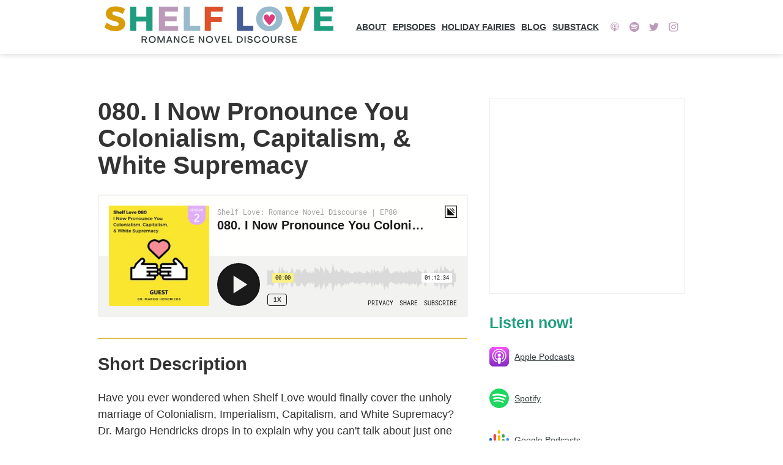

--- FILE ---
content_type: text/html; charset=utf-8
request_url: https://shelflovepodcast.com/episodes/season-2/episode-80/080-i-now-pronounce-you-colonialism-capitalism-white-supremacy
body_size: 53602
content:
<!DOCTYPE html><html lang="en"><head><meta charSet="utf-8"/><meta name="viewport" content="width=device-width, initial-scale=1"/><link rel="preload" as="image" href="/images/shelf-love-10-2023.png"/><link rel="preload" as="image" href="/images/apple_podcasts.svg"/><link rel="preload" as="image" href="/images/spotify.svg"/><link rel="preload" as="image" href="/images/google-podcasts-logo.svg"/><link rel="stylesheet" href="/_next/static/css/9d6ad418a71abc20.css" data-precedence="next"/><link rel="stylesheet" href="/_next/static/css/d5676930e4e2db0e.css" data-precedence="next"/><link rel="preload" as="script" fetchPriority="low" href="/_next/static/chunks/webpack-ddbe9d3d9327891e.js"/><script src="/_next/static/chunks/4bd1b696-c023c6e3521b1417.js" async=""></script><script src="/_next/static/chunks/255-47484af636b98715.js" async=""></script><script src="/_next/static/chunks/main-app-1f7455d4bfa8618a.js" async=""></script><script async="" src="https://www.googletagmanager.com/gtag/js?id=UA-145087026-1"></script><script src="/_next/static/chunks/619-ba102abea3e3d0e4.js" async=""></script><script src="/_next/static/chunks/632-4f0bee461d559626.js" async=""></script><script src="/_next/static/chunks/app/episodes/%5Bseason%5D/%5Bepisode%5D/%5Bslug%5D/page-3f3f3f44854302b7.js" async=""></script><link rel="shortcut icon" href="/favicon.ico"/><link rel="apple-touch-icon" sizes="72x72" href="/favicon.png"/><link rel="icon" type="image/png" sizes="72x72" href="/favicon.png"/><meta name="theme-color" content="#1e9e7f" media="(prefers-color-scheme: light)"/><meta name="theme-color" content="#1e9e7f" media="(prefers-color-scheme: dark)"/><title>080. I Now Pronounce You  Colonialism, Capitalism,  &amp; White Supremacy  | Shelf Love Podcast</title><meta name="description" content="Have you ever wondered when Shelf Love would finally cover the unholy marriage of Colonialism, Imperialism, Capitalism, and White Supremacy? Dr. Margo Hendricks drops in to explain why you can&#x27;t talk about just one because they&#x27;re inextricably linked. Yes, this is still a romance novel podcast!"/><meta name="keywords" content="[object Object], [object Object]"/><meta property="og:title" content="080. I Now Pronounce You  Colonialism, Capitalism,  &amp; White Supremacy  | Shelf Love Podcast"/><meta property="og:description" content="Have you ever wondered when Shelf Love would finally cover the unholy marriage of Colonialism, Imperialism, Capitalism, and White Supremacy? Dr. Margo Hendricks drops in to explain why you can&#x27;t talk about just one because they&#x27;re inextricably linked. Yes, this is still a romance novel podcast!"/><meta property="og:url" content="https://shelflovepodcast.com/season-2/episode-80/080-i-now-pronounce-you-colonialism-capitalism-white-supremacy"/><meta property="og:image" content="https://image.simplecastcdn.com/images/dc107bcd-2db8-4565-95cb-1d0aa8e7faf8/8706e184-528e-43ab-a270-019eacc3151d/2-0-episode-artwork-38-2.jpg"/><meta property="og:type" content="website"/><meta name="twitter:card" content="summary_large_image"/><meta name="twitter:title" content="080. I Now Pronounce You  Colonialism, Capitalism,  &amp; White Supremacy  | Shelf Love Podcast"/><meta name="twitter:description" content="Have you ever wondered when Shelf Love would finally cover the unholy marriage of Colonialism, Imperialism, Capitalism, and White Supremacy? Dr. Margo Hendricks drops in to explain why you can&#x27;t talk about just one because they&#x27;re inextricably linked. Yes, this is still a romance novel podcast!"/><meta name="twitter:image" content="https://image.simplecastcdn.com/images/dc107bcd-2db8-4565-95cb-1d0aa8e7faf8/8706e184-528e-43ab-a270-019eacc3151d/2-0-episode-artwork-38-2.jpg"/><script>
    window.dataLayer = window.dataLayer || [];
    function gtag(){dataLayer.push(arguments);}
    gtag('js', new Date());
    gtag('config', 'UA-145087026-1', {
    page_path: window.location.pathname,
    });
    </script><script>(function(w,d,e,u,f,l,n){w[f]=w[f]||function(){(w[f].q=w[f].q||[]).push(arguments);},l=d.createElement(e),l.async=1,l.src=u, n=d.getElementsByTagName(e)[0],n.parentNode.insertBefore(l,n);})(window,document,'script','https://assets.mailerlite.com/js/universal.js','ml'); ml('account', '702457');</script><script defer="" src="https://cloud.umami.is/script.js" data-website-id="e66ae311-d7f1-4810-8c65-c23d611950da"></script><script src="/_next/static/chunks/polyfills-42372ed130431b0a.js" noModule=""></script></head><body><div hidden=""><!--$--><!--/$--></div><div class="Header_HeaderWrapper__tQtql"><header class="Header_Header__vWaJ6"><a class="Hello" href="/"><img src="/images/shelf-love-10-2023.png" alt="Shelf Love" width="400px" height="80px" class="Header_Header_Image__HdrWm"/></a><nav class="Nav_Nav__gBxx9"><ul class="Nav_NavList__4I5Je"><li><a href="/about">About</a></li><li><a href="/episode-list/1">Episodes</a></li><li><a href="/holiday-fairies">Holiday Fairies</a></li><li><a href="/blog">Blog</a></li><li><a href="https://shelflovepodcast.substack.com" target="_blank" rel="noreferrer noopener">Substack</a></li></ul><ul class="SocialIcons_SocialIcons__71OiM SocialIcons_SocialIconsInline__7xURB"><li><a href="https://podcasts.apple.com/us/podcast/shelf-love-a-romance-novel-book-club/id1480593827" target="_blank" rel="noopener noreferrer" class="SocialIcon__link"><svg class="SocialLinks-link-svg" viewBox="0 0 64 64"><use class="SocialLinks-link-icon" xlink:href="#applepodcast-icon"></use><use class="SocialLinks-link-mask" xlink:href="#applepodcast-mask"></use></svg></a></li><li class="SocialIcon"><a href="https://open.spotify.com/show/4QJHzYTCZtWNFY0MeInETa" target="_blank" rel="noopener noreferrer" class="SocialIcon__link"><svg class="SocialLinks-link-svg" viewBox="0 0 64 64"><use class="SocialLinks-link-icon" xlink:href="#spotify-unauth-icon"></use><use class="SocialLinks-link-mask" xlink:href="#spotify-unauth-mask"></use></svg></a></li><li class="SocialIcon"><a href="https://twitter.com/shelflovepod" target="_blank" rel="noopener noreferrer" class="SocialIcon__link"><svg class="SocialLinks-link-svg" viewBox="0 0 64 64"><use class="SocialLinks-link-icon" xlink:href="#twitter-unauth-icon"></use><use class="SocialLinks-link-mask" xlink:href="#twitter-unauth-mask"></use></svg></a></li><li class="SocialIcon"><a href="https://www.instagram.com/shelflovepodcast/" target="_blank" rel="noopener noreferrer" class="SocialIcon__link"><svg class="SocialLinks-link-svg" viewBox="0 0 64 64"><use class="SocialLinks-link-icon" xlink:href="#instagram-unauth-icon"></use><use class="SocialLinks-link-mask" xlink:href="#instagram-unauth-mask"></use></svg></a></li><svg xmlns="http://www.w3.org/2000/svg" version="1.1" style="display:none" data-usage="social-icons-svg"><symbol id="applepodcast-icon" viewBox="0 0 64 64"><circle cx="32" cy="29.624" r="3.128"></circle><path d="M35.276 35.851s-.358-1.848-3.309-1.848c-3.015 0-3.242 1.848-3.243 1.848-.173.117-.025 3.616.352 6.206.386 2.651.399 4.753 2.62 4.768h.607c2.222.027 2.235-2.117 2.62-4.768.378-2.59.526-6.089.353-6.206z"></path><path d="M31.558 21.608c-4.346.206-8.352 4.153-8.62 8.495-.206 3.35 1.411 6.329 3.947 8.063.169.115.4-.011.4-.216v-1.563a.329.329 0 0 0-.115-.248 7.273 7.273 0 0 1-2.463-5.661c.1-3.786 3.207-6.939 6.991-7.091a7.296 7.296 0 0 1 7.598 7.29 7.267 7.267 0 0 1-2.367 5.368.25.25 0 0 0-.082.185v1.629c0 .206.234.334.402.215a9.056 9.056 0 0 0 3.83-7.398 9.08 9.08 0 0 0-9.52-9.068z"></path><path d="M31.138 17.202c-6.831.424-12.342 6.067-12.617 12.905-.247 6.116 3.58 11.371 8.987 13.28a.241.241 0 0 0 .316-.26l-.194-1.461a.24.24 0 0 0-.146-.19c-4.207-1.76-7.172-5.894-7.204-10.731-.042-6.19 4.898-11.454 11.079-11.783 6.764-.36 12.362 5.018 12.362 11.703 0 4.85-2.949 9.008-7.15 10.79a.23.23 0 0 0-.137.174l-.252 1.486c-.03.18.145.331.317.27 5.238-1.852 8.992-6.847 8.992-12.72 0-7.736-6.512-13.95-14.353-13.463z"></path></symbol><symbol id="applepodcast-mask" viewBox="0 0 64 64"><path d="M0 0v64h64V0H0zm34.926 42.175c-.386 2.683-.399 4.852-2.622 4.825h-.608c-2.223-.015-2.236-2.142-2.622-4.825-.377-2.62-.525-6.16-.352-6.278.001-.001.228-1.87 3.245-1.87 2.953 0 3.31 1.87 3.31 1.87.174.118.026 3.658-.351 6.278zm-7.759-5.987a.334.334 0 0 1 .114.25v1.582c0 .207-.23.335-.4.218a9.197 9.197 0 0 1-3.949-8.157c.268-4.394 4.277-8.387 8.626-8.596 5.218-.25 9.527 3.954 9.527 9.176a9.194 9.194 0 0 1-3.832 7.484c-.168.121-.403-.008-.403-.217v-1.649c0-.071.03-.138.082-.187a7.39 7.39 0 0 0 2.369-5.431c0-4.178-3.433-7.546-7.603-7.376-3.787.154-6.895 3.344-6.996 7.175a7.396 7.396 0 0 0 2.465 5.728zm7.963-6.592c0 1.747-1.401 3.164-3.13 3.164s-3.13-1.417-3.13-3.164c0-1.748 1.401-3.165 3.13-3.165s3.13 1.417 3.13 3.165zm1.372 13.924c-.172.061-.348-.092-.317-.274l.252-1.504a.232.232 0 0 1 .138-.175A11.86 11.86 0 0 0 43.73 30.65c0-6.765-5.602-12.206-12.37-11.842-6.185.333-11.129 5.66-11.088 11.922.033 4.894 3 9.078 7.21 10.858.079.033.135.106.146.192l.194 1.479c.024.178-.15.323-.316.263-5.411-1.932-9.24-7.25-8.994-13.437.276-6.92 5.79-12.628 12.626-13.058C38.984 16.534 45.5 22.822 45.5 30.65c0 5.942-3.756 10.995-8.998 12.87z"></path></symbol><symbol id="spotify-unauth-icon" viewBox="0 0 64 64"><path d="M32,16c-8.8,0-16,7.2-16,16c0,8.8,7.2,16,16,16c8.8,0,16-7.2,16-16C48,23.2,40.8,16,32,16 M39.3,39.1c-0.3,0.5-0.9,0.6-1.4,0.3c-3.8-2.3-8.5-2.8-14.1-1.5c-0.5,0.1-1.1-0.2-1.2-0.7c-0.1-0.5,0.2-1.1,0.8-1.2 c6.1-1.4,11.3-0.8,15.5,1.8C39.5,38,39.6,38.6,39.3,39.1 M41.3,34.7c-0.4,0.6-1.1,0.8-1.7,0.4c-4.3-2.6-10.9-3.4-15.9-1.9 c-0.7,0.2-1.4-0.2-1.6-0.8c-0.2-0.7,0.2-1.4,0.8-1.6c5.8-1.8,13-0.9,18,2.1C41.5,33.4,41.7,34.1,41.3,34.7 M41.5,30.2 c-5.2-3.1-13.7-3.3-18.6-1.9c-0.8,0.2-1.6-0.2-1.9-1c-0.2-0.8,0.2-1.6,1-1.9c5.7-1.7,15-1.4,21,2.1c0.7,0.4,0.9,1.3,0.5,2.1 C43.1,30.4,42.2,30.6,41.5,30.2"></path></symbol><symbol id="spotify-unauth-mask" viewBox="0 0 64 64"><path d="M39,37.7c-4.2-2.6-9.4-3.2-15.5-1.8c-0.5,0.1-0.9,0.7-0.8,1.2c0.1,0.5,0.7,0.9,1.2,0.7c5.6-1.3,10.3-0.8,14.1,1.5 c0.5,0.3,1.1,0.1,1.4-0.3C39.6,38.6,39.5,38,39,37.7z M40.9,33c-4.9-3-12.2-3.9-18-2.1c-0.7,0.2-1,0.9-0.8,1.6 c0.2,0.7,0.9,1,1.6,0.8c5.1-1.5,11.6-0.8,15.9,1.9c0.6,0.4,1.4,0.2,1.7-0.4C41.7,34.1,41.5,33.4,40.9,33z M0,0v64h64V0H0z M32,48 c-8.8,0-16-7.2-16-16c0-8.8,7.2-16,16-16c8.8,0,16,7.2,16,16C48,40.8,40.8,48,32,48z M43,27.6c-5.9-3.5-15.3-3.9-21-2.1 c-0.8,0.2-1.2,1.1-1,1.9c0.2,0.8,1.1,1.2,1.9,1c4.9-1.5,13.4-1.2,18.6,1.9c0.7,0.4,1.6,0.2,2.1-0.5C43.9,29,43.7,28,43,27.6z"></path></symbol><symbol id="instagram-unauth-icon" viewBox="0 0 64 64"><path d="M46.91,25.816c-0.073-1.597-0.326-2.687-0.697-3.641c-0.383-0.986-0.896-1.823-1.73-2.657c-0.834-0.834-1.67-1.347-2.657-1.73c-0.954-0.371-2.045-0.624-3.641-0.697C36.585,17.017,36.074,17,32,17s-4.585,0.017-6.184,0.09c-1.597,0.073-2.687,0.326-3.641,0.697c-0.986,0.383-1.823,0.896-2.657,1.73c-0.834,0.834-1.347,1.67-1.73,2.657c-0.371,0.954-0.624,2.045-0.697,3.641C17.017,27.415,17,27.926,17,32c0,4.074,0.017,4.585,0.09,6.184c0.073,1.597,0.326,2.687,0.697,3.641c0.383,0.986,0.896,1.823,1.73,2.657c0.834,0.834,1.67,1.347,2.657,1.73c0.954,0.371,2.045,0.624,3.641,0.697C27.415,46.983,27.926,47,32,47s4.585-0.017,6.184-0.09c1.597-0.073,2.687-0.326,3.641-0.697c0.986-0.383,1.823-0.896,2.657-1.73c0.834-0.834,1.347-1.67,1.73-2.657c0.371-0.954,0.624-2.045,0.697-3.641C46.983,36.585,47,36.074,47,32S46.983,27.415,46.91,25.816z M44.21,38.061c-0.067,1.462-0.311,2.257-0.516,2.785c-0.272,0.7-0.597,1.2-1.122,1.725c-0.525,0.525-1.025,0.85-1.725,1.122c-0.529,0.205-1.323,0.45-2.785,0.516c-1.581,0.072-2.056,0.087-6.061,0.087s-4.48-0.015-6.061-0.087c-1.462-0.067-2.257-0.311-2.785-0.516c-0.7-0.272-1.2-0.597-1.725-1.122c-0.525-0.525-0.85-1.025-1.122-1.725c-0.205-0.529-0.45-1.323-0.516-2.785c-0.072-1.582-0.087-2.056-0.087-6.061s0.015-4.48,0.087-6.061c0.067-1.462,0.311-2.257,0.516-2.785c0.272-0.7,0.597-1.2,1.122-1.725c0.525-0.525,1.025-0.85,1.725-1.122c0.529-0.205,1.323-0.45,2.785-0.516c1.582-0.072,2.056-0.087,6.061-0.087s4.48,0.015,6.061,0.087c1.462,0.067,2.257,0.311,2.785,0.516c0.7,0.272,1.2,0.597,1.725,1.122c0.525,0.525,0.85,1.025,1.122,1.725c0.205,0.529,0.45,1.323,0.516,2.785c0.072,1.582,0.087,2.056,0.087,6.061S44.282,36.48,44.21,38.061z M32,24.297c-4.254,0-7.703,3.449-7.703,7.703c0,4.254,3.449,7.703,7.703,7.703c4.254,0,7.703-3.449,7.703-7.703C39.703,27.746,36.254,24.297,32,24.297z M32,37c-2.761,0-5-2.239-5-5c0-2.761,2.239-5,5-5s5,2.239,5,5C37,34.761,34.761,37,32,37z M40.007,22.193c-0.994,0-1.8,0.806-1.8,1.8c0,0.994,0.806,1.8,1.8,1.8c0.994,0,1.8-0.806,1.8-1.8C41.807,22.999,41.001,22.193,40.007,22.193z"></path></symbol><symbol id="instagram-unauth-mask" viewBox="0 0 64 64"><path d="M43.693,23.153c-0.272-0.7-0.597-1.2-1.122-1.725c-0.525-0.525-1.025-0.85-1.725-1.122c-0.529-0.205-1.323-0.45-2.785-0.517c-1.582-0.072-2.056-0.087-6.061-0.087s-4.48,0.015-6.061,0.087c-1.462,0.067-2.257,0.311-2.785,0.517c-0.7,0.272-1.2,0.597-1.725,1.122c-0.525,0.525-0.85,1.025-1.122,1.725c-0.205,0.529-0.45,1.323-0.516,2.785c-0.072,1.582-0.087,2.056-0.087,6.061s0.015,4.48,0.087,6.061c0.067,1.462,0.311,2.257,0.516,2.785c0.272,0.7,0.597,1.2,1.122,1.725s1.025,0.85,1.725,1.122c0.529,0.205,1.323,0.45,2.785,0.516c1.581,0.072,2.056,0.087,6.061,0.087s4.48-0.015,6.061-0.087c1.462-0.067,2.257-0.311,2.785-0.516c0.7-0.272,1.2-0.597,1.725-1.122s0.85-1.025,1.122-1.725c0.205-0.529,0.45-1.323,0.516-2.785c0.072-1.582,0.087-2.056,0.087-6.061s-0.015-4.48-0.087-6.061C44.143,24.476,43.899,23.682,43.693,23.153z M32,39.703c-4.254,0-7.703-3.449-7.703-7.703s3.449-7.703,7.703-7.703s7.703,3.449,7.703,7.703S36.254,39.703,32,39.703z M40.007,25.793c-0.994,0-1.8-0.806-1.8-1.8c0-0.994,0.806-1.8,1.8-1.8c0.994,0,1.8,0.806,1.8,1.8C41.807,24.987,41.001,25.793,40.007,25.793z M0,0v64h64V0H0z M46.91,38.184c-0.073,1.597-0.326,2.687-0.697,3.641c-0.383,0.986-0.896,1.823-1.73,2.657c-0.834,0.834-1.67,1.347-2.657,1.73c-0.954,0.371-2.044,0.624-3.641,0.697C36.585,46.983,36.074,47,32,47s-4.585-0.017-6.184-0.09c-1.597-0.073-2.687-0.326-3.641-0.697c-0.986-0.383-1.823-0.896-2.657-1.73c-0.834-0.834-1.347-1.67-1.73-2.657c-0.371-0.954-0.624-2.044-0.697-3.641C17.017,36.585,17,36.074,17,32c0-4.074,0.017-4.585,0.09-6.185c0.073-1.597,0.326-2.687,0.697-3.641c0.383-0.986,0.896-1.823,1.73-2.657c0.834-0.834,1.67-1.347,2.657-1.73c0.954-0.371,2.045-0.624,3.641-0.697C27.415,17.017,27.926,17,32,17s4.585,0.017,6.184,0.09c1.597,0.073,2.687,0.326,3.641,0.697c0.986,0.383,1.823,0.896,2.657,1.73c0.834,0.834,1.347,1.67,1.73,2.657c0.371,0.954,0.624,2.044,0.697,3.641C46.983,27.415,47,27.926,47,32C47,36.074,46.983,36.585,46.91,38.184z M32,27c-2.761,0-5,2.239-5,5s2.239,5,5,5s5-2.239,5-5S34.761,27,32,27z"></path></symbol><symbol id="twitter-unauth-icon" viewBox="0 0 64 64"><path d="M48,22.1c-1.2,0.5-2.4,0.9-3.8,1c1.4-0.8,2.4-2.1,2.9-3.6c-1.3,0.8-2.7,1.3-4.2,1.6 C41.7,19.8,40,19,38.2,19c-3.6,0-6.6,2.9-6.6,6.6c0,0.5,0.1,1,0.2,1.5c-5.5-0.3-10.3-2.9-13.5-6.9c-0.6,1-0.9,2.1-0.9,3.3 c0,2.3,1.2,4.3,2.9,5.5c-1.1,0-2.1-0.3-3-0.8c0,0,0,0.1,0,0.1c0,3.2,2.3,5.8,5.3,6.4c-0.6,0.1-1.1,0.2-1.7,0.2c-0.4,0-0.8,0-1.2-0.1 c0.8,2.6,3.3,4.5,6.1,4.6c-2.2,1.8-5.1,2.8-8.2,2.8c-0.5,0-1.1,0-1.6-0.1c2.9,1.9,6.4,2.9,10.1,2.9c12.1,0,18.7-10,18.7-18.7 c0-0.3,0-0.6,0-0.8C46,24.5,47.1,23.4,48,22.1z"></path></symbol><symbol id="twitter-unauth-mask" viewBox="0 0 64 64"><path d="M0,0v64h64V0H0z M44.7,25.5c0,0.3,0,0.6,0,0.8C44.7,35,38.1,45,26.1,45c-3.7,0-7.2-1.1-10.1-2.9 c0.5,0.1,1,0.1,1.6,0.1c3.1,0,5.9-1,8.2-2.8c-2.9-0.1-5.3-2-6.1-4.6c0.4,0.1,0.8,0.1,1.2,0.1c0.6,0,1.2-0.1,1.7-0.2 c-3-0.6-5.3-3.3-5.3-6.4c0,0,0-0.1,0-0.1c0.9,0.5,1.9,0.8,3,0.8c-1.8-1.2-2.9-3.2-2.9-5.5c0-1.2,0.3-2.3,0.9-3.3 c3.2,4,8.1,6.6,13.5,6.9c-0.1-0.5-0.2-1-0.2-1.5c0-3.6,2.9-6.6,6.6-6.6c1.9,0,3.6,0.8,4.8,2.1c1.5-0.3,2.9-0.8,4.2-1.6 c-0.5,1.5-1.5,2.8-2.9,3.6c1.3-0.2,2.6-0.5,3.8-1C47.1,23.4,46,24.5,44.7,25.5z"></path></symbol><symbol id="facebook-unauth-icon" viewBox="0 0 64 64"><path d="M34.1,47V33.3h4.6l0.7-5.3h-5.3v-3.4c0-1.5,0.4-2.6,2.6-2.6l2.8,0v-4.8c-0.5-0.1-2.2-0.2-4.1-0.2 c-4.1,0-6.9,2.5-6.9,7V28H24v5.3h4.6V47H34.1z"></path></symbol><symbol id="facebook-unauth-mask" viewBox="0 0 64 64"><path d="M0,0v64h64V0H0z M39.6,22l-2.8,0c-2.2,0-2.6,1.1-2.6,2.6V28h5.3l-0.7,5.3h-4.6V47h-5.5V33.3H24V28h4.6V24 c0-4.6,2.8-7,6.9-7c2,0,3.6,0.1,4.1,0.2V22z"></path></symbol></svg></ul></nav><button class="Nav_ButtonLink__3oVfm" type="button" id="menu-link">Menu</button></header></div><main class="TwoColumnPage_TwoColumnPage___PLZP"><div><h1>080. I Now Pronounce You  Colonialism, Capitalism,  &amp; White Supremacy </h1><iframe title="080. I Now Pronounce You  Colonialism, Capitalism,  &amp; White Supremacy " height="200px" width="100%" frameBorder="no" scrolling="no" seamless="" src="https://player.simplecast.com/25712ca8-5ae0-4ec8-af1d-4899c63bdd4b?dark=false"></iframe><hr class="FancyRule_FancyRule__Eh_dM"/><h2>Short Description</h2><p>Have you ever wondered when Shelf Love would finally cover the unholy marriage of Colonialism, Imperialism, Capitalism, and White Supremacy? Dr. Margo Hendricks drops in to explain why you can&#x27;t talk about just one because they&#x27;re inextricably linked. Yes, this is still a romance novel podcast!</p><hr class="FancyRule_FancyRule__Eh_dM"/><h2>Tags</h2><p><a href="/tag/c16b1472-b4ff-4e3b-ae57-d3d18255b68b">romance scholarship</a>, <a href="/tag/dc443a04-2ba2-4c99-8b2f-2bf3a17899b1">genre discussions</a></p><hr class="FancyRule_FancyRule__Eh_dM"/><h2>Show Notes</h2><p>Have you ever wondered when Shelf Love would finally cover the unholy marriage of Colonialism, Imperialism, Capitalism, and White Supremacy? Dr. Margo Hendricks drops in to explain why you can&#x27;t talk about just one because they&#x27;re inextricably linked. Yes, this is still a romance novel podcast!</p><p>-</p><p><strong>Show Notes:</strong></p><p><strong>Shelf Love:</strong></p><ul><li><a href="https://www.subscribepage.com/m4c2v7_inst_copy">Sign up for the email newsletter list</a> | <a href="https://shelflovepodcast.com/">Website</a> | <a href="https://twitter.com/shelflovepod">Twitter</a> | <a href="https://www.instagram.com/shelflovepodcast/">Instagram</a> | <a href="https://www.goodreads.com/user/show/101133651-andrea-martucci">Goodreads</a> | Email: <a href="/cdn-cgi/l/email-protection#3d7c53594f585c7d4e5558515b51524b584d52595e5c4e49135e5250"><span class="__cf_email__" data-cfemail="02436c6670676342716a676e646e6d7467726d66616371762c616d6f">[email&#160;protected]</span></a></li><li><a href="https://shelflovepodcast.com/">Check out Shelf Love’s updated website</a> including the transcript for this episode</li><li><a href="https://shelflovepodcast.com/blog/posts/episodes-with-transcripts">Shelf Love episodes with transcripts</a></li></ul><p><strong>Guest: Dr. Margo Hendricks</strong></p><p><a href="https://www.notion.so/Website-for-promotion-1c20bbc9cf914085913e78e37dd42886">Website</a> | <a href="https://twitter.com/Elysabethgrace">Twitter</a></p><p>Article we talk about: </p><p><a href="https://read.dukeupress.edu/social-text/article-abstract/33/4%20(125)/153/31135/Archives-and-Histories-of-Racial-CapitalismAn?redirectedFrom=fulltext">Archives and Histories of Racial Capitalism: An Afterward by Jennifer L. Morgan</a></p><p> </p><p><strong>Episodes Mentioned:</strong></p><p><a href="https://shelflovepodcast.com/episodes/season-2/episode-73/073-structuring-romance-the-secular-scripture-pt-1-with-dr-angela-toscano/">073</a> &amp; <a href="https://shelflovepodcast.com/episodes/season-2/episode-74/074-maam-this-is-problematic-the-secular-scripture-pt-2-with-dr-angela-toscano/">074</a> about The Secular Scripture by Northrop Frye with Dr. Angela Toscano</p><p><a href="https://shelflovepodcast.com/episodes/season-2/episode-77/077-twilight-fan-fiction-climbing-into-a-can-of-worms-with-jodie-slaughter-part-1/">077</a> &amp; <a href="https://shelflovepodcast.com/episodes/season-2/episode-78/078-romance-curious-bridgerton-so-hashtag-diverse-with-jodie-slaughter-part-2/">078</a> with Dame Jodie Slaughter about Twilight and Bridgerton (noodling on some ideas that eventually became my current research project)</p><p><i><strong>To Be Alone With You</strong></i><strong> by Jodie Slaughter: </strong><a href="https://www.amazon.com/dp/B08Y92DR54/">https://www.amazon.com/dp/B08Y92DR54/</a></p><p><strong>A very short starter reading list sent by Dr. Hendricks:</strong></p><ul><li>Richard Hakluyt, Voyages and Discoveries: Principal Navigations, Voyages, Traffiques, &amp; Discoveries of the English</li><li>Imtiaz Habib, Black Lives in the English Archives, 1500-1677</li><li>Gretchen Holbrook Gerzina, Black London Before Emancipation</li><li>Paul Gilroy, The Black Atlantic</li><li>Annette Gordon-Reed, Racism in America</li><li>The Vision of China in the English Literature of the Seventeenth and Eighteenth Century. Edited by Adrian Hsia, Chinese U P, 1998</li><li>Connexions: Histories of Race and Sex in North America, eds.,  Jennifer Brier, Jim Downs, Jennifer L. Morgan</li><li>Stephanie Camp, &quot;Early European Views of African Bodies: Beauty,&quot; Sexuality and Slavery, ed. Daina Ramey Berry and Leslie M. Harris</li><li>Jerng, Mark C. Racial Worldmaking: The Power of Popular Fiction (2018)</li><li>Baez, Jillian, &quot;Navigating and Negotiating Latina Beauty&quot; (In Search of Belonging: Latinas, Media, and Citizenship) (2018)</li><li>Akhimie, Patricia, Shakespeare and the Cultivation of Difference: Race and conduct in the Early Modern World</li><li>Readers: Critical Race Theory, Critical White Studies, Critical Indigenous Studies</li><li>Elizabeth Kingston, &quot;Romanticizing White Supremacy&quot; (2018)</li><li>Chess, Simone, Male-to-Female Crossdressing in Early Modern English Literature: Gender, Performance, and Queer Relations</li><li>Asexualities: Feminist and Queer Perspectives. Ed. Karli June Cerankowski and Megan Milks. New York: Routledge, 2014.</li></ul><hr class="FancyRule_FancyRule__Eh_dM"/><h2>Transcript</h2><p><strong>080 Margo Hendricks</strong></p><p>[00:00:00] <strong>Margo Hendricks: </strong>People need to understand they&#x27;re still a living under colonialism imperialism.</p><p>We&#x27;ve just substituted one empire for another went from, Britain to the United States in terms of thinking about who drives capitalism.</p><p>Most people , they know the terms, they don&#x27;t think about it because it&#x27;s their lived experience. And we don&#x27;t think often enough about our lived experience, so I&#x27;ll do my best.</p><p><strong>Andrea Martucci: </strong>Hello. And welcome to episode 80 of Shelf Love, a podcast that unpacks romance novels with nuance. In conversations with scholars, readers, and other experts. Shelf Love contextualizes the popular romance genre within the broader critical discussion of identity, culture, and love. I&#x27;m your host, Andrea Martucci. And my guest today is Dr. Margo Hendricks, who is a romance author, early modern English literature scholar, sometimes a Shakespearian. I don&#x27;t know what all those things are, but she&#x27;s going to tell us.</p><p>This is one of those conversations that I could listen to endlessly. And this is just part one, because of course we talked for like four hours, but the recent discourse about Meghan and Harry after their interview with Oprah, has people talking about the British monarchy and race.</p><p>This conversation has been knocking around in my head for a few months at this point, and I am just going to release it because it is super relevant, even though I was still tinkering around with it and haven&#x27;t edited part two yet, but whatever.</p><p>During my hiatus I have been trying to come to terms with how much of a perfectionist I can be with episode production and how that can hold me back. So, you know, baby steps.</p><p>As I said, my guest is Dr. Margo Hendricks, who is professor Emerita, English literature, and focuses on race, romance, and early modern literature. She writes paranormal, historical and contemporary romance novels under the pen name, Elysabeth Grace.</p><p>It was an absolute pleasure to have Dr. Hendricks on the podcast. She is so knowledgeable and is an esteemed scholar and having her speak with me about colonialism, imperialism, and white supremacy is, I mean, just like such a treat. If it wasn&#x27;t about stuff that was kind of upsetting.</p><p>But prior to our recording, she shared an afterword from a journal written by Jennifer L. Morgan. And that afterword was entitled Archives and History of Racial Capitalism. [00:02:30] It comes up a few times throughout our conversation, although we never really explain it.</p><p>We never really like say what we&#x27;re talking about directly, but we talk about it. So here&#x27;s how the abstract summarizes this: &quot;this afterward revisits the archive as a problem space for scholars grappling with slavery and its afterlife.&quot; So. That gives you a little bit of context for what we&#x27;re talking about in this conversation because we kind of jumped right in.</p><p>So here&#x27;s how I framed the purpose of our conversation based on correspondence prior to recording. So framed it up like this is for romance authors and readers who want to rethink or upset, narrow models of histories. And we wanted to educate. I say we -she, I wanted her to do this -educate listeners on how the historical archive is biased and the context of the relationships between colonialism, imperialism, capitalism and white supremacy.</p><p>How is this related to romance again? A better question might be how is it not related to romance because romance writ large has a narrative structure that has the power to define the virtuous us and the vicious them. And if you have questions about what the heck I&#x27;m talking about, you should go listen to episodes 73 and 74, which are about The Secular Scripture by Northrop Frye. He writes about the structure of romance and, what that structure accomplishes. And I think building on Frye&#x27;s ideas and many other things that the popular romance genre has the power, not only to describe what we inherently find desirable, but to reinforce or create desirability around tropes that are really harmful in real life.</p><p>But when you wrap them in a package of happily ever after they can sweeten things up to make them digestible that are honestly really still very poisonous. And so I think that we have to ask ourselves, what is going on when we see certain tropes repeated over and over again. And when we see certain stories centered and we see certain stories framed in such a way that plays up the benefits of these systems and downplays the negatives and erases many other aspects.</p><p>So I hope you enjoy this conversation with Margo Hendricks.   </p><p><strong>Margo Hendricks: </strong>I just finished a book that took me all of last year. It&#x27;s on race and romance and it&#x27;s on white [00:05:00] passing.</p><p>And it starts from Heliodoris&#x27;s Aethiopica, which no one reads except academics. And very few of them. And it&#x27;s hard to read. If you&#x27;re not trained,  it makes purple prose look like it&#x27;s exquisitely precise, direct, et cetera. It&#x27;s just you&#x27;re going, what the fuck am I reading? But it&#x27;s fantastic. It&#x27;s really funny. Some people would call it a fantasy novel because you have a lot of you have pirates and you have magic and you have this .</p><p>The simple summary of the book is the king and queen of Ethiopia. And it&#x27;s written in like fourth or fifth century AD . The king and queen of Ethiopia have been trying to have a child and she finally gets pregnant while they&#x27;re having sex, she&#x27;s looking at a picture of Andromeda and her child is born white. She gives wealth and markers to indicate that it is her child to her eunuch and has the eunuch, take the child  away and hopes that it&#x27;s not exposure, but hopes the child is found.</p><p>The child is found by a Greek man who has the children raised up. She believes she&#x27;s Greek. And her name is Chariclea. She falls in love with Theagenes, who is not the right type of Greek.</p><p>And her adopted father, she doesn&#x27;t know that, tells her that he wants her to marry someone else and then she and Theagenes run away. They go through all kinds of obstacles and they ended up in Ethiopia. And she has to prove that she&#x27;s the daughter of the king, because he&#x27;s seeing this white woman, this white Greek.</p><p>And he&#x27;s like, no way. It turns out she has a birthmark that he has. There&#x27;s a mark that he carries that she carries to prove her identity. Plus the letters from the mother, plus the letter tells her story, and everybody lives happily ever after.</p><p>That story then gets constantly adapted and borrowed from, well into the 17th century. It&#x27;s translated from the Greek into Latin and then into vernacular languages and then into English and so on. And she discovers, at some point, she&#x27;s an Ethiopian and then she goes in and she has to prove herself, prove her Blackness. That narrative gets told in different ways. By the 17th century, the narrative is told where the white Ethiopian dies.</p><p><strong>Andrea Martucci: </strong>Yeah.</p><p><strong>Margo Hendricks: </strong>So part of what [00:07:30] intrigues me about that is what do you do with these people who are Black, but not black?</p><p><strong>Andrea Martucci: </strong>Yeah. So the social construct of race in that sense?</p><p><strong>Margo Hendricks: </strong>Yeah. It&#x27;s the evolution of what race means, it&#x27;s what I write about academically.</p><p>For people to even honestly think about race as solely a biological characteristic, without thinking about race as being more than that, is nuts because prior to the advent of the transatlantic traffic in African peoples to enslave them, it was your lineage.  It was your class. So I&#x27;m a Black princess. I could marry a white Prince and it&#x27;s never a question of color it&#x27;s because our class, our racial lineage is equal. If I married a Duke as a Black princess, I&#x27;m marrying down and he&#x27;s married up, but it was always political.</p><p>So people need to understand that race itself could undergo certain forms of mutation that allowed a governing society to control it&#x27;s population.</p><p>So in the 16th century, with capitalism, pushing beyond its borders, to create markets for goods, both the ones they produce at home and then the ones that they need and beginning of the process of settler colonialism, taking over lands and finding that the labor force, the indigenous labor force, won&#x27;t work and transporting other peoples dispossessing them from their land, relocating them and so on. Including, also doing the indentured servitude thing, but that didn&#x27;t work as well. And finding ways to mark difference. The easiest way to do that when you&#x27;re dealing with non-Europeans is what is the visible difference?</p><p>Okay. So my academic book that I just finished talks about that reliance on visibility to mark difference. But what happens when, through miscegenation, through you lose that visibility? So what happens when my third grade grandfather is white English. And through the process of this [00:10:00] constant kind of miscegenation, I really dislike that word, but through sexual activity, the kinds of reproduction of lightness until the person visibly walking up to you, you see them, you don&#x27;t see them as Black, you automatically respond based on what you see. So part of it for me is always thinking about how literature captures that and pushes up against that. And white supremacy needs to hold on to a kernel of, we can tell the difference between a Black person than a white person. We can tell the difference between a Brown person and a white person. And they really face problems when it came to China and in Japan, when whiteness, in terms of skin color it was like, okay, wait, our skin color is white.</p><p>And how do we deal with that? They needed to find other ways. And of course they always turned to physical appearance: the shape of the eyes, the shape of the nose, et cetera.</p><p>So this preoccupation of always rendering whiteness visible is a major factor in white supremacy in terms of staying in power.</p><p>Because if whiteness isn&#x27;t the immediate thing that you see to say, we are aligned, then what do you do? So with Blackness, we have to make sure that it stays visible, even as we&#x27;re raping, having sexual relationships, either involuntarily or voluntarily with non-white people. How do we make sure that whatever that code is remained visible?</p><p>And that is a power move. It is about the control of the, okay, this is capitalism, about the means of production. It is about control the political institutions. It is about controlling the way in which profits are generated, it is about absolute control.</p><p>And so if everybody&#x27;s white, it makes a problem, If everybody&#x27;s Black, it makes a problem. So how do we manage this?</p><p><strong>Andrea Martucci: </strong>And how do we create a hierarchy?</p><p><strong>Margo Hendricks: </strong>Absolutely. Race is all about hierarchy. It&#x27;s always been about hierarchies, but it&#x27;s always been about power.</p><p>Stuart Hall. He did an interview. He received  a medal from a German Institute. There&#x27;s a lot of debate: which came first race [00:12:30] or racism? And he said, that&#x27;s the wrong way. Racism comes first. And then what racism does, to adapt, modify, recalibrate race to fit an ideology, which racism is. To fit the institutionalization of racism.</p><p>I work early modern. I&#x27;m not a historian trained, even though I read a lot of history and mine is literature. I just couldn&#x27;t sit with the facts. Let&#x27;s just give them the facts.</p><p>And this comes back to the archives and racial capitalism.</p><p><strong>Marker</strong> [00:13:08]</p><p>It&#x27;s a difficult essay to move through, even though it&#x27;s an afterward, because she&#x27;s talking a lot about theorist, philosophers, and other people who are writing and she&#x27;s taking some of their ideas and putting it, in my opinion, in a way that you can get to the point of her argument.</p><p>And as someone who has spent and had intended on spending a lot of this year in archives , it&#x27;s not always what that&#x27;s there. It&#x27;s sometimes what you don&#x27;t see that&#x27;s there. I spent so much time in the British library and the public records office looking for  evidence of a Black presence.</p><p>I have a colleague, he&#x27;s joined his ancestors, but he wrote a book, the one that&#x27;s Black Lives  in the English Archives. He did archival work back in the nineties to demonstrate the presence, a Black presence in England. It&#x27;s now becoming fashionable to do that. And so when you see me go after certain individuals who forget that there&#x27;s a genealogy of this kind of research, I&#x27;m upfront. I&#x27;m going to call you out on it because I&#x27;m not going to let you erase him or me or other colleagues who have been working early to produce this evidence.</p><p>But I went to Barbados looking for evidence of an author Aphra Behn , who everyone considers white and there are biographies of her and having spent time in Barbados, I can&#x27;t find any evidence of her (laughs) .</p><p>But, being in the archives in Barbados was very different because there you see both a white presence and a Black presence. You see a little bit of the indigenous presence very early on, and then it&#x27;s a place, just because of enslavement, but you [00:15:00] begin to see that they&#x27;re very different narratives at work.</p><p>So what I like about Morgan&#x27;s analysis is that we spent so much time and frustration and disappointment going through the archives, looking for something, when what we really should be asking is what&#x27;s missing? And that to me is what historical romance has to do if it&#x27;s going to deal with the way in which it still falls back on institutionalized racism with respect to how romance gets represented.</p><p><strong>Marker</strong> [00:15:33]</p><p>  <strong>Andrea Martucci: </strong>As I was trying to wrap my mind around colonialism, imperialism, and capitalism and white supremacy, and as you put it, how they&#x27;re all hand-fast, which is like my entry point into thinking about this, I was like, Oh, they are like, wow.</p><p>It just really got me going. And part of what I had less of an understanding of, and what I had to get a little bit more historical context for than I had access to previously was. And this is a question I&#x27;ve asked Katrina Jackson before , when we were talking about An Unconditional Freedom, where I was like, but what did people believe at the time? What was going on in their heads that made them think that this was okay?</p><p>And this is how I would explain it. And I would appreciate, after I say how I think of it, if you please correct me or add to it or whatever.  Okay. So colonialism is that at a certain point, transportation technology, trade routes, the ability to physically move to other places, created the ability for European nations to not just want to trade with other places, but then to realize, Hey, we can take their resources. We can use these people as cheap labor. We can turn these people into a commodity that then we can trade. And so the actual motivation of moving in and taking over these places is very much capitalism and rooted in an economic  incentive .</p><p>However, what&#x27;s going on is that these people are like Christian and they have this supposed moral code about how you should treat other people. And so what they have to do is conceptually create this situation where they&#x27;re not bad people, they&#x27;re not going against their beliefs or their moral code in enslaving other people, because if they change the definition of what a person is [00:17:30] and they frame , they create a narrative around these people as uncivilized and not meeting the same level of personhood that they have created a definition for, that they are justified in doing this. How close am I?</p><p><strong>Margo Hendricks: </strong>You&#x27;re very close. You&#x27;re on the mark. You get an A.</p><p><strong>Andrea Martucci: </strong>Yay!</p><p><strong>Margo Hendricks: </strong>Yes, but one of things that I, and I&#x27;m retired. And it&#x27;s been a while since I&#x27;ve been in classroom, like over a decade. but I think about this stuff all the time, that ideology of superiority inferiority precedes the moment of colonialism. It is not that they decide we&#x27;re going to go out and do this.</p><p>And therefore then create this ideology it&#x27;s that the ideology has existed because the traffic in commodities, the traffic in peoples, the traffic in ideas, the traffic in political relations, has been around for a long time. And specifically when we think about modernity, most people start with the 18th and the 19th century because they&#x27;re looking at modern capitalism.</p><p>They&#x27;re looking at industrial capitalism. When you look at what we call pre-modern, which is still modern, but different kind of modernity those very same practices, the same issues with the advancement of technologies, navigation , trans cultural relationships. Negotiations of power, political alliances based on warfare, all of that stuff was going on in the ninth century.</p><p>If you look at what was taking place between Europe with quotes, because there was no solidified Europe, right?</p><p><strong>Andrea Martucci: </strong>The land mass, we now consider to be Europe.</p><p><strong>Margo Hendricks: </strong>Yeah. But if you look at the relationships between Christian nations. And Islamic nations, you realize that a lot of the crap just keeps getting passed down.</p><p>One of the things that I taught, and like I said, I do 16th and 17th century English literature, primarily, even though I read like crazy, one of the things I always told my students, when you&#x27;re talking about Christianity, which Christianity are you talking about? You talking about Catholicism because that&#x27;s Christianity really.</p><p>Protestantism is [00:20:00] just, a rebellious form of Christianity because the first Christian, it&#x27;s Catholic, in terms of just thinking about it as an religious institution, the Vatican. And so all of this stuff that&#x27;s going on when you&#x27;re talking about these values, you set them aside, but you don&#x27;t see them as part of a sociopolitical economic framework, which is what you always have to do.</p><p>And yeah, it&#x27;s very easy for a Christian merchant to set aside those Christian values when it comes to profit. Because what you then do is you look back, I&#x27;m going to benefit my nation. And as a Christian merchant, living in England, being born in England, being English, I should benefit my nation.</p><p>So on some level to talk about the way in which those values have to be rejected, they don&#x27;t have to be rejected. You just don&#x27;t have to include the non-Christian.</p><p><strong>Andrea Martucci: </strong>You just shift the definitions to include who you want to include and exclude who it is not convenient to include.</p><p><strong>Margo Hendricks: </strong>But the issue is that Christianity has always seen non-Christians as for lack of a better term, &quot;other,&quot; so you don&#x27;t have to play with them the same way that you play with each other, even though you kill each other in the name of Christianity. There&#x27;s a framework for playing with each other, especially in the early modern, if you think of the classic France and England Catholic versus Protestant, Spain versus England, Catholic versus Protestant, is also part of this sort of, imperialist drive that they were embarking on.</p><p>England this little bizarre Island that starts up as Protestant. So the Catholics, as enemy, now they framed a lot of their narratives about Africans and about Asians and about indigenous peoples within that lens, through which they saw Catholicism. And so what they were doing was going out and competing in the 16th century with Spain to become Imperial, to become an empire.</p><p>And they succeeded, because quite frankly, their Navy was better. That&#x27;s the reason for their success. Their merchant ships, their Naval ships were far superior and it was easy to destroy the Spanish.</p><p>And colonialism is interesting because sometimes it isn&#x27;t always about dominating, well it is about domination, but it isn&#x27;t about enforcing people into modes of labor.</p><p>[00:22:30] Sometimes it&#x27;s about creating a relationship with ongoing power that creates a better merchantile relationship. And then you bring in your soldiers to protect your interest,</p><p><strong>Andrea Martucci: </strong>Like in the case of,</p><p><strong>Margo Hendricks: </strong>India</p><p><strong>Andrea Martucci: </strong>yes, the East India Company. Is that what it&#x27;s called?</p><p><strong>Margo Hendricks: </strong>Yeah. Yeah. Yeah. Yeah. And there was also, there&#x27;s an African trading and they did that in Africa.</p><p>So if you think about it, the one place where Europeans and specifically England, Spain and France primarily, engaged in a different form of colonialism, which is settler colonialism, which was to mass transport peoples. Claiming the land and saying,  you settld here, you could own the land, and you can do this, et cetera.</p><p>That&#x27;s different from sending in a small group individuals connected to a mercantile company or a mercantile trade and establishing an outpost, and then bringing in the military to support that outpost and building alliances with local rulers.</p><p><strong>Andrea Martucci: </strong>A ruling class of sort of complicit,  indigenous people,</p><p><strong>Margo Hendricks: </strong>Yeah. You have to create that. And in those cases, if you think about it, what often happened was you sanctioned marriages between indigenous women and European males and producing a class of children who identify with the European males and you have a class of power that comes with it, or you ally yourself with someone politically, you don&#x27;t engage in genocide, which is what happened in this country.</p><p>Outright attempts at genocide, that&#x27;s different. That&#x27;s part of settler colonialism, you remove indigenous people from the land. So I think when you talk about colonialism, you have to think about it in different ways because the colonialism that was in India and Africa is different from what was in the United States.</p><p>And it was all going on about the same time.</p><p><strong>Andrea Martucci: </strong>I think in my mind, the distinction was colonialism was settler colonialism, and imperialism was more of the like Britain in India, is that accurate? Is imperialism more of the, like we&#x27;ve taken over your government, but we haven&#x27;t  really moved a huge mass of people in to take over?</p><p><strong>Margo Hendricks: </strong>Settler colonialism involves genocide and colonialism you don&#x27;t have to kill them. You can just subdue them, subjugate them. Although it includes some forms of genocide. The problem is when you try to create, to fine a distinction, in my [00:25:00] opinion, I&#x27;m not a political theorist, but in the way in which I see it operating again from the moment that I work in, those two things are working at the same time, but initially it&#x27;s really leaning more towards settler colonialism where you create little England.</p><p>Now to do that, you have to plant English people. and so I sometimes think we, forget that the colonizing process is not independent of creating settlements and the way in which those settlements are created may be the difference. I think when I&#x27;m, when I think of empire, when I think of the British empire, which is really an 18th, 19th century phenomenon, Victoria is quintessentially the moment, even though it begins earlier.</p><p>When you really see it laid out, it is where you literally don&#x27;t need to have people settle. You just use an army. Think of the Roman empire. What Rome did, which was brilliant. And the way in which Britain started to talk about itself and Pirelli and  in the 16th century, when it started doing this was in Roman terms where Rome sent out the military and the military effectively controlled the power structures within a land.</p><p>Okay. And you made sure that all the goods and services with that, but she really didn&#x27;t need to have the settlement. You did not need to transplant Romans to do it. The Roman soldiers would settle. They&#x27;d have families. They do whatever, but it was a military occupation. I associate empire with militarism in ways that are different from colonialism, because colonialism is really for me.</p><p>Okay, then people will argue with me all over the map as I see it taking place in the early modern period really is about establishing that mercantile relationship either with existing nations or creating those opportunities in what you perceive to be unoccupied, unused land And sometimes that can be the same thing, sometimes - rarely, and sometimes it can be very different.</p><p><strong>Andrea Martucci: </strong>How are you defining what development is? So like what does economic development look like when you come to America? Oh, the [00:27:30] indigenous people aren&#x27;t using the land. Don&#x27;t know how to do it. They don&#x27;t know how to do it. They need us.</p><p><strong>Margo Hendricks: </strong>Exactly. But also, again, you couch the land grab in those terms, we need to question who the fuck gave you the right to decide how this land was being used when you&#x27;re English, you&#x27;re born in a little friggin Island and you&#x27;ve fought the French to keep them from telling you how to use your land. You thought the Spanish to keep them from telling you how to use your land. What gave you the right.</p><p>That&#x27;s where the racism comes in. You have to walk in with an ideology that says you can displace these people&#x27;s sovereignty from this land based upon how you perceive them, not how they perceive themselves.</p><p>And that to me is what makes those three things handfast because honestly, without capitalist mode of production in its stages and it&#x27;s been around a long time. They&#x27;re just different forms. So mercantile capitalism, without that, you wouldn&#x27;t have colonizing ideology. Without the colonizing ideology, you wouldn&#x27;t have a move towards imperialism and they need each other.</p><p>So when I say hand, fast hand, hand fast thinking of the way in which marriages were done in the early modern periods, you posted the banns. Okay. You had them  join hands, the marriage was it. Doing it in the church was just, that was a legal thing that was institutionalizing that. But once you put that notice up, that said that they were going to that&#x27;s the equivalent of that union already. So on some level, what I&#x27;m saying, when I say &quot;hand fast&quot; is that these three, I don&#x27;t know what to call them institutions. Institutional structure, capitalism, imperialism, and white supremacy, basically posted their banns, that they&#x27;re going to be a union in order to benefit  a nation.</p><p>Honestly, if Ghana had cause sustained its empire beyond the 16th, 17th century. Who&#x27;s to say that Ghana wouldn&#x27;t have been the global force?</p><p>Built the army, built the Navies et cetera, to go out and do this. People can always make arguments, whatever they want, but I&#x27;m just saying it just happened to be this particular nation. Why wasn&#x27;t it France? Why was it England?</p><p><strong>Andrea Martucci: </strong>Why aren&#x27;t we speaking French [00:30:00] right now?</p><p><strong>Margo Hendricks: </strong>Speaking Spanish.</p><p><strong>Andrea Martucci: </strong>Yeah. Yep.</p><p><strong>Margo Hendricks: </strong>People need to understand when you say Europeans, you got to talk, at least for me in the early modern period, you have to recognize the nation States operative. And so England becomes an empire in ways that are remarkably similar to Rome because that&#x27;s the model they used  when they had to. Rome also did send people to Britain to settle.</p><p>William, The Conqueror, when he comes over, what does he do? He slaughters most of the English and then marries their daughters and wives and widows and so on and off to his French people and trying to eradicate, which is why I always find the medievalist who argue for Anglo-Saxon isms so funny because it doesn&#x27;t exist even to argue for the English. Come on. They kept the name, but most of them, eradicated the powerful ones.</p><p>But for the most part, Rome just went out and used the military force. England learned from  it. Spain said, we&#x27;re going to go over and we&#x27;re going to repopulate.  That&#x27;s colonialism.</p><p>That&#x27;s settler colonialism. We&#x27;re going to repopulate this land because it&#x27;s not being used in the way that we decide.</p><p>So why capitalism? Because we need to produce goods and services for the benefit of our nation and make people wealthy and so on and whiteness, because, we&#x27;re white. So we look at ourselves and we&#x27;re masters.</p><p>Therefore, we look at you no way. Yeah.</p><p><strong>Andrea Martucci: </strong>We are created in God&#x27;s image. And so everybody else can&#x27;t be, we define what that looks like. As you were saying that, I was just thinking, I was like this certainly explains why, if you think about the education system of what the classics are, it&#x27;s  the Roman and all of that.</p><p>And it&#x27;s not like studying the Chinese dynasties, for example, that were also very powerful back in history. So as you think about okay no, this is the model. This is what we&#x27;re building on. And then all of a sudden that starts to expand in the ideology as like, history, that is history. That other stuff didn&#x27;t exist because it&#x27;s not important.</p><p><strong>Margo Hendricks: </strong>Again, that&#x27;s a mark of imperialism because in the 19th century is when classics actually become used to talk about Greek and Latin literature. Renaissance writers didn&#x27;t use it. Part of the issue was translations.</p><p>Like China was pretty closed to Europeans and any European who stepped foot. And China were basically kept localized. And they could interact with Chinese [00:32:30] people. And there were Chinese people who could interact with them.</p><p>I&#x27;m working with a graduate student who&#x27;s actually looking at this in the 16th and 17th century. And it&#x27;s fascinating because you get a different picture of what was going on. One of the things I put on there, and I think it&#x27;s important for people to know that, information has been available for centuries.</p><p>Richard Hakluyt published in 1600, this collected volumes of the travels of the English throughout the world.</p><p>It&#x27;s deceptive because some of its translations of Spanish travelers, Portuguese travelers, who went to Asia, who went to the Americas, who went to Africa , who learn languages, translated that information into Spanish or Portuguese. And so it&#x27;s also the question of Arabic.</p><p>Arabic was known and people studied Arabic along with Greek in order to get  into other cultures&#x27; documents and whatnot. So the issue is white supremacy says in order to elevate ourselves, to keep us as the locus of power as the center of the universe, we have to marginalize, erase, denigrate, bury all these other cultures. If we let them into our terrain, we have to subjugate them and allow them to speak the way we want them to speak. We position how they appear to us.</p><p>So when I was a graduate student, 20,000 years ago , I had all white teachers. Every one of my graduate school professors were white. I was actually going to be a medievalist because I was fascinated by the crusades and I wanted to learn Arabic in order to read  original texts. To see what was going on, but also just these amazing narratives that told a different history than the one that I had been fed in school.</p><p>The person who drove me out of medieval studies did me a favor. Not because I went in a different direction, I just moved to century or two. Okay. I had always loved the Renaissance, so I ended up in that era, but why the Renaissance? What does that mean?</p><p>[00:35:00] So I focused on English. I learned Latin. I can still read some Latin.</p><p>A lot of Arabic things were translated into Greek or into Latin and then translated into English. So they had access to that information. But it took the 19th century to say classics, (claps) Greek, Latin. And then if you&#x27;re really good German.</p><p>And then maybe, and then French and then Spanish, because everybody hated the Spanish by the 19th centur y . (laughs) And the English adopted that model. And that became institutionalized in that. So there&#x27;s no such thing as classics prior to the 18th, 19th century. Forget it.</p><p>And I do Shakespeare, but people started talking about Shakespeare being the classic. I&#x27;m laughing my butt off, the guy - come on. The guy would have written the Bridgerton series.</p><p><strong>Andrea Martucci: </strong>Yeah, yeah.</p><p><strong>Margo Hendricks: </strong>He would have done it and he wouldn&#x27;t have had a problem with it because it was all about the money.</p><p>And, what does that mean? Was that what they were reading in school? No, they weren&#x27;t reading that in Shakespeare&#x27;s day. They weren&#x27;t reading that in the 18th century in schools. Okay.</p><p>So part of it is, and I&#x27;m grateful for this, there are people doing the work to basically expose that ideology that the way in which whiteness has framed the narratives to show that hold on folks, this is the counter narrative. The possibility of thinking differently about the representation of history, the representation of what we read in literature , the tension between history and literature is really interesting. But how we represent it as fiction writers, how we represent it as literary writers and romance is a literary form. I&#x27;m going to say that. I dislike it when people say it&#x27;s not literature. Just don&#x27;t do it around me.</p><p><strong>Marker</strong> [00:36:52]</p><p><strong>Andrea Martucci: </strong>The two threads that I think I&#x27;d like to pick up on:  one, is our idea of history, which is I think, where you were going.</p><p>So what is our idea of history from what has been presented in literature? Which very much is coming from a narrative of the hegemonic ideology. So the people in power are shaping their narrative. And so history is going to be represented in a particular way in these works.</p><p>I don&#x27;t know if somebody else has used this term, I&#x27;m borrowing from a couple of different places. Jayashree Kamble writes about the media romance, which is the idea of how romance is portrayed in the media. But [00:37:30] actually it doesn&#x27;t represent romance, but it&#x27;s people&#x27;s idea of romance. I think that there&#x27;s media history and there&#x27;s like romance history.</p><p>And there&#x27;s this idea that, nobody has done this work. And you were talking about this erasure earlier. People have done the work of getting into the archives and looking for people who were</p><p><strong>Margo Hendricks: </strong>marginalized</p><p><strong>Andrea Martucci: </strong>marginalized and in the process of being marginalized, either their place in history was made to be very small in size, but then also the narrative around those people was shaped in such a way that human characteristics were  removed from the representation of them. And, they were framed, their place in history was framed in a particular way.</p><p>So people have done this work, it exists. And yet our perception of history and what the archives say is completely different.</p><p>Particularly when you look at what time periods, what people are overrepresented in the romance genre.</p><p>So like thread one is there is history, but a Google search maybe is not going to get you everything you need there.</p><p>Also, by the way, this is more of a side note. What I find fascinating about the conversations about historical accuracy is how much they focus on the setting. Oh, their dresses weren&#x27;t like that, or their houses weren&#x27;t like that. And how little has to do with culture and social structures and context it&#x27;s, it is absurd to me. (Margo is laughing and saying, EXACTLY!)</p><p>Cause I&#x27;m like, look, I don&#x27;t give a fuck if the Bridgerton corsets are wrong. And I totally respect that people who are like</p><p><strong>Margo Hendricks: </strong>obsessed?</p><p><strong>Andrea Martucci: </strong>people who are like into, garments, or I dunno what you call that field, costuming or whatever. That&#x27;s fine. You can pick that apart. Go for it. I appreciate it. And I might watch it, but who cares?</p><p>What I am more concerned about is then that ideology piece.  I don&#x27;t really want to talk about Bridgerton except to say that I think what immediately, what my alarm bells immediately went off with this idea that you could accurately portray a historical period that is so steeped in colonialism and imperialism and , this system. But then just say, Ope, and then there&#x27;s no racism and whatever ridiculous reason you come up with for why that happened. That&#x27;s what&#x27;s unbelievable is that you could separate like, because instantly I&#x27;m thinking [00:40:00] like, okay, so is Simon, the Black Duke. Does he own interests in the Transatlantic Slave Trade?</p><p><strong>Margo Hendricks: </strong>Of course he does!</p><p><strong>Andrea Martucci: </strong>Like how, how do you reconcile that?</p><p><strong>Margo Hendricks: </strong>Okay. (sputters because it&#x27;s trully unbelievable) So first of all, I have to, (audibly shudders) don&#x27;t get me started, look around us now, how many Black Trumpers are there? How many Brown Trumpers are there? How many Asian Trumpers are there? Ergo - all right. And that&#x27;s just the baseline. How many Black capitalists are there?</p><p>How many Brown capitalists are there? How many Asian capitalists are perfectly willing to exploit for capital? So until people can wrap their minds around the fact that on some fundamental level capitalism has presented itself and been embraced as a universal equalizer.</p><p>You can have these little tensions. It is what makes that Black capitalist as dangerous as the white capitalist. And the white capitalist, honestly, because they have the same interest, is willing to sit at the table with the Black capitalist.</p><p>And the Asian capitalist and the Latinx capitalist. Okay. They don&#x27;t have a problem with that. And the indigenous capitalist.  It is there. So it comes back to this issue of what handfast means to me, it&#x27;s that on some level there&#x27;s a mutual interest that joins them. And people who have that interest will find that commonality and ignore the uncommon.</p><p>And let&#x27;s remind ourselves, Simon is not Black in the book.</p><p><strong>Andrea Martucci: </strong>Yes. Then the book cover with him, with the Black actor on the cover is a lot.</p><p><strong>Margo Hendricks: </strong>It&#x27;s marketing. It is a whole lot. I saw that and I thought, and this is capitalism  at work.</p><p><strong>Andrea Martucci: </strong>We&#x27;ve packaged this to put the veneer</p><p><strong>Margo Hendricks: </strong>ooh diversity.</p><p><strong>Andrea Martucci: </strong>I just did magic waving hands.</p><p><strong>Margo Hendricks: </strong>Okay. And then you get inside and unless Quinn rewrote the characters so that he becomes Black hello, historical accuracy people, cover and context? Let&#x27;s talk, but so I think [00:42:30] for me, you&#x27;re absolutely right. I think there are multiple layers of historicity at work.</p><p>One the actual history, which again, we can never really know because there are people who are shapers of history and we don&#x27;t have their accounts.</p><p>It&#x27;s the fact that, you have Black people, you have Brown people. You have Asian people walking around 19th century London, very prosperous people. They don&#x27;t show up in the histories. Or if they do, there are millions of documents that you have to wade through to find them because they will represent themselves not, I&#x27;m not a Black Londoner, I&#x27;m a Londoner. I&#x27;m not a Black Birminghamer,  because they&#x27;re from Birmingham.</p><p><strong>Andrea Martucci: </strong>Like Asians in Asia are not like I&#x27;m an Asian, they&#x27;re like I&#x27;m Chinese or -</p><p><strong>Margo Hendricks: </strong>Yeah, I&#x27;m Japanese or I&#x27;m Punjabi. I&#x27;m, regional, all that stuff. It&#x27;s the same with Britain. We say English, we don&#x27;t distinguish between the English and the Scots and the English and the Irish and the English and the Welsh. But we should just like, we don&#x27;t distinguish between those from Newcastle and the those from Birmingham and so on. The North and the South, East and the West. They do.</p><p>So there&#x27;s this collapsing that goes on. That&#x27;s one level of historical narratives that whiteness produces. And that we can&#x27;t get into the minds of the people who lived the experience. So if you start from that presumption, the question is, how do we do that?</p><p>First of all, if you&#x27;re going to do, in my opinion a show, a media show, narrative like Netflix did with this. If you&#x27;re gonna do one honestly, don&#x27;t set it in the aristocracy. You&#x27;re likely to find mixed race marriage among middle-class folks than you are within the aristocracy.</p><p>Why is it the celebration of the aristocracy? We know that history and the point is why do we keep replicating it? Readers say, I will read this because it&#x27;s an escape, it&#x27;s entertainment, I don&#x27;t have to think about it. I&#x27;m not part of that. It&#x27;s nothing that speaks to me. That&#x27;s one.</p><p><strong>Andrea Martucci: </strong>Can I pause there for a second?</p><p><strong>Margo Hendricks: </strong>Sure.</p><p><strong>Andrea Martucci: </strong>That&#x27;s what they say because they have been acculturated to fetishize power.</p><p><strong>Margo Hendricks: </strong>Yes, exactly.</p><p><strong>Andrea Martucci: </strong>And wealth,</p><p><strong>Margo Hendricks: </strong>But [00:45:00] less what else? Because</p><p><strong>Andrea Martucci: </strong>No, born - you&#x27;re, you&#x27;re right. It&#x27;s like that, I was born special.</p><p><strong>Margo Hendricks: </strong>Yes.</p><p><strong>Andrea Martucci: </strong>And above all others. Yes.</p><p><strong>Margo Hendricks: </strong>Yes. Yes. It is that hierarchy.</p><p>The wealth is actually - that&#x27;s why I said, represent middle-class.</p><p><strong>Andrea Martucci: </strong>Yeah.</p><p><strong>Margo Hendricks: </strong>It is one of the reasons why. Okay. So I&#x27;m... I&#x27;m mad . And I will say this. If you&#x27;re going to do a series, a romance series that works, and I have some problems with the representation of my boy Cam Rohan, who I adore him, and Derek Craven. I mean, love Love. But Lisa Kleypas should have been the person chosen, not Julia Quinn. Because I think what she does brilliantly is to show the dynamics of wealth and power that&#x27;s shifting in the 19th century with the rise of the bourgeoisie or with the settlement of the bourgeoisie, they start to rise earlier.</p><p>So I think that would have been interesting. So you&#x27;re right. There is this readerly perception about what you want to see.</p><p>There&#x27;s also the idea of how beauty is fetishized Let&#x27;s talk about  the way in which we represent beauty . The pale skin. Maybe not necessarily blonde, but once you get white skin,  the dark hair, et cetera.</p><p>The peculiar way in which the body has to be re configured to fit an idealized version of beauty. But beauty is represented in romance from the standpoint of the male gaze, when in fact it&#x27;s the female gaze that constructs ideals of beauty in creating the male gaze. If that makes sense.</p><p>That&#x27;s what we&#x27;re doing in terms of thinking about standards of beauty. Men will marry for money. (Andrea laughs) Okay? Could be the most unattractive person walking, I&#x27;m talking historically, as long as you got money, they&#x27;re going to say, okay, fine. I&#x27;ll do it. And so where did this ideal come from? The way which beauty becomes gendered -</p><p><strong>Andrea Martucci: </strong>Okay. So I was watching this like thing about birds and about how they attract their mates.  and in the case of birds, it&#x27;s the male. However, I was thinking about what you were just saying about how the female constructs, what should be attractive to the male gaze and thinking about the ways that female standards of beauty, it&#x27;s like the one upmanship, right? Okay, first we had [00:47:30] pink lips. Nope. Now we got to go red. Now we gotta go purple. Now we gotta go black.  Or the hair it&#x27;s big now it&#x27;s bigger.  The boobs, like they like boobs, let&#x27;s make them bigger, bigger, bigger.</p><p>It&#x27;s the idea of women competing for mates then creates competition between women to one up each other in this department, which then as you put it, influences what the male gaze then finds attractive.</p><p><strong>Margo Hendricks: </strong>Exactly. And the idea of beauty shifts constantly . I&#x27;m sorry. Some of these little skinny ass white women would not get husbands in the 16th century, they don&#x27;t look like they eat.</p><p><strong>Andrea Martucci: </strong>Cause they don&#x27;t look like they could bear healthy children.</p><p><strong>Margo Hendricks: </strong>Yeah, they can&#x27;t bear healthy children. The first child they&#x27;re gonna die and the man&#x27;s gonna have to go find another wife .</p><p>You know, so, wealth first, money, what can you bring me? And then what is your body type? And in order to know that body type, we need clothing that&#x27;ll reveal to us what that body looks like. So I do find it very interesting this obsession about clothing and constrictive clothing to mask the body type so that you can&#x27;t see what kind of body you&#x27;re getting in order to reproduce. I find it completely fascinating, but that was a tangent.</p><p><strong>Andrea Martucci: </strong>The whiteness, the fetishization of whiteness.<strong>Marker</strong> [00:48:44]</p><p><strong>Margo Hendricks: </strong>My favorite book is Indigo. I love Indigo. I just wrote a chapter on Forbidden, but I still come back to Indigo because I just love Galen Vachon. That man is so hot. Him and Derek Craven are my  two boys. But the level of work that needs to be done can be done.</p><p>Just stop going to Google all the time and actually do the library. It&#x27;s there. The example is there, why won&#x27;t white historical romance authors do this with England? Okay.</p><p>Gretchen Holbrook Gerzina wrote a book on Black People in London Before Emancipation. That&#x27;s the title. That book&#x27;s been out for decades.</p><p>Does anyone use it? No. The only reason why people now turn to it is because Vanessa Riley used it, but that book&#x27;s been out there. The work has been done. It&#x27;s frustrating. Why is it the only Black writers, Brown writers, Asian writers go to these archives and these historical studies and white writers refuse to. They refuse to, it&#x27;s not that they didn&#x27;t know, it&#x27;s a refusal.</p><p>Eloise  James is a Shakespearen.  Don&#x27;t have much touch with her. I&#x27;m going to be honest, but I know her. The work [00:50:00] that I&#x27;ve done, Imtiaz Habib has done in terms of Black lines, et cetera, in the 17th century. All that work. Gerzina&#x27;s work, it&#x27;s been there. Why? It&#x27;s a choice.</p><p>It&#x27;s a choice they make. It&#x27;s racism and I&#x27;m going to call it that because you have a choice, you can find the work  easily. There are so many academic people on Twitter right now, talking about this, and you can still write historical romance set in the 18th century or the 19th century or the 17th century or the 16th century and not represent any people of color.</p><p>Any people of African ancestry? Impossible. I got called out on mine  When I wrote Fates Match, I had a reviewer, first of all, was angry because my hero is a &quot;slaver&quot;. Not really. He captures a Spanish ship with enslaved people on it. You don&#x27;t know what happens after that, but yeah. And then someone actually said they had a hard time with the idea of this miscegenated  relationship in the 16th century between, and I&#x27;m like, did you even read the book?</p><p>Okay. If you actually read, there&#x27;s a line in there that says his mother&#x27;s Algerian,  and, I&#x27;m like don&#x27;t get hung up on colorism because there are white Africans. There are Black Africans. There are Brown Africans. But this idea that somehow there&#x27;s a perception that Black people didn&#x27;t exist in this period as free people. As people working as people living, loving, et cetera, and that the only role for people of African ancestry for Black peoples is enslavement is wrong.</p><p><strong>Andrea Martucci: </strong>I made notes on that in here in the archives piece that you shared with me, which there&#x27;s a lot of notes on here. So first of all, I wrote Beverly Jenkins next to the part about &quot;the claim making of history has always been intention with the disciplinary requirements of historical research. It comes as no surprise that the originary works in the field of African-American history are painstakingly, indeed, sometimes painfully, well-documented. And I think of how Beverly Jenkins, in order to quote unquote, justify for readers, let&#x27;s say primarily white readers, that what she is writing about is historically accurate.</p><p><strong>Margo Hendricks: </strong>Not even say primarily. She&#x27;s justifying it for white readers. Black readers don&#x27;t need that justification. Okay.</p><p><strong>Andrea Martucci: </strong>Yeah.</p><p><strong>Margo Hendricks: </strong>You can say non-Black readers cause Black readers, we know this. It&#x27;s there and that&#x27;s [00:52:30] the heartbreaking stuff. We know this, we&#x27;ve done our homework. We&#x27;ve done it.</p><p>And then to say prove it.</p><p><strong>Andrea Martucci: </strong>So the other part and I think I have a couple of things to pull together. So Alyssa Cole  her  American historical romance series, An Unconditional Freedom is book two, I believe, is one that I&#x27;m the most familiar with because I talked about it with Katrina Jackson, and I got a lot of the historical context there and something that was in this archive piece was the conversation about how in the archive you see this clear picture of how controlling who is considered to be, like what their racial heritage is. I was thinking about how Alyssa Cole in An Unconditional Freedom had the character Janetta, who was the daughter of a white slave owner and she became his wife, but she was enslaved.  The child of these two people. And how her concept of herself was, cause as a modern reader, you&#x27;re like, how did she not understand herself to be a biracial woman or a Black woman?</p><p>And it&#x27;s  because there&#x27;s like this trickiness with how the ideology had to position her to disempower her so that there couldn&#x27;t be like an enlargening of the number of people who were granted privilege. And thinking about this in terms of whose stories are being told and you made the point earlier about like, why do we need to keep telling the stories of the aristocracy. There are plenty of Black merchants in London who are quite successful and, you could write lush stories about if that&#x27;s what you really wanted. Why are we not getting those stories?</p><p>And I think of An Unconditional Freedom, which takes place  during the Civil War and what you were talking about earlier with this concept that the only stories worth being told are the ones of those in the most powerful position and the concept that there&#x27;s no interesting stories or no agency of, or there&#x27;s no ability to find love , for Black people in this time in America, because they are enslaved or at risk of enslavement or what have you, because of the conditions of the time.</p><p>&quot;Oh, those stories can&#x27;t be romantic. Those stories can&#x27;t be interesting.&quot; And to tie it to one other thing, it&#x27;s like how you frame the problem in the romance genre. Is the problem that there&#x27;s not enough Black billionaires or is the problem that there&#x27;s too many billionaires? What [00:55:00] problem are we trying to solve?</p><p><strong>Margo Hendricks: </strong>Okay. Those are two different problems. Okay. Margo off the top of the hip flippant  answer. There are not enough Black billionaires until we have  enough then I&#x27;m want  to see more. Okay. Because that&#x27;s when you can then begin to say. I&#x27;ve had it with billionaires.</p><p>I love that all of a sudden that we&#x27;re seeing Black billionaires and multimillionaires, et cetera, who are not white and people are saying, Oh, I&#x27;ve had it with this. Excuse me.</p><p><strong>Andrea Martucci: </strong>It is convenient timing.</p><p><strong>Margo Hendricks: </strong>But it&#x27;s convenient, but there&#x27;s another question underlying all of this, and it has to do with, again, going back to the educational system, what gets taught.</p><p>And I&#x27;m going to say K to 12, because honestly, what we saw a week ago is an example of that. So many people don&#x27;t know crap all about the civil war. So many people know crap all about  the antebellum and postbellum U S history that you had  Black people who weren&#x27;t enslaved. You had like people who were merchants and lawyers and teachers and so on. The population was small and this is why I think I don&#x27;t get it. How can you not read- I&#x27;m going to keep coming back to Beverly Jenkins because I think she does something a little bit different. Even the works that she does that are set in the Revolutionary War, the Civil War and the Reconstruction period. The historicals that she writes, she is not representing Black trauma.</p><p>I&#x27;m not saying that it isn&#x27;t there, but she doesn&#x27;t represent it. I&#x27;m not going to feed white supremacist need for Black trauma. So you can say, Oh my God, I feel so sorry for them. That was then this is now the expectation about what kind of Blackness is going to get represented. What kind of Black history is going to represented ?</p><p>She ripped that to shreds in her historical work. I think the idea of the Black billionaire, of the Brown billionaire, of the Asian billionaire.   That&#x27;s being ripped to shreds constantly with contemporary romances. It&#x27;s ironic that where people have the most tension [00:57:30] is I&#x27;m going to say,  pre-Civil War US. And Americas and pre Emancipation Britain and Spain in Europe, because we don&#x27;t do enough. That&#x27;s where you have to actually do the historical work to find out that, Oh my God, this is not true. Whiteness walking was not walking by itself.</p><p>The second book and my Daughter&#x27;s of Saria series. The one I had the most fun with, which was set in a brothel. The shapeshifter is based on, she owned a brothel. They kept busting her. She kept getting free, but her name was Anne Stewart.</p><p>And she was called the Queen of Morocco and she&#x27;s a Black woman. And they would arrest her because she had clothes that were too expensive. She wasn&#x27;t married. She had money on her all the time and she would be arrested in a brothel. Or she&#x27;d be arrested with entertaining clients, but her clients were members of the Gentry and the aristocracy. But she was living at the time during James&#x27;s reign and she claims that her father was King James the first.</p><p>So there&#x27;s this narrative about her and I came across it in the archives and I use that for the basis of my character. I have archival material on this, but people don&#x27;t want to do the work. So they&#x27;ll write a late 17th century Restoration novel, and there&#x27;ll be no Black people in there at all when they&#x27;re there. If I can do it, you can do it.</p><p>I think that&#x27;s what Beverly Jenkins has said repeatedly with her books. She may not have said this directly. Hey folks, I did it. You can do it, but she does it with her books and the same people who will read her books, voraciously will turn around and write an historical romance set in the 19th century.</p><p>Either in U S or in England and not replicate that complex diverse history. It&#x27;s willfulness. It is not ignorance at this point. It is not ignorance. It&#x27;s a choice that people make. And that&#x27;s, I think something we have to realize just as we say, writers, readers, have a choice. Writers have a choice.</p><p>And  and then the issue that for me is problematic and what [01:00:00] again, what Jenkins does and we need to own it. Is that the idea of hereditary race or race being a hereditary in genetic sense category in the United States as Morgan shows in that essay was in a 1662 law.  And the reason for that is the child took on the status of the father up until that point.</p><p>So if your father was free, you are free, you are technically white. And that law became canon law throughout  English colonial America, so that you see the transference of patrilineal heredity. To matrilineal  heredity to serve a white supremacist agenda.</p><p>And so what does it mean? When we think about that, when we&#x27;re writing the past. The same, when we say England didn&#x27;t have enslavement as part of its social fabric. England, and not English colonialism, but England which is true. People would go to England and, I&#x27;m free and settle, et cetera. And there were communities that worked for them.</p><p>Why is it that people don&#x27;t deal with that? What does it mean for the person to leave Barbados or Virginia? When I go to England become free. What happens to them? Think about that. Think about that skilled labor et cetera. So it&#x27;s like the imagination shuts down. So that even if you represent working class people, and then we have, Oh my God, do we have a bias against working class people? White working class people. I&#x27;m like, gosh.</p><p><strong>Andrea Martucci: </strong>Yeah. Yeah. And I think that this is - okay, so let me come back to the Black billionaire thing. This is, look, this is me. I&#x27;m going to talk about the real world for a second.</p><p><strong>Margo Hendricks: </strong>Okay.</p><p><strong>Andrea Martucci: </strong>I don&#x27;t think anybody should have billions of dollars. Like billions. Like the way the economy is now millions, by the time you retire is not that much. If you want to retire, quote-unquote comfortably, like that&#x27;s not absurd. So when I&#x27;m thinking of that framing, I&#x27;m also saying, is the problem in romance that there aren&#x27;t enough Black Dukes or is the problem the aristocracy and that concentration of power and wealth and privilege in a small group of people?</p><p>So when we think about like romance narratives, like at romance novels, the genre of romance, as you&#x27;re talking about Beverly Jenkins. Even when she has characters who are wealthy, they&#x27;re not aristocracy. They&#x27;re living a nice life, [01:02:30] right?</p><p>There&#x27;s a story about people living a nice life. And as you said, not like suffering and it&#x27;s not a pain, struggle narrative. And yet there&#x27;s this insistence  of erasing, I think, like the historical context of the situation and continuing to fetishize that small group of powerful people as the only worthwhile people who have stories worth telling.</p><p><strong>Margo Hendricks: </strong>Yes. With a capital H.</p><p><strong>Andrea Martucci: </strong>Right?  Yeah.  Where do we get this idea? These ideas that those are the only stories worth telling and &quot; well, we all know that only white people can be aristocrats. So therefore only white people can tell these stories.&quot;</p><p>And if you have a historical romance novelist who wants to tell a British historical story, they&#x27;re like well, I&#x27;m being historically accurate, right? Only white people were Dukes and duchesses and whatever. And you could even get into,  there were incentives to keep the group of people in this group very small and not even let in like wealthy white people, right? Like we need to keep this amongst ourselves and hoard this power.</p><p>I think,  part of my hypothesis is that a lot of American romance novelists who write historical romance prefer to jump over to England, A because they have the aristocracy. They have the people who were born into power and privilege to play with. It&#x27;s this playground, it&#x27;s this made up history.</p><p>And there&#x27;s the belief that they don&#x27;t have to deal with the messiness of America&#x27;s racial past, without A acknowledging that England has its own messy racial past.</p><p><strong>Margo Hendricks: </strong>Absolutely.</p><p><strong>Andrea Martucci: </strong>And B,  and related to that, a lot of times these wealthy people may not have a plantation with enslaved people working on it like themselves, but they are financially benefiting from that system in some way.</p><p>How else do they get this immense wealth?  It is coming from somewhere. They&#x27;re not doing the labor. Somebody</p><p><strong>Margo Hendricks: </strong>That&#x27;s Right.</p><p><strong>Andrea Martucci: </strong>They&#x27;re exploiting somebody.</p><p><strong>Margo Hendricks: </strong>Yeah. You&#x27;ve A, answered your own question. I&#x27;m just putting it out there, which is true. I think the conventions of a particular sub genre, which is the aristocratic Regency. Because Victorian is actually becoming more interesting. I&#x27;m leaning more towards reading the Victorian historical romance than the Regency ones. And I think the Regency ones are locked step in a model that is incredibly difficult to break away [01:05:00] from simply by virtue of setting it quote during the Regency interval. I think that&#x27;s the problem. And again, you&#x27;re thinking about readership and let&#x27;s be real. We&#x27;re not writing romances simply because we want to. We want to, but we do it for money too.</p><p><strong>Andrea Martucci: </strong>Hopefully you enjoy your job, but you don&#x27;t do your job for free</p><p><strong>Margo Hendricks: </strong>And people don&#x27;t like to talk about that. People like to think about literature and this is why I say we need to remind ourselves that it is literature because we face a double standard on the one hand we faced that monetary monster that is capitalism that keeps us producing books that then sell in order for us to keep producing the books in order to sell. And there&#x27;s a willingness to allow us to write the books that we want to write as long as they sell.</p><p>And if someone says to me that that literature doesn&#x27;t do that, if they ever said it to my face, I&#x27;d bitch slap them.</p><p>So I&#x27;ll verbally do that because literature has always been about the sell. It is never been about just doing it for the nothingness. There were a few writers who could do that, but even there, then monetized their writing in other ways. Patronage. What the heck do people think, Sydney and Shakespeare and all them were doing, they weren&#x27;t getting their money for free.</p><p>So I think that&#x27;s part of it. And I think the conventions of Regency are probably perceived by readers and writers to be some of the most regimented restrictive romance writing that you can engage in, which is why I would never write a Regency. Never.</p><p>Like I said, there are writers who are breaking through that mode. I think Sarah MacLean is just absolutely brilliant with what she does in terms of writing her historicals that she&#x27;s writing about working class people who make it, but she still plays into the aristocracy because that&#x27;s what will sell to that large body of readers that she has built. And what keeps her publisher saying, we&#x27;re going to give you X amount of dollars.</p><p>I think that we don&#x27;t have to hold to that anymore. I really think that there has to be, there is a way for pushing up against that. You just have to be willing to do it. I think there needs to be more platforms that say, look, here&#x27;s a writer who&#x27;s doing X and it doesn&#x27;t fall within this [01:07:30] framework.</p><p>There are a lot of independent writers indie writers, self published writers who are writing some fascinating stuff.</p><p><br/> </p><p>  <strong>Andrea Martucci: </strong>Thanks for listening to episode 80 of Shelf Love and thank you to Margo for joining me. A transcript and show notes for this episode can be found on shelflovepodcast.com, including a book list that Margo sent me before we started talking, which was incredibly helpful as I was doing the transcript for this. And I was like, what is she saying there? Because I had the book list to follow along anyways, check the transcript if you&#x27;re looking for a particular part, but also check out her book list if you&#x27;re interested in any of the books that she mentioned along the way.</p><p>I should mention that I&#x27;m working on a research project that is sort of about Bridgerton without actually being about it because full disclosure, like I haven&#x27;t actually even finished watching it anyways. It&#x27;s really about how people perceive Bridgerton. And so I don&#x27;t want to overexplain my theories until I have the data, but honestly, episode 77 and 78 with Jodie Slaughter are a really good explainer for where my head was at when I started noodling on the idea. So you should definitely go listen to those episodes if you haven&#x27;t already. And if you&#x27;re curious about like what this research project is about - I didn&#x27;t have the idea then, but basically that was like the genesis for the idea. So it&#x27;s kind of like where it started.</p><p>  If you&#x27;d like to take part in my research that I haven&#x27;t explained just now or learn more about it, please visit bit.ly/romancegateway. Or of course you can find all the information on my website, shelflovepodcast.com</p><p>That said I am still going easy on myself in terms of releasing podcast episodes. I&#x27;m just loosey goosey guys. Just taking it easy. Playing it by ear, loosey goosey.</p><p>I have been doing a shit ton of reading about stereotype content model. I think you&#x27;ll like it when I get around to talking about it on the podcast more. It&#x27;s super fun.</p><p>Thank you for joining me today. If you have any thoughts on the show, I&#x27;d love for you to reach out to me. You can send an email to <a href="/cdn-cgi/l/email-protection" class="__cf_email__" data-cfemail="adccc3c9dfc8cceddec5c8c1cbc1c2dbc8ddc2c9ceccded983cec2c0">[email&#160;protected]</a>.</p><p>This episode is produced by Moi Andrea Martucci. Look at me, speaking French. Anyways. Thank you to Shelf Love&#x27;s editorial advisory board members, Katrina Jackson, and Tasha L Harrison. We three also answer to the Joyless Hags.</p><p>That&#x27;s all for this week. Black lives matter. Stay safe, stay mad and keep reading romance.</p><p>Oh, yeah. And I should also mention seeing as how Jodie Slaughter [01:10:00] was kind enough to be part of the conversation that inspired a research project I&#x27;m doing. I should mention that To Be Alone With You, a novella by Dame Jodie Slaughter is available as of today, I&#x27;m recording this on Monday, March 8th, 2021. This novella is available. As soon as I finish wrapping up this podcast episode, I&#x27;m going to go read it.</p><p>This is not impartial. I love Jodie Slaughter. Like, I haven&#x27;t read this yet. I&#x27;m sure it&#x27;s going to be great. Let me tell you what it&#x27;s about.</p><p>It&#x27;s available on, uh, I believe Kindle Unlimited only. So here&#x27;s what it&#x27;s about.</p><p>&quot;A decade ago Naomi Porter confessed her love to the handsome enigmatic sculptor her artist mother mentored. 10 years her senior and seemingly uninterested his rejection center reeling. Then it sent her running as far away from him as possible. Now he&#x27;s more successful than ever, and she&#x27;s a burnt out personal assistant in desperate need of a vacation only she&#x27;s too broke to afford a real one.</p><p>Her mother&#x27;s solution? Calling in a favor from an old friend and getting her daughter a week long stay in the luxe guest house of a gorgeous home in the California desert all for free.</p><p>The only drawback is that the house belongs to Ira Mack, the man she humiliated herself in front of all those years ago, the man who has somehow managed to become even more compelling in their separation. As desperation sets in, she finds herself with no real choice but to take him up on his offer. The tension between the two is palpable and only manages to grow more intense by the second.</p><p>But their past is too painful for Naomi to ignore, no matter how longing his looks or how heated his words make her feel.</p><p>When the world implodes less than a week into her stay and COVID-19 clenches the world in its terrifying fist, Ira makes her an offer: a place to stay rent-free until the world puts itself back together.</p><p>But every day, the possibility of that happening seems to get farther and farther away and Naomi is forced to deal with both what she wants out of her life and the man she&#x27;s finding it increasingly more impossible to consider running away from again.&quot;</p><p>Check it out now it&#x27;s called To Be Alone With You by Dame Jodie Slaughter.</p><p>It&#x27;s novella. You can buy it for two 99 read it on KU. This is not an ad. This is just me talking about my friend&#x27;s book. So check it out. Bye.</p></div><div class="Sidebar_DefaultSidebar__Hl_Kz"><iframe src="https://shelflovepodcast.substack.com/embed" width="480" height="320" style="max-width:480px;width:100%;z-index:1000;border:1px solid #EEE;background:white"></iframe><div class="LinkList"><h3>Listen now!</h3><ul class="Sidebar_DefaultSidebar__List__0pG89"><li class="Sidebar_DefaultSidebar__Links__0mfHc"><a href="https://podcasts.apple.com/us/podcast/shelf-love-a-romance-novel-book-club/id1480593827"><img class="feed-logo" src="/images/apple_podcasts.svg" alt="" width="32px"/><span>Apple Podcasts</span></a></li><li class="Sidebar_DefaultSidebar__Links__0mfHc"><a href="https://open.spotify.com/show/4QJHzYTCZtWNFY0MeInETa"><img class="feed-logo" src="/images/spotify.svg" alt="" width="32px"/><span>Spotify</span></a></li><li class="Sidebar_DefaultSidebar__Links__0mfHc"><a href="&quot;https://www.google.com/podcasts?feed=aHR0cHM6Ly9mZWVkcy5zaW1wbGVjYXN0LmNvbS9feDkyTV9XUA%3D%3D&quot;"><img class="feed-logo" src="/images/google-podcasts-logo.svg" alt="" width="32px"/><span>Google Podcasts</span></a></li><li class="Sidebar_DefaultSidebar__Links__0mfHc"><a href="https://feeds.simplecast.com/_x92M_WP">RSS</a></li></ul></div><div><h3>Guests</h3><p><span><a href="/guest/00968293-5fe8-4c42-a6bc-cfc119b4618a">Alice Murphy</a>, </span><span><a href="/guest/5984bbb8-a21b-49e3-8b81-4355bcae78f6">Alyssa Cole</a>, </span><span><a href="/guest/16da84cc-ebd7-45ca-b4bb-3d143c0d1bd2">Amanda Allen</a>, </span><span><a href="/guest/e37d8ca0-a520-4ee5-819f-be41df1db6f4">Amanda Cinelli</a>, </span><span><a href="/guest/cc0d997b-b3f3-4e5e-b812-05424097438f">Amanda Diehl</a>, </span><span><a href="/guest/7dca829b-d5fa-4702-8f8d-adaccaa5a962">Andrea Martucci</a>, </span><span><a href="/guest/dfd9e84b-9584-4b5d-9ad0-146edf9b7be0">Andrew Piper</a>, </span><span><a href="/guest/246efcf3-ae87-42af-9119-a4134d7f05f0">Angela Toscano</a>, </span><span><a href="/guest/e21e8863-32c8-4eb3-b5a6-1ab45caa0efc">Arielle Zibrak</a>, </span><span><a href="/guest/9c383b7d-dd81-45e5-a591-f117939b1ebd">Ash Dylan</a>, </span><span><a href="/guest/b9d50e0f-cc84-4709-8f1d-67c5f6d766c6">Becky</a>, </span><span><a href="/guest/3fa45aca-a335-4e83-b476-c494f1045d57">Bree</a>, </span><span><a href="/guest/92f07931-daf9-4e31-894a-690692b8adae">Bree Hill</a>, </span><span><a href="/guest/c1b451be-833d-48db-9a3e-d0b56737c4af">Candice Ransom</a>, </span><span><a href="/guest/701022c6-09bc-44a1-8d8d-213891c81fe7">Carter Sherman</a>, </span><span><a href="/guest/b673e38f-6d0d-49af-b294-058955e03bc3">Charish Reid</a>, </span><span><a href="/guest/1c4a3408-26c1-4060-b776-ff59a2493c22">Christina Fattore</a>, </span><span><a href="/guest/12aea9c5-9c31-4aaa-bb2f-847bf86b7ba2">Coltan Scrivner</a>, </span><span><a href="/guest/9b3c7311-fa6b-4c46-ad2a-fec0c2215a3f">Copper Dog Books</a>, </span><span><a href="/guest/b97d1d0b-6ca9-4e8d-a0a7-0e5be185d72d">Dani Lacey</a>, </span><span><a href="/guest/ef77e72c-2251-42ae-a46d-01aa7334c15f">Danielle Knafo</a>, </span><span><a href="/guest/00230910-88d1-45a5-81d5-7780c897f391">Denise Williams</a>, </span><span><a href="/guest/792ec0e6-e493-43cf-b971-71313f50ba5b">Diana Filar</a>, </span><span><a href="/guest/1c674ad2-7830-44a0-a5a4-37ea922d6420">Dr. Margo Hendricks</a>, </span><span><a href="/guest/43cbe728-9ea8-45b7-b3c0-15051238bcbc">EE Ottoman</a>, </span><span><a href="/guest/ca1e8c01-b187-4634-b44b-2123de107846">Emma</a>, </span><span><a href="/guest/9ed0f145-ad9c-43ff-a95c-afbedd6b8be9">Emma Barry</a>, </span><span><a href="/guest/e47c854e-8767-4ea6-bfb9-1dafdb724c5f">Eric Selinger</a>, </span><span><a href="/guest/cc409f94-a42d-43c6-be44-032a70bdc9f8">Erin Leafe</a>, </span><span><a href="/guest/00ddf512-6526-42da-a803-eaa0036fa7ce">Esme Brett</a>, </span><span><a href="/guest/bdd2b4f8-d0b0-4516-bbd2-28fac5f09a74">Fangirl Jeanne</a>, </span><span><a href="/guest/c2a66360-fed9-44ba-8427-196fc33ef83b">Felicia Grossman</a>, </span><span><a href="/guest/7d8f5b26-0a36-44d4-8b6b-4212874e0d5f">Funmi B.</a>, </span><span><a href="/guest/777e71ed-4c82-421b-968d-b250efaf6403">Hannah Hearts Romance</a>, </span><span><a href="/guest/e266f5e9-f059-4a54-ac02-df5532926023">Helena Greer</a>, </span><span><a href="/guest/55a3ac1d-4b75-4202-ae41-89285c9a6014">Hsu Ming Teo</a>, </span><span><a href="/guest/4bf02ca6-d0fb-4b39-90c0-9269428cc8a3">Huike Wen</a>, </span><span><a href="/guest/1a91d989-3ccf-41bb-8eda-5881e4bff368">Jack Harbon</a>, </span><span><a href="/guest/2e964ccb-f53f-459e-a8a7-ae48fca7c75b">Jayashree Kamble</a>, </span><span><a href="/guest/94103f5c-8a3f-4a44-bf15-85187bc3dae0">Jennifer Crusie</a>, </span><span><a href="/guest/676b62ae-9673-4bb7-82c3-e8af4ea3ee3d">Jess</a>, </span><span><a href="/guest/8bb8b889-0220-4aa6-bbcb-7512be7fb385">Jessica Lyn Van Slooten</a>, </span><span><a href="/guest/d42732b3-2bc6-43f7-be4b-57674e1a313c">Jhen</a>, </span><span><a href="/guest/ceec8f57-4074-4df1-950d-71ac18199b0b">Jodi McAlister</a>, </span><span><a href="/guest/d257b6ab-bcfe-461d-8b54-735ac0e7f6d1">Jodie Slaughter</a>, </span><span><a href="/guest/2885a378-1ce9-4a61-8c31-76325fb5d5c1">Joe Martucci</a>, </span><span><a href="/guest/10ea51fd-0cca-48b3-bb99-76d4ff5f3807">John Jacobson</a>, </span><span><a href="/guest/f50f9e6f-8a22-486c-9d8c-49dba63e0b49">Julia Quinn</a>, </span><span><a href="/guest/cc73f4eb-93e1-4ce7-94ab-1d01f16c8732">Julie Moody-Freeman</a>, </span><span><a href="/guest/e45dbc18-0667-4d01-8971-062f3acbd72b">Karelia  Stetz-Waters</a>, </span><span><a href="/guest/4d5fb498-a85c-4299-94f2-db78ee06b136">Kassi</a>, </span><span><a href="/guest/04a992fd-094a-4f14-bac7-8c3234f8a09f">Kate Clayborn</a>, </span><span><a href="/guest/5612ad02-c1b7-41ed-8873-a5c0ae299169">Katee Robert</a>, </span><span><a href="/guest/4b9e11da-d1b0-4dd4-9bb3-48c3a48124fe">Katherine Grant</a>, </span><span><a href="/guest/8e4fbdf6-a285-4a40-b038-14e9e55f5014">Katrina Jackson</a>, </span><span><a href="/guest/bea4aae8-d497-4395-9298-233b4194518a">Kelly Reynolds</a>, </span><span><a href="/guest/2e5e522e-27a2-4de1-8aaf-9ac1744fd6f2">Kennedy Ryan</a>, </span><span><a href="/guest/471b9cc5-835f-4166-8980-7cac733292f3">Kianna Alexander</a>, </span><span><a href="/guest/b24682cc-e2fd-4d86-88c1-698ab9a315ec">Kini Allen</a>, </span><span><a href="/guest/3823ed20-b5ed-46ff-9f59-c31c2c24c729">Kit Rocha</a>, </span><span><a href="/guest/a984870d-a9fe-4bb5-81be-d0958737d4f9">Laura J. Mayo</a>, </span><span><a href="/guest/653d4d91-fad0-43ec-949a-70a59dff538c">Leigh Kramer</a>, </span><span><a href="/guest/50dd34fe-b005-4d5c-91ea-201c734cb634">Lucy Hargrave</a>, </span><span><a href="/guest/0cf5f9b8-5ab8-42ae-b72f-7007a10f74c4">Lucy Score</a>, </span><span><a href="/guest/d4d3dc34-b9c5-4493-9711-ce87c6fc36c2">Lynell</a>, </span><span><a href="/guest/4f34f6c1-a6c3-4c66-b5c1-e197c420037b">Margarita Guillory</a>, </span><span><a href="/guest/4601baed-79bd-4ca5-be9a-bc9aceb64e13">Margo Hendricks</a>, </span><span><a href="/guest/4b35e6a0-dff7-44eb-aef4-c3be3bec4111">Maria DeBlassie</a>, </span><span><a href="/guest/81a72adb-2de1-4716-a54b-03293ec17ae0">Megan Erickson</a>, </span><span><a href="/guest/59850a2d-5732-4022-8c54-586e6651e22c">Mia Sosa</a>, </span><span><a href="/guest/7b342547-7143-44bc-b3b6-dcee992006d6">Nicola Welsh Burke</a>, </span><span><a href="/guest/1d509f33-1615-4f81-9b34-2b96629969fc">Nicole Falls</a>, </span><span><a href="/guest/fea17450-cb8e-4110-8ee0-13ef62f01a91">Norma Perez-Hernandez</a>, </span><span><a href="/guest/5fb3171d-145a-43c5-bd89-0c064957a011">Penny Reid</a>, </span><span><a href="/guest/c33d543d-498b-4078-92d3-daefd769dd89">Philippa Borland</a>, </span><span><a href="/guest/0674573e-79b5-4936-bc03-b5256a241422">Rebecca Romney</a>, </span><span><a href="/guest/336fafd1-6cfa-411b-8279-fac8351293d9">Rebekah Weatherspoon</a>, </span><span><a href="/guest/8d5fa4b0-4304-43fd-b81e-a35c4990ec67">Reformed Rakes</a>, </span><span><a href="/guest/68ff74bc-43d8-498c-a4ff-f1c22396bb09">Renee Dahlia</a>, </span><span><a href="/guest/0876dfc9-2dae-46d2-a763-fefd431fcaf7">Rosie Danan</a>, </span><span><a href="/guest/f4dd69a8-e410-45ef-af4c-1df56a1f67bd">Ruby Lang</a>, </span><span><a href="/guest/cec52f8c-6d3a-4a1f-bc9a-f611e331b632">Sandra Kitt</a>, </span><span><a href="/guest/b12a0aee-f6f2-4247-820d-78e00fd2a901">Sarah Rutherford</a>, </span><span><a href="/guest/c020bab5-6b4a-43cf-bb9c-ee044eb6ced6">Sarah Skilton</a>, </span><span><a href="/guest/e0cc2d41-d518-4d22-a4f9-fa6e4fb20964">Scarlett Peckham</a>, </span><span><a href="/guest/89180d0b-52c2-46d0-ac12-a13dc75ae34b">Semilore Sobande</a>, </span><span><a href="/guest/33cc621b-2616-4059-97f9-befa7e49da76">Sionna Fox</a>, </span><span><a href="/guest/2e43acc4-c5e0-4e55-b221-f683ca073016">Sri Savita</a>, </span><span><a href="/guest/b14529fe-dc12-4603-b9d6-475763d914db">Steve Ammidown</a>, </span><span><a href="/guest/d7ccb44d-678c-4583-9e12-42bba44144d4">Suzanne Jefferies</a>, </span><span><a href="/guest/2705b79a-5037-409c-bf0b-90790a27be4f">Talia Hibbert</a>, </span><span><a href="/guest/50d8fcc1-7e66-4e18-bccf-a00ce2ac75ec">Tamara Lush</a>, </span><span><a href="/guest/46e76dac-0035-4268-b51a-064e6c54aa4f">Tasha L. Harrison</a>, </span><span><a href="/guest/4b59bc6b-1ab5-494a-9bba-716ab12de385">Tehyah Carver</a>, </span><span><a href="/guest/c3b52fe3-eaa8-4047-b547-84ae3fb5b098">The Swoonies</a>, </span><span><a href="/guest/3d365607-68b8-4e6e-9996-586451d666cb">Tif Marcelo</a>, </span><span><a href="/guest/cb79ae6f-7858-4246-9a3f-170307673fb6">Tina Benigno</a>, </span><span><a href="/guest/7445cc48-d59f-4360-8b21-ad875027fa0d">Whoa!mance</a>, </span><span><a href="/guest/13c8d4a6-2c40-47d5-be61-6c486ba8a150">Whoamance</a>, </span><span><a href="/guest/452a441b-2292-4f8a-b556-415fdd41729a">fangirl jeanne</a></span></p></div><div><h3>Tags</h3><p><span><a href="/tag/98b68b06-ade7-40be-98b0-eac48e773593">antagonist april</a>, </span><span><a href="/tag/277df6b7-a5b7-4795-97f7-e7144e16acd2">audience reception</a>, </span><span><a href="/tag/3d991a47-3c7e-4daf-bebe-f6dc505b51f4">baudrillard</a>, </span><span><a href="/tag/a5d4ba0d-51d3-4b13-b398-37b7e224ca16">book discussion</a>, </span><span><a href="/tag/3bebf4f9-2f6a-4c12-8c09-b99101b9c170">book recommendations</a>, </span><span><a href="/tag/c1f75623-2220-4256-82e9-41d8355653e7">business of books</a>, </span><span><a href="/tag/f23b2c07-ce7d-403e-8360-15761ad7a67f">cannibalism</a>, </span><span><a href="/tag/d3e2b135-0d1b-4046-9127-8ea90f200153">category romance</a>, </span><span><a href="/tag/9d5b79df-71cf-45d2-bf8e-6054f791eef2">contemporary romance</a>, </span><span><a href="/tag/7d5e7cc7-1e2c-4aec-88be-6476314a35e4">crossover podcast</a>, </span><span><a href="/tag/86bd42df-c674-403b-b648-c999a381562c">dystopian romance</a>, </span><span><a href="/tag/9753e567-3ca7-4592-ad32-679a70313a23">fairy tales</a>, </span><span><a href="/tag/e6d57f4d-eb0c-4255-b6e4-e9987f9400d0">fandom</a>, </span><span><a href="/tag/0bf340f8-6a9e-48b3-a8d0-8f7a5a8ada09">fanfiction</a>, </span><span><a href="/tag/ed04ff00-d6ce-49a5-bf89-187f5001575c">film discussion</a>, </span><span><a href="/tag/dc443a04-2ba2-4c99-8b2f-2bf3a17899b1">genre discussions</a>, </span><span><a href="/tag/e6b9f4e5-b1a9-4753-a403-ce0eea1a2a0f">historical romance</a>, </span><span><a href="/tag/70884a64-5e9a-40bd-a5cf-7e08657bdf49">horror and romance</a>, </span><span><a href="/tag/790683f0-cb0b-40be-b10d-423cd3124314">joyful hag book club</a>, </span><span><a href="/tag/18b73dba-441a-45f7-b6df-dd8e5b392d72">joyful problematization</a>, </span><span><a href="/tag/d363e060-85cf-4bf7-a360-6f2bee5e6ba4">joyful problematizing</a>, </span><span><a href="/tag/403441d1-fc09-4b96-9885-36923fe19c6e">jq editions</a>, </span><span><a href="/tag/4b6eda0d-6af4-49ac-bdc5-305285f64f37">original scholarship</a>, </span><span><a href="/tag/fb8c7ed7-28da-4ddc-8e3d-c83072521251">paranormal romance</a>, </span><span><a href="/tag/b3a13df5-a3f8-4a18-83e1-70ddde4feeba">pop culture in the classroom</a>, </span><span><a href="/tag/29468390-735f-4158-858f-202a4ae40cfc">problematic favorite trope</a>, </span><span><a href="/tag/27fc3c1c-3ce7-4ba9-b112-e5bcea061737">quarantine romance book club</a>, </span><span><a href="/tag/7b7376fa-93ec-422d-bd61-c9221f7399af">queer romance</a>, </span><span><a href="/tag/ea728f10-191a-4b1b-a471-abdbcfb567ae">romance discourse</a>, </span><span><a href="/tag/6f1d9437-94e4-401f-9bbe-fac27af35256">romance in pop culture</a>, </span><span><a href="/tag/38da6705-e1e6-4d21-b3ac-04b73dfaaa70">romance myths</a>, </span><span><a href="/tag/a5773ad6-fa9f-4dc0-b5c6-5d991f6bb7e0">romance novel discussion</a>, </span><span><a href="/tag/87f20f3d-7b08-4ff4-b050-8d540a4f7e92">romance novelist representations</a>, </span><span><a href="/tag/1ebef1bf-0f48-46f6-85f0-ba4c6d7c8fb4">romance novels</a>, </span><span><a href="/tag/c16b1472-b4ff-4e3b-ae57-d3d18255b68b">romance scholarship</a>, </span><span><a href="/tag/72c1d882-c034-4824-ba67-9a10d2f94863">romantasy</a>, </span><span><a href="/tag/f42850c5-8257-47b0-8571-54b0ffb9707d">scholarly</a>, </span><span><a href="/tag/94c3864b-ffc3-4586-8e9a-f27cd22775cf">scifi and fantasy romance</a>, </span><span><a href="/tag/169fe718-46b6-4b7f-b075-f54e11f4cb67">teaching popular culture</a>, </span><span><a href="/tag/4db8e137-4099-43d9-bd15-1fe3794e90d0">tell me about</a>, </span><span><a href="/tag/ecd5fa40-2c49-4484-86c4-b821afd15ef2">tv show discussion</a>, </span><span><a href="/tag/7eb986cc-71be-42f5-8ab5-e892adccabd3">video available</a>, </span><span><a href="/tag/d3ebd1e1-7adc-497a-9985-861a0e281544">young adult</a></span></p></div></div></main><div class="Footer_Footer__bQVGw"><div class="Footer_Footer__interior__zd1XR"><ul><ul class="SocialIcons_SocialIcons__71OiM SocialIcons_SocialIconsInline__7xURB SocialIcons_SocialIconsDarkMode__aOuR4"><li><a href="https://podcasts.apple.com/us/podcast/shelf-love-a-romance-novel-book-club/id1480593827" target="_blank" rel="noopener noreferrer" class="SocialIcon__link"><svg class="SocialLinks-link-svg" viewBox="0 0 64 64"><use class="SocialLinks-link-icon" xlink:href="#applepodcast-icon"></use><use class="SocialLinks-link-mask" xlink:href="#applepodcast-mask"></use></svg></a></li><li class="SocialIcon"><a href="https://open.spotify.com/show/4QJHzYTCZtWNFY0MeInETa" target="_blank" rel="noopener noreferrer" class="SocialIcon__link"><svg class="SocialLinks-link-svg" viewBox="0 0 64 64"><use class="SocialLinks-link-icon" xlink:href="#spotify-unauth-icon"></use><use class="SocialLinks-link-mask" xlink:href="#spotify-unauth-mask"></use></svg></a></li><li class="SocialIcon"><a href="https://twitter.com/shelflovepod" target="_blank" rel="noopener noreferrer" class="SocialIcon__link"><svg class="SocialLinks-link-svg" viewBox="0 0 64 64"><use class="SocialLinks-link-icon" xlink:href="#twitter-unauth-icon"></use><use class="SocialLinks-link-mask" xlink:href="#twitter-unauth-mask"></use></svg></a></li><li class="SocialIcon"><a href="https://www.instagram.com/shelflovepodcast/" target="_blank" rel="noopener noreferrer" class="SocialIcon__link"><svg class="SocialLinks-link-svg" viewBox="0 0 64 64"><use class="SocialLinks-link-icon" xlink:href="#instagram-unauth-icon"></use><use class="SocialLinks-link-mask" xlink:href="#instagram-unauth-mask"></use></svg></a></li><svg xmlns="http://www.w3.org/2000/svg" version="1.1" style="display:none" data-usage="social-icons-svg"><symbol id="applepodcast-icon" viewBox="0 0 64 64"><circle cx="32" cy="29.624" r="3.128"></circle><path d="M35.276 35.851s-.358-1.848-3.309-1.848c-3.015 0-3.242 1.848-3.243 1.848-.173.117-.025 3.616.352 6.206.386 2.651.399 4.753 2.62 4.768h.607c2.222.027 2.235-2.117 2.62-4.768.378-2.59.526-6.089.353-6.206z"></path><path d="M31.558 21.608c-4.346.206-8.352 4.153-8.62 8.495-.206 3.35 1.411 6.329 3.947 8.063.169.115.4-.011.4-.216v-1.563a.329.329 0 0 0-.115-.248 7.273 7.273 0 0 1-2.463-5.661c.1-3.786 3.207-6.939 6.991-7.091a7.296 7.296 0 0 1 7.598 7.29 7.267 7.267 0 0 1-2.367 5.368.25.25 0 0 0-.082.185v1.629c0 .206.234.334.402.215a9.056 9.056 0 0 0 3.83-7.398 9.08 9.08 0 0 0-9.52-9.068z"></path><path d="M31.138 17.202c-6.831.424-12.342 6.067-12.617 12.905-.247 6.116 3.58 11.371 8.987 13.28a.241.241 0 0 0 .316-.26l-.194-1.461a.24.24 0 0 0-.146-.19c-4.207-1.76-7.172-5.894-7.204-10.731-.042-6.19 4.898-11.454 11.079-11.783 6.764-.36 12.362 5.018 12.362 11.703 0 4.85-2.949 9.008-7.15 10.79a.23.23 0 0 0-.137.174l-.252 1.486c-.03.18.145.331.317.27 5.238-1.852 8.992-6.847 8.992-12.72 0-7.736-6.512-13.95-14.353-13.463z"></path></symbol><symbol id="applepodcast-mask" viewBox="0 0 64 64"><path d="M0 0v64h64V0H0zm34.926 42.175c-.386 2.683-.399 4.852-2.622 4.825h-.608c-2.223-.015-2.236-2.142-2.622-4.825-.377-2.62-.525-6.16-.352-6.278.001-.001.228-1.87 3.245-1.87 2.953 0 3.31 1.87 3.31 1.87.174.118.026 3.658-.351 6.278zm-7.759-5.987a.334.334 0 0 1 .114.25v1.582c0 .207-.23.335-.4.218a9.197 9.197 0 0 1-3.949-8.157c.268-4.394 4.277-8.387 8.626-8.596 5.218-.25 9.527 3.954 9.527 9.176a9.194 9.194 0 0 1-3.832 7.484c-.168.121-.403-.008-.403-.217v-1.649c0-.071.03-.138.082-.187a7.39 7.39 0 0 0 2.369-5.431c0-4.178-3.433-7.546-7.603-7.376-3.787.154-6.895 3.344-6.996 7.175a7.396 7.396 0 0 0 2.465 5.728zm7.963-6.592c0 1.747-1.401 3.164-3.13 3.164s-3.13-1.417-3.13-3.164c0-1.748 1.401-3.165 3.13-3.165s3.13 1.417 3.13 3.165zm1.372 13.924c-.172.061-.348-.092-.317-.274l.252-1.504a.232.232 0 0 1 .138-.175A11.86 11.86 0 0 0 43.73 30.65c0-6.765-5.602-12.206-12.37-11.842-6.185.333-11.129 5.66-11.088 11.922.033 4.894 3 9.078 7.21 10.858.079.033.135.106.146.192l.194 1.479c.024.178-.15.323-.316.263-5.411-1.932-9.24-7.25-8.994-13.437.276-6.92 5.79-12.628 12.626-13.058C38.984 16.534 45.5 22.822 45.5 30.65c0 5.942-3.756 10.995-8.998 12.87z"></path></symbol><symbol id="spotify-unauth-icon" viewBox="0 0 64 64"><path d="M32,16c-8.8,0-16,7.2-16,16c0,8.8,7.2,16,16,16c8.8,0,16-7.2,16-16C48,23.2,40.8,16,32,16 M39.3,39.1c-0.3,0.5-0.9,0.6-1.4,0.3c-3.8-2.3-8.5-2.8-14.1-1.5c-0.5,0.1-1.1-0.2-1.2-0.7c-0.1-0.5,0.2-1.1,0.8-1.2 c6.1-1.4,11.3-0.8,15.5,1.8C39.5,38,39.6,38.6,39.3,39.1 M41.3,34.7c-0.4,0.6-1.1,0.8-1.7,0.4c-4.3-2.6-10.9-3.4-15.9-1.9 c-0.7,0.2-1.4-0.2-1.6-0.8c-0.2-0.7,0.2-1.4,0.8-1.6c5.8-1.8,13-0.9,18,2.1C41.5,33.4,41.7,34.1,41.3,34.7 M41.5,30.2 c-5.2-3.1-13.7-3.3-18.6-1.9c-0.8,0.2-1.6-0.2-1.9-1c-0.2-0.8,0.2-1.6,1-1.9c5.7-1.7,15-1.4,21,2.1c0.7,0.4,0.9,1.3,0.5,2.1 C43.1,30.4,42.2,30.6,41.5,30.2"></path></symbol><symbol id="spotify-unauth-mask" viewBox="0 0 64 64"><path d="M39,37.7c-4.2-2.6-9.4-3.2-15.5-1.8c-0.5,0.1-0.9,0.7-0.8,1.2c0.1,0.5,0.7,0.9,1.2,0.7c5.6-1.3,10.3-0.8,14.1,1.5 c0.5,0.3,1.1,0.1,1.4-0.3C39.6,38.6,39.5,38,39,37.7z M40.9,33c-4.9-3-12.2-3.9-18-2.1c-0.7,0.2-1,0.9-0.8,1.6 c0.2,0.7,0.9,1,1.6,0.8c5.1-1.5,11.6-0.8,15.9,1.9c0.6,0.4,1.4,0.2,1.7-0.4C41.7,34.1,41.5,33.4,40.9,33z M0,0v64h64V0H0z M32,48 c-8.8,0-16-7.2-16-16c0-8.8,7.2-16,16-16c8.8,0,16,7.2,16,16C48,40.8,40.8,48,32,48z M43,27.6c-5.9-3.5-15.3-3.9-21-2.1 c-0.8,0.2-1.2,1.1-1,1.9c0.2,0.8,1.1,1.2,1.9,1c4.9-1.5,13.4-1.2,18.6,1.9c0.7,0.4,1.6,0.2,2.1-0.5C43.9,29,43.7,28,43,27.6z"></path></symbol><symbol id="instagram-unauth-icon" viewBox="0 0 64 64"><path d="M46.91,25.816c-0.073-1.597-0.326-2.687-0.697-3.641c-0.383-0.986-0.896-1.823-1.73-2.657c-0.834-0.834-1.67-1.347-2.657-1.73c-0.954-0.371-2.045-0.624-3.641-0.697C36.585,17.017,36.074,17,32,17s-4.585,0.017-6.184,0.09c-1.597,0.073-2.687,0.326-3.641,0.697c-0.986,0.383-1.823,0.896-2.657,1.73c-0.834,0.834-1.347,1.67-1.73,2.657c-0.371,0.954-0.624,2.045-0.697,3.641C17.017,27.415,17,27.926,17,32c0,4.074,0.017,4.585,0.09,6.184c0.073,1.597,0.326,2.687,0.697,3.641c0.383,0.986,0.896,1.823,1.73,2.657c0.834,0.834,1.67,1.347,2.657,1.73c0.954,0.371,2.045,0.624,3.641,0.697C27.415,46.983,27.926,47,32,47s4.585-0.017,6.184-0.09c1.597-0.073,2.687-0.326,3.641-0.697c0.986-0.383,1.823-0.896,2.657-1.73c0.834-0.834,1.347-1.67,1.73-2.657c0.371-0.954,0.624-2.045,0.697-3.641C46.983,36.585,47,36.074,47,32S46.983,27.415,46.91,25.816z M44.21,38.061c-0.067,1.462-0.311,2.257-0.516,2.785c-0.272,0.7-0.597,1.2-1.122,1.725c-0.525,0.525-1.025,0.85-1.725,1.122c-0.529,0.205-1.323,0.45-2.785,0.516c-1.581,0.072-2.056,0.087-6.061,0.087s-4.48-0.015-6.061-0.087c-1.462-0.067-2.257-0.311-2.785-0.516c-0.7-0.272-1.2-0.597-1.725-1.122c-0.525-0.525-0.85-1.025-1.122-1.725c-0.205-0.529-0.45-1.323-0.516-2.785c-0.072-1.582-0.087-2.056-0.087-6.061s0.015-4.48,0.087-6.061c0.067-1.462,0.311-2.257,0.516-2.785c0.272-0.7,0.597-1.2,1.122-1.725c0.525-0.525,1.025-0.85,1.725-1.122c0.529-0.205,1.323-0.45,2.785-0.516c1.582-0.072,2.056-0.087,6.061-0.087s4.48,0.015,6.061,0.087c1.462,0.067,2.257,0.311,2.785,0.516c0.7,0.272,1.2,0.597,1.725,1.122c0.525,0.525,0.85,1.025,1.122,1.725c0.205,0.529,0.45,1.323,0.516,2.785c0.072,1.582,0.087,2.056,0.087,6.061S44.282,36.48,44.21,38.061z M32,24.297c-4.254,0-7.703,3.449-7.703,7.703c0,4.254,3.449,7.703,7.703,7.703c4.254,0,7.703-3.449,7.703-7.703C39.703,27.746,36.254,24.297,32,24.297z M32,37c-2.761,0-5-2.239-5-5c0-2.761,2.239-5,5-5s5,2.239,5,5C37,34.761,34.761,37,32,37z M40.007,22.193c-0.994,0-1.8,0.806-1.8,1.8c0,0.994,0.806,1.8,1.8,1.8c0.994,0,1.8-0.806,1.8-1.8C41.807,22.999,41.001,22.193,40.007,22.193z"></path></symbol><symbol id="instagram-unauth-mask" viewBox="0 0 64 64"><path d="M43.693,23.153c-0.272-0.7-0.597-1.2-1.122-1.725c-0.525-0.525-1.025-0.85-1.725-1.122c-0.529-0.205-1.323-0.45-2.785-0.517c-1.582-0.072-2.056-0.087-6.061-0.087s-4.48,0.015-6.061,0.087c-1.462,0.067-2.257,0.311-2.785,0.517c-0.7,0.272-1.2,0.597-1.725,1.122c-0.525,0.525-0.85,1.025-1.122,1.725c-0.205,0.529-0.45,1.323-0.516,2.785c-0.072,1.582-0.087,2.056-0.087,6.061s0.015,4.48,0.087,6.061c0.067,1.462,0.311,2.257,0.516,2.785c0.272,0.7,0.597,1.2,1.122,1.725s1.025,0.85,1.725,1.122c0.529,0.205,1.323,0.45,2.785,0.516c1.581,0.072,2.056,0.087,6.061,0.087s4.48-0.015,6.061-0.087c1.462-0.067,2.257-0.311,2.785-0.516c0.7-0.272,1.2-0.597,1.725-1.122s0.85-1.025,1.122-1.725c0.205-0.529,0.45-1.323,0.516-2.785c0.072-1.582,0.087-2.056,0.087-6.061s-0.015-4.48-0.087-6.061C44.143,24.476,43.899,23.682,43.693,23.153z M32,39.703c-4.254,0-7.703-3.449-7.703-7.703s3.449-7.703,7.703-7.703s7.703,3.449,7.703,7.703S36.254,39.703,32,39.703z M40.007,25.793c-0.994,0-1.8-0.806-1.8-1.8c0-0.994,0.806-1.8,1.8-1.8c0.994,0,1.8,0.806,1.8,1.8C41.807,24.987,41.001,25.793,40.007,25.793z M0,0v64h64V0H0z M46.91,38.184c-0.073,1.597-0.326,2.687-0.697,3.641c-0.383,0.986-0.896,1.823-1.73,2.657c-0.834,0.834-1.67,1.347-2.657,1.73c-0.954,0.371-2.044,0.624-3.641,0.697C36.585,46.983,36.074,47,32,47s-4.585-0.017-6.184-0.09c-1.597-0.073-2.687-0.326-3.641-0.697c-0.986-0.383-1.823-0.896-2.657-1.73c-0.834-0.834-1.347-1.67-1.73-2.657c-0.371-0.954-0.624-2.044-0.697-3.641C17.017,36.585,17,36.074,17,32c0-4.074,0.017-4.585,0.09-6.185c0.073-1.597,0.326-2.687,0.697-3.641c0.383-0.986,0.896-1.823,1.73-2.657c0.834-0.834,1.67-1.347,2.657-1.73c0.954-0.371,2.045-0.624,3.641-0.697C27.415,17.017,27.926,17,32,17s4.585,0.017,6.184,0.09c1.597,0.073,2.687,0.326,3.641,0.697c0.986,0.383,1.823,0.896,2.657,1.73c0.834,0.834,1.347,1.67,1.73,2.657c0.371,0.954,0.624,2.044,0.697,3.641C46.983,27.415,47,27.926,47,32C47,36.074,46.983,36.585,46.91,38.184z M32,27c-2.761,0-5,2.239-5,5s2.239,5,5,5s5-2.239,5-5S34.761,27,32,27z"></path></symbol><symbol id="twitter-unauth-icon" viewBox="0 0 64 64"><path d="M48,22.1c-1.2,0.5-2.4,0.9-3.8,1c1.4-0.8,2.4-2.1,2.9-3.6c-1.3,0.8-2.7,1.3-4.2,1.6 C41.7,19.8,40,19,38.2,19c-3.6,0-6.6,2.9-6.6,6.6c0,0.5,0.1,1,0.2,1.5c-5.5-0.3-10.3-2.9-13.5-6.9c-0.6,1-0.9,2.1-0.9,3.3 c0,2.3,1.2,4.3,2.9,5.5c-1.1,0-2.1-0.3-3-0.8c0,0,0,0.1,0,0.1c0,3.2,2.3,5.8,5.3,6.4c-0.6,0.1-1.1,0.2-1.7,0.2c-0.4,0-0.8,0-1.2-0.1 c0.8,2.6,3.3,4.5,6.1,4.6c-2.2,1.8-5.1,2.8-8.2,2.8c-0.5,0-1.1,0-1.6-0.1c2.9,1.9,6.4,2.9,10.1,2.9c12.1,0,18.7-10,18.7-18.7 c0-0.3,0-0.6,0-0.8C46,24.5,47.1,23.4,48,22.1z"></path></symbol><symbol id="twitter-unauth-mask" viewBox="0 0 64 64"><path d="M0,0v64h64V0H0z M44.7,25.5c0,0.3,0,0.6,0,0.8C44.7,35,38.1,45,26.1,45c-3.7,0-7.2-1.1-10.1-2.9 c0.5,0.1,1,0.1,1.6,0.1c3.1,0,5.9-1,8.2-2.8c-2.9-0.1-5.3-2-6.1-4.6c0.4,0.1,0.8,0.1,1.2,0.1c0.6,0,1.2-0.1,1.7-0.2 c-3-0.6-5.3-3.3-5.3-6.4c0,0,0-0.1,0-0.1c0.9,0.5,1.9,0.8,3,0.8c-1.8-1.2-2.9-3.2-2.9-5.5c0-1.2,0.3-2.3,0.9-3.3 c3.2,4,8.1,6.6,13.5,6.9c-0.1-0.5-0.2-1-0.2-1.5c0-3.6,2.9-6.6,6.6-6.6c1.9,0,3.6,0.8,4.8,2.1c1.5-0.3,2.9-0.8,4.2-1.6 c-0.5,1.5-1.5,2.8-2.9,3.6c1.3-0.2,2.6-0.5,3.8-1C47.1,23.4,46,24.5,44.7,25.5z"></path></symbol><symbol id="facebook-unauth-icon" viewBox="0 0 64 64"><path d="M34.1,47V33.3h4.6l0.7-5.3h-5.3v-3.4c0-1.5,0.4-2.6,2.6-2.6l2.8,0v-4.8c-0.5-0.1-2.2-0.2-4.1-0.2 c-4.1,0-6.9,2.5-6.9,7V28H24v5.3h4.6V47H34.1z"></path></symbol><symbol id="facebook-unauth-mask" viewBox="0 0 64 64"><path d="M0,0v64h64V0H0z M39.6,22l-2.8,0c-2.2,0-2.6,1.1-2.6,2.6V28h5.3l-0.7,5.3h-4.6V47h-5.5V33.3H24V28h4.6V24 c0-4.6,2.8-7,6.9-7c2,0,3.6,0.1,4.1,0.2V22z"></path></symbol></svg></ul></ul></div></div><!--$--><!--/$--><script data-cfasync="false" src="/cdn-cgi/scripts/5c5dd728/cloudflare-static/email-decode.min.js"></script><script src="/_next/static/chunks/webpack-ddbe9d3d9327891e.js" id="_R_" async=""></script><script>(self.__next_f=self.__next_f||[]).push([0])</script><script>self.__next_f.push([1,"1:\"$Sreact.fragment\"\n2:I[9766,[],\"\"]\n3:I[8924,[],\"\"]\n6:I[7150,[],\"\"]\n8:I[4431,[],\"OutletBoundary\"]\na:I[5278,[],\"AsyncMetadataOutlet\"]\nc:I[4431,[],\"ViewportBoundary\"]\ne:I[4431,[],\"MetadataBoundary\"]\nf:\"$Sreact.suspense\"\n:HL[\"/_next/static/css/9d6ad418a71abc20.css\",\"style\"]\n:HL[\"/_next/static/css/d5676930e4e2db0e.css\",\"style\"]\n"])</script><script>self.__next_f.push([1,"0:{\"P\":null,\"b\":\"9ctVCEq5cvkirLaLmr69b\",\"p\":\"\",\"c\":[\"\",\"episodes\",\"season-2\",\"episode-80\",\"080-i-now-pronounce-you-colonialism-capitalism-white-supremacy\"],\"i\":false,\"f\":[[[\"\",{\"children\":[\"episodes\",{\"children\":[[\"season\",\"season-2\",\"d\"],{\"children\":[[\"episode\",\"episode-80\",\"d\"],{\"children\":[[\"slug\",\"080-i-now-pronounce-you-colonialism-capitalism-white-supremacy\",\"d\"],{\"children\":[\"__PAGE__\",{}]}]}]}]}]},\"$undefined\",\"$undefined\",true],[\"\",[\"$\",\"$1\",\"c\",{\"children\":[[[\"$\",\"link\",\"0\",{\"rel\":\"stylesheet\",\"href\":\"/_next/static/css/9d6ad418a71abc20.css\",\"precedence\":\"next\",\"crossOrigin\":\"$undefined\",\"nonce\":\"$undefined\"}]],[\"$\",\"html\",null,{\"lang\":\"en\",\"children\":[[\"$\",\"head\",null,{\"children\":[[\"$\",\"link\",null,{\"rel\":\"shortcut icon\",\"href\":\"/favicon.ico\"}],[\"$\",\"link\",null,{\"rel\":\"apple-touch-icon\",\"sizes\":\"72x72\",\"href\":\"/favicon.png\"}],[\"$\",\"link\",null,{\"rel\":\"icon\",\"type\":\"image/png\",\"sizes\":\"72x72\",\"href\":\"/favicon.png\"}],[[\"$\",\"script\",null,{\"async\":true,\"src\":\"https://www.googletagmanager.com/gtag/js?id=UA-145087026-1\"}],[\"$\",\"script\",null,{\"dangerouslySetInnerHTML\":{\"__html\":\"\\n    window.dataLayer = window.dataLayer || [];\\n    function gtag(){dataLayer.push(arguments);}\\n    gtag('js', new Date());\\n    gtag('config', 'UA-145087026-1', {\\n    page_path: window.location.pathname,\\n    });\\n    \"}}]],[\"$\",\"script\",null,{\"dangerouslySetInnerHTML\":{\"__html\":\"(function(w,d,e,u,f,l,n){w[f]=w[f]||function(){(w[f].q=w[f].q||[]).push(arguments);},l=d.createElement(e),l.async=1,l.src=u, n=d.getElementsByTagName(e)[0],n.parentNode.insertBefore(l,n);})(window,document,'script','https://assets.mailerlite.com/js/universal.js','ml'); ml('account', '702457');\"}}],[\"$\",\"meta\",null,{\"name\":\"theme-color\",\"content\":\"#1e9e7f\",\"media\":\"(prefers-color-scheme: light)\"}],[\"$\",\"meta\",null,{\"name\":\"theme-color\",\"content\":\"#1e9e7f\",\"media\":\"(prefers-color-scheme: dark)\"}],[\"$\",\"script\",null,{\"defer\":true,\"src\":\"https://cloud.umami.is/script.js\",\"data-website-id\":\"e66ae311-d7f1-4810-8c65-c23d611950da\"}]]}],[\"$\",\"body\",null,{\"children\":[\"$\",\"$L2\",null,{\"parallelRouterKey\":\"children\",\"error\":\"$undefined\",\"errorStyles\":\"$undefined\",\"errorScripts\":\"$undefined\",\"template\":[\"$\",\"$L3\",null,{}],\"templateStyles\":\"$undefined\",\"templateScripts\":\"$undefined\",\"notFound\":[[[\"$\",\"title\",null,{\"children\":\"404: This page could not be found.\"}],[\"$\",\"div\",null,{\"style\":{\"fontFamily\":\"system-ui,\\\"Segoe UI\\\",Roboto,Helvetica,Arial,sans-serif,\\\"Apple Color Emoji\\\",\\\"Segoe UI Emoji\\\"\",\"height\":\"100vh\",\"textAlign\":\"center\",\"display\":\"flex\",\"flexDirection\":\"column\",\"alignItems\":\"center\",\"justifyContent\":\"center\"},\"children\":[\"$\",\"div\",null,{\"children\":[[\"$\",\"style\",null,{\"dangerouslySetInnerHTML\":{\"__html\":\"body{color:#000;background:#fff;margin:0}.next-error-h1{border-right:1px solid rgba(0,0,0,.3)}@media (prefers-color-scheme:dark){body{color:#fff;background:#000}.next-error-h1{border-right:1px solid rgba(255,255,255,.3)}}\"}}],[\"$\",\"h1\",null,{\"className\":\"next-error-h1\",\"style\":{\"display\":\"inline-block\",\"margin\":\"0 20px 0 0\",\"padding\":\"0 23px 0 0\",\"fontSize\":24,\"fontWeight\":500,\"verticalAlign\":\"top\",\"lineHeight\":\"49px\"},\"children\":404}],[\"$\",\"div\",null,{\"style\":{\"display\":\"inline-block\"},\"children\":[\"$\",\"h2\",null,{\"style\":{\"fontSize\":14,\"fontWeight\":400,\"lineHeight\":\"49px\",\"margin\":0},\"children\":\"This page could not be found.\"}]}]]}]}]],[]],\"forbidden\":\"$undefined\",\"unauthorized\":\"$undefined\"}]}]]}]]}],{\"children\":[\"episodes\",[\"$\",\"$1\",\"c\",{\"children\":[null,[\"$\",\"$L2\",null,{\"parallelRouterKey\":\"children\",\"error\":\"$undefined\",\"errorStyles\":\"$undefined\",\"errorScripts\":\"$undefined\",\"template\":[\"$\",\"$L3\",null,{}],\"templateStyles\":\"$undefined\",\"templateScripts\":\"$undefined\",\"notFound\":\"$undefined\",\"forbidden\":\"$undefined\",\"unauthorized\":\"$undefined\"}]]}],{\"children\":[[\"season\",\"season-2\",\"d\"],[\"$\",\"$1\",\"c\",{\"children\":[null,[\"$\",\"$L2\",null,{\"parallelRouterKey\":\"children\",\"error\":\"$undefined\",\"errorStyles\":\"$undefined\",\"errorScripts\":\"$undefined\",\"template\":[\"$\",\"$L3\",null,{}],\"templateStyles\":\"$undefined\",\"templateScripts\":\"$undefined\",\"notFound\":\"$undefined\",\"forbidden\":\"$undefined\",\"unauthorized\":\"$undefined\"}]]}],{\"children\":[[\"episode\",\"episode-80\",\"d\"],[\"$\",\"$1\",\"c\",{\"children\":[null,[\"$\",\"$L2\",null,{\"parallelRouterKey\":\"children\",\"error\":\"$undefined\",\"errorStyles\":\"$undefined\",\"errorScripts\":\"$undefined\",\"template\":[\"$\",\"$L3\",null,{}],\"templateStyles\":\"$undefined\",\"templateScripts\":\"$undefined\",\"notFound\":\"$undefined\",\"forbidden\":\"$undefined\",\"unauthorized\":\"$undefined\"}]]}],{\"children\":[[\"slug\",\"080-i-now-pronounce-you-colonialism-capitalism-white-supremacy\",\"d\"],[\"$\",\"$1\",\"c\",{\"children\":[null,[\"$\",\"$L2\",null,{\"parallelRouterKey\":\"children\",\"error\":\"$undefined\",\"errorStyles\":\"$undefined\",\"errorScripts\":\"$undefined\",\"template\":[\"$\",\"$L3\",null,{}],\"templateStyles\":\"$undefined\",\"templateScripts\":\"$undefined\",\"notFound\":\"$undefined\",\"forbidden\":\"$undefined\",\"unauthorized\":\"$undefined\"}]]}],{\"children\":[\"__PAGE__\",\"$L4\",{},null,false]},null,false]},null,false]},null,false]},null,false]},null,false],\"$L5\",false]],\"m\":\"$undefined\",\"G\":[\"$6\",[]],\"s\":false,\"S\":false}\n"])</script><script>self.__next_f.push([1,"4:[\"$\",\"$1\",\"c\",{\"children\":[\"$L7\",[[\"$\",\"link\",\"0\",{\"rel\":\"stylesheet\",\"href\":\"/_next/static/css/d5676930e4e2db0e.css\",\"precedence\":\"next\",\"crossOrigin\":\"$undefined\",\"nonce\":\"$undefined\"}]],[\"$\",\"$L8\",null,{\"children\":[\"$L9\",[\"$\",\"$La\",null,{\"promise\":\"$@b\"}]]}]]}]\n5:[\"$\",\"$1\",\"h\",{\"children\":[null,[[\"$\",\"$Lc\",null,{\"children\":\"$Ld\"}],null],[\"$\",\"$Le\",null,{\"children\":[\"$\",\"div\",null,{\"hidden\":true,\"children\":[\"$\",\"$f\",null,{\"fallback\":null,\"children\":\"$L10\"}]}]}]]}]\nd:[[\"$\",\"meta\",\"0\",{\"charSet\":\"utf-8\"}],[\"$\",\"meta\",\"1\",{\"name\":\"viewport\",\"content\":\"width=device-width, initial-scale=1\"}]]\n9:null\n"])</script><script>self.__next_f.push([1,"11:I[7270,[\"619\",\"static/chunks/619-ba102abea3e3d0e4.js\",\"632\",\"static/chunks/632-4f0bee461d559626.js\",\"337\",\"static/chunks/app/episodes/%5Bseason%5D/%5Bepisode%5D/%5Bslug%5D/page-3f3f3f44854302b7.js\"],\"default\"]\n12:I[2619,[\"619\",\"static/chunks/619-ba102abea3e3d0e4.js\",\"632\",\"static/chunks/632-4f0bee461d559626.js\",\"337\",\"static/chunks/app/episodes/%5Bseason%5D/%5Bepisode%5D/%5Bslug%5D/page-3f3f3f44854302b7.js\"],\"\"]\n"])</script><script>self.__next_f.push([1,"7:[null,[\"$\",\"$L11\",null,{}],\"$undefined\",[\"$\",\"main\",null,{\"className\":\"TwoColumnPage_TwoColumnPage___PLZP\",\"children\":[[\"$\",\"div\",null,{\"children\":[[\"$\",\"h1\",null,{\"children\":\"080. I Now Pronounce You  Colonialism, Capitalism,  \u0026 White Supremacy \"}],[\"$\",\"iframe\",null,{\"title\":\"080. I Now Pronounce You  Colonialism, Capitalism,  \u0026 White Supremacy \",\"height\":\"200px\",\"width\":\"100%\",\"frameBorder\":\"no\",\"scrolling\":\"no\",\"seamless\":true,\"src\":\"https://player.simplecast.com/25712ca8-5ae0-4ec8-af1d-4899c63bdd4b?dark=false\"}],[\"$\",\"hr\",null,{\"className\":\"FancyRule_FancyRule__Eh_dM\"}],[\"$\",\"h2\",null,{\"children\":\"Short Description\"}],[[\"$\",\"p\",\"p-1-1-0\",{\"children\":[\"Have you ever wondered when Shelf Love would finally cover the unholy marriage of Colonialism, Imperialism, Capitalism, and White Supremacy? Dr. Margo Hendricks drops in to explain why you can't talk about just one because they're inextricably linked. Yes, this is still a romance novel podcast!\"]}]],[\"$\",\"hr\",null,{\"className\":\"FancyRule_FancyRule__Eh_dM\"}],[[\"$\",\"h2\",null,{\"children\":\"Tags\"}],[\"$\",\"p\",null,{\"children\":[[false,[\"$\",\"$L12\",\"[object Object]\",{\"href\":\"/tag/c16b1472-b4ff-4e3b-ae57-d3d18255b68b\",\"children\":\"romance scholarship\"}]],[\", \",[\"$\",\"$L12\",\"[object Object]\",{\"href\":\"/tag/dc443a04-2ba2-4c99-8b2f-2bf3a17899b1\",\"children\":\"genre discussions\"}]]]}],[\"$\",\"hr\",null,{\"className\":\"FancyRule_FancyRule__Eh_dM\"}]],[\"$\",\"h2\",null,{\"children\":\"Show Notes\"}],[[\"$\",\"p\",\"p-1-1-0\",{\"children\":[\"Have you ever wondered when Shelf Love would finally cover the unholy marriage of Colonialism, Imperialism, Capitalism, and White Supremacy? Dr. Margo Hendricks drops in to explain why you can't talk about just one because they're inextricably linked. Yes, this is still a romance novel podcast!\"]}],[\"$\",\"p\",\"p-1-303-1\",{\"children\":[\"-\"]}],[\"$\",\"p\",\"p-1-311-2\",{\"children\":[[\"$\",\"strong\",\"strong-1-314-0\",{\"children\":[\"Show Notes:\"]}]]}],[\"$\",\"p\",\"p-1-346-3\",{\"children\":[[\"$\",\"strong\",\"strong-1-349-0\",{\"children\":[\"Shelf Love:\"]}]]}],[\"$\",\"ul\",\"ul-1-381-4\",{\"children\":[[\"$\",\"li\",\"li-1-385-0\",{\"children\":[[\"$\",\"a\",\"a-1-389-0\",{\"href\":\"https://www.subscribepage.com/m4c2v7_inst_copy\",\"children\":[\"Sign up for the email newsletter list\"]}],\" | \",[\"$\",\"a\",\"a-1-490-2\",{\"href\":\"https://shelflovepodcast.com/\",\"children\":[\"Website\"]}],\" | \",[\"$\",\"a\",\"a-1-544-4\",{\"href\":\"https://twitter.com/shelflovepod\",\"children\":[\"Twitter\"]}],\" | \",[\"$\",\"a\",\"a-1-601-6\",{\"href\":\"https://www.instagram.com/shelflovepodcast/\",\"children\":[\"Instagram\"]}],\" | \",[\"$\",\"a\",\"a-1-671-8\",{\"href\":\"https://www.goodreads.com/user/show/101133651-andrea-martucci\",\"children\":[\"Goodreads\"]}],\" | Email: \",[\"$\",\"a\",\"a-1-766-10\",{\"href\":\"mailto:Andrea@shelflovepodcast.com\",\"children\":[\"Andrea@shelflovepodcast.com\"]}]]}],[\"$\",\"li\",\"li-1-847-1\",{\"children\":[[\"$\",\"a\",\"a-1-851-0\",{\"href\":\"https://shelflovepodcast.com/\",\"children\":[\"Check out Shelf Love’s updated website\"]}],\" including the transcript for this episode\"]}],[\"$\",\"li\",\"li-1-980-2\",{\"children\":[[\"$\",\"a\",\"a-1-984-0\",{\"href\":\"https://shelflovepodcast.com/blog/posts/episodes-with-transcripts\",\"children\":[\"Shelf Love episodes with transcripts\"]}]]}]]}],[\"$\",\"p\",\"p-1-1110-5\",{\"children\":[[\"$\",\"strong\",\"strong-1-1113-0\",{\"children\":[\"Guest: Dr. Margo Hendricks\"]}]]}],[\"$\",\"p\",\"p-1-1160-6\",{\"children\":[[\"$\",\"a\",\"a-1-1163-0\",{\"href\":\"https://www.notion.so/Website-for-promotion-1c20bbc9cf914085913e78e37dd42886\",\"children\":[\"Website\"]}],\" | \",[\"$\",\"a\",\"a-1-1264-2\",{\"href\":\"https://twitter.com/Elysabethgrace\",\"children\":[\"Twitter\"]}]]}],[\"$\",\"p\",\"p-1-1324-7\",{\"children\":[\"Article we talk about: \"]}],[\"$\",\"p\",\"p-1-1354-8\",{\"children\":[[\"$\",\"a\",\"a-1-1357-0\",{\"href\":\"https://read.dukeupress.edu/social-text/article-abstract/33/4%20(125)/153/31135/Archives-and-Histories-of-Racial-CapitalismAn?redirectedFrom=fulltext\",\"children\":[\"Archives and Histories of Racial Capitalism: An Afterward by Jennifer L. Morgan\"]}]]}],[\"$\",\"p\",\"p-1-1604-9\",{\"children\":[\" \"]}],[\"$\",\"p\",\"p-1-1612-10\",{\"children\":[[\"$\",\"strong\",\"strong-1-1615-0\",{\"children\":[\"Episodes Mentioned:\"]}]]}],\"$L13\",\"$L14\",\"$L15\",\"$L16\",\"$L17\"],\"$L18\",\"$L19\",\"$L1a\"]}],\"$L1b\"]}],\"$undefined\",\"$L1c\"]\n"])</script><script>self.__next_f.push([1,"b:{\"metadata\":[[\"$\",\"title\",\"0\",{\"children\":\"080. I Now Pronounce You  Colonialism, Capitalism,  \u0026 White Supremacy  | Shelf Love Podcast\"}],[\"$\",\"meta\",\"1\",{\"name\":\"description\",\"content\":\"Have you ever wondered when Shelf Love would finally cover the unholy marriage of Colonialism, Imperialism, Capitalism, and White Supremacy? Dr. Margo Hendricks drops in to explain why you can't talk about just one because they're inextricably linked. Yes, this is still a romance novel podcast!\"}],[\"$\",\"meta\",\"2\",{\"name\":\"keywords\",\"content\":\"[object Object], [object Object]\"}],[\"$\",\"meta\",\"3\",{\"property\":\"og:title\",\"content\":\"080. I Now Pronounce You  Colonialism, Capitalism,  \u0026 White Supremacy  | Shelf Love Podcast\"}],[\"$\",\"meta\",\"4\",{\"property\":\"og:description\",\"content\":\"Have you ever wondered when Shelf Love would finally cover the unholy marriage of Colonialism, Imperialism, Capitalism, and White Supremacy? Dr. Margo Hendricks drops in to explain why you can't talk about just one because they're inextricably linked. Yes, this is still a romance novel podcast!\"}],[\"$\",\"meta\",\"5\",{\"property\":\"og:url\",\"content\":\"https://shelflovepodcast.com/season-2/episode-80/080-i-now-pronounce-you-colonialism-capitalism-white-supremacy\"}],[\"$\",\"meta\",\"6\",{\"property\":\"og:image\",\"content\":\"https://image.simplecastcdn.com/images/dc107bcd-2db8-4565-95cb-1d0aa8e7faf8/8706e184-528e-43ab-a270-019eacc3151d/2-0-episode-artwork-38-2.jpg\"}],[\"$\",\"meta\",\"7\",{\"property\":\"og:type\",\"content\":\"website\"}],[\"$\",\"meta\",\"8\",{\"name\":\"twitter:card\",\"content\":\"summary_large_image\"}],[\"$\",\"meta\",\"9\",{\"name\":\"twitter:title\",\"content\":\"080. I Now Pronounce You  Colonialism, Capitalism,  \u0026 White Supremacy  | Shelf Love Podcast\"}],[\"$\",\"meta\",\"10\",{\"name\":\"twitter:description\",\"content\":\"Have you ever wondered when Shelf Love would finally cover the unholy marriage of Colonialism, Imperialism, Capitalism, and White Supremacy? Dr. Margo Hendricks drops in to explain why you can't talk about just one because they're inextricably linked. Yes, this is still a romance novel podcast!\"}],[\"$\",\"meta\",\"11\",{\"name\":\"twitter:image\",\"content\":\"https://image.simplecastcdn.com/images/dc107bcd-2db8-4565-95cb-1d0aa8e7faf8/8706e184-528e-43ab-a270-019eacc3151d/2-0-episode-artwork-38-2.jpg\"}]],\"error\":null,\"digest\":\"$undefined\"}\n"])</script><script>self.__next_f.push([1,"10:\"$b:metadata\"\n"])</script><script>self.__next_f.push([1,"13:[\"$\",\"p\",\"p-1-1655-11\",{\"children\":[[\"$\",\"a\",\"a-1-1658-0\",{\"href\":\"https://shelflovepodcast.com/episodes/season-2/episode-73/073-structuring-romance-the-secular-scripture-pt-1-with-dr-angela-toscano/\",\"children\":[\"073\"]}],\" \u0026 \",[\"$\",\"a\",\"a-1-1811-2\",{\"href\":\"https://shelflovepodcast.com/episodes/season-2/episode-74/074-maam-this-is-problematic-the-secular-scripture-pt-2-with-dr-angela-toscano/\",\"children\":[\"074\"]}],\" about The Secular Scripture by Northrop Frye with Dr. Angela Toscano\"]}]\n14:[\"$\",\"p\",\"p-1-2039-12\",{\"children\":[[\"$\",\"a\",\"a-1-2042-0\",{\"href\":\"https://shelflovepodcast.com/episodes/season-2/episode-77/077-twilight-fan-fiction-climbing-into-a-can-of-worms-with-jodie-slaughter-part-1/\",\"children\":[\"077\"]}],\" \u0026 \",[\"$\",\"a\",\"a-1-2203-2\",{\"href\":\"https://shelflovepodcast.com/episodes/season-2/episode-78/078-romance-curious-bridgerton-so-hashtag-diverse-with-jodie-slaughter-part-2/\",\"children\":[\"078\"]}],\" with Dame Jodie Slaughter about Twilight and Bridgerton (noodling on some ideas that eventually became my current research project)\"]}]\n15:[\"$\",\"p\",\"p-1-2493-13\",{\"children\":[[\"$\",\"i\",\"i-1-2496-0\",{\"children\":[[\"$\",\"strong\",\"strong-1-2499-0\",{\"children\":[\"To Be Alone With You\"]}]]}],[\"$\",\"strong\",\"strong-1-2540-1\",{\"children\":[\" by Jodie Slaughter: \"]}],[\"$\",\"a\",\"a-1-2578-2\",{\"href\":\"https://www.amazon.com/dp/B08Y92DR54/\",\"children\":[\"https://www.amazon.com/dp/B08Y92DR54/\"]}]]}]\n16:[\"$\",\"p\",\"p-1-2671-14\",{\"children\":[[\"$\",\"strong\",\"strong-1-2674-0\",{\"children\":[\"A very short starter reading list sent by Dr. Hendricks:\"]}]]}]\n"])</script><script>self.__next_f.push([1,"17:[\"$\",\"ul\",\"ul-1-2751-15\",{\"children\":[[\"$\",\"li\",\"li-1-2755-0\",{\"children\":[\"Richard Hakluyt, Voyages and Discoveries: Principal Navigations, Voyages, Traffiques, \u0026 Discoveries of the English\"]}],[\"$\",\"li\",\"li-1-2878-1\",{\"children\":[\"Imtiaz Habib, Black Lives in the English Archives, 1500-1677\"]}],[\"$\",\"li\",\"li-1-2947-2\",{\"children\":[\"Gretchen Holbrook Gerzina, Black London Before Emancipation\"]}],[\"$\",\"li\",\"li-1-3015-3\",{\"children\":[\"Paul Gilroy, The Black Atlantic\"]}],[\"$\",\"li\",\"li-1-3055-4\",{\"children\":[\"Annette Gordon-Reed, Racism in America\"]}],[\"$\",\"li\",\"li-1-3102-5\",{\"children\":[\"The Vision of China in the English Literature of the Seventeenth and Eighteenth Century. Edited by Adrian Hsia, Chinese U P, 1998\"]}],[\"$\",\"li\",\"li-1-3240-6\",{\"children\":[\"Connexions: Histories of Race and Sex in North America, eds.,  Jennifer Brier, Jim Downs, Jennifer L. Morgan\"]}],[\"$\",\"li\",\"li-1-3357-7\",{\"children\":[\"Stephanie Camp, \\\"Early European Views of African Bodies: Beauty,\\\" Sexuality and Slavery, ed. Daina Ramey Berry and Leslie M. Harris\"]}],[\"$\",\"li\",\"li-1-3497-8\",{\"children\":[\"Jerng, Mark C. Racial Worldmaking: The Power of Popular Fiction (2018)\"]}],[\"$\",\"li\",\"li-1-3576-9\",{\"children\":[\"Baez, Jillian, \\\"Navigating and Negotiating Latina Beauty\\\" (In Search of Belonging: Latinas, Media, and Citizenship) (2018)\"]}],[\"$\",\"li\",\"li-1-3707-10\",{\"children\":[\"Akhimie, Patricia, Shakespeare and the Cultivation of Difference: Race and conduct in the Early Modern World\"]}],[\"$\",\"li\",\"li-1-3824-11\",{\"children\":[\"Readers: Critical Race Theory, Critical White Studies, Critical Indigenous Studies\"]}],[\"$\",\"li\",\"li-1-3915-12\",{\"children\":[\"Elizabeth Kingston, \\\"Romanticizing White Supremacy\\\" (2018)\"]}],[\"$\",\"li\",\"li-1-3982-13\",{\"children\":[\"Chess, Simone, Male-to-Female Crossdressing in Early Modern English Literature: Gender, Performance, and Queer Relations\"]}],[\"$\",\"li\",\"li-1-4111-14\",{\"children\":[\"Asexualities: Feminist and Queer Perspectives. Ed. Karli June Cerankowski and Megan Milks. New York: Routledge, 2014.\"]}]]}]\n"])</script><script>self.__next_f.push([1,"18:[\"$\",\"hr\",null,{\"className\":\"FancyRule_FancyRule__Eh_dM\"}]\n19:[\"$\",\"h2\",null,{\"children\":\"Transcript\"}]\n"])</script><script>self.__next_f.push([1,"1a:[[\"$\",\"p\",\"p-1-1-0\",{\"children\":[[\"$\",\"strong\",\"strong-1-4-0\",{\"children\":[\"080 Margo Hendricks\"]}]]}],[\"$\",\"p\",\"p-1-44-1\",{\"children\":[\"[00:00:00] \",[\"$\",\"strong\",\"strong-1-58-1\",{\"children\":[\"Margo Hendricks: \"]}],\"People need to understand they're still a living under colonialism imperialism.\"]}],[\"$\",\"p\",\"p-1-175-2\",{\"children\":[\"We've just substituted one empire for another went from, Britain to the United States in terms of thinking about who drives capitalism.\"]}],[\"$\",\"p\",\"p-1-317-3\",{\"children\":[\"Most people , they know the terms, they don't think about it because it's their lived experience. And we don't think often enough about our lived experience, so I'll do my best.\"]}],[\"$\",\"p\",\"p-1-501-4\",{\"children\":[[\"$\",\"strong\",\"strong-1-504-0\",{\"children\":[\"Andrea Martucci: \"]}],\"Hello. And welcome to episode 80 of Shelf Love, a podcast that unpacks romance novels with nuance. In conversations with scholars, readers, and other experts. Shelf Love contextualizes the popular romance genre within the broader critical discussion of identity, culture, and love. I'm your host, Andrea Martucci. And my guest today is Dr. Margo Hendricks, who is a romance author, early modern English literature scholar, sometimes a Shakespearian. I don't know what all those things are, but she's going to tell us.\"]}],[\"$\",\"p\",\"p-1-1059-5\",{\"children\":[\"This is one of those conversations that I could listen to endlessly. And this is just part one, because of course we talked for like four hours, but the recent discourse about Meghan and Harry after their interview with Oprah, has people talking about the British monarchy and race.\"]}],[\"$\",\"p\",\"p-1-1348-6\",{\"children\":[\"This conversation has been knocking around in my head for a few months at this point, and I am just going to release it because it is super relevant, even though I was still tinkering around with it and haven't edited part two yet, but whatever.\"]}],[\"$\",\"p\",\"p-1-1600-7\",{\"children\":[\"During my hiatus I have been trying to come to terms with how much of a perfectionist I can be with episode production and how that can hold me back. So, you know, baby steps.\"]}],[\"$\",\"p\",\"p-1-1782-8\",{\"children\":[\"As I said, my guest is Dr. Margo Hendricks, who is professor Emerita, English literature, and focuses on race, romance, and early modern literature. She writes paranormal, historical and contemporary romance novels under the pen name, Elysabeth Grace.\"]}],[\"$\",\"p\",\"p-1-2040-9\",{\"children\":[\"It was an absolute pleasure to have Dr. Hendricks on the podcast. She is so knowledgeable and is an esteemed scholar and having her speak with me about colonialism, imperialism, and white supremacy is, I mean, just like such a treat. If it wasn't about stuff that was kind of upsetting.\"]}],[\"$\",\"p\",\"p-1-2333-10\",{\"children\":[\"But prior to our recording, she shared an afterword from a journal written by Jennifer L. Morgan. And that afterword was entitled Archives and History of Racial Capitalism. [00:02:30] It comes up a few times throughout our conversation, although we never really explain it.\"]}],[\"$\",\"p\",\"p-1-2613-11\",{\"children\":[\"We never really like say what we're talking about directly, but we talk about it. So here's how the abstract summarizes this: \\\"this afterward revisits the archive as a problem space for scholars grappling with slavery and its afterlife.\\\" So. That gives you a little bit of context for what we're talking about in this conversation because we kind of jumped right in.\"]}],\"$L1d\",\"$L1e\",\"$L1f\",\"$L20\",\"$L21\",\"$L22\",\"$L23\",\"$L24\",\"$L25\",\"$L26\",\"$L27\",\"$L28\",\"$L29\",\"$L2a\",\"$L2b\",\"$L2c\",\"$L2d\",\"$L2e\",\"$L2f\",\"$L30\",\"$L31\",\"$L32\",\"$L33\",\"$L34\",\"$L35\",\"$L36\",\"$L37\",\"$L38\",\"$L39\",\"$L3a\",\"$L3b\",\"$L3c\",\"$L3d\",\"$L3e\",\"$L3f\",\"$L40\",\"$L41\",\"$L42\",\"$L43\",\"$L44\",\"$L45\",\"$L46\",\"$L47\",\"$L48\",\"$L49\",\"$L4a\",\"$L4b\",\"$L4c\",\"$L4d\",\"$L4e\",\"$L4f\",\"$L50\",\"$L51\",\"$L52\",\"$L53\",\"$L54\",\"$L55\",\"$L56\",\"$L57\",\"$L58\",\"$L59\",\"$L5a\",\"$L5b\",\"$L5c\",\"$L5d\",\"$L5e\",\"$L5f\",\"$L60\",\"$L61\",\"$L62\",\"$L63\",\"$L64\",\"$L65\",\"$L66\",\"$L67\",\"$L68\",\"$L69\",\"$L6a\",\"$L6b\",\"$L6c\",\"$L6d\",\"$L6e\",\"$L6f\",\"$L70\",\"$L71\",\"$L72\",\"$L73\",\"$L74\",\"$L75\",\"$L76\",\"$L77\",\"$L78\",\"$L79\",\"$L7a\",\"$L7b\",\"$L7c\",\"$L7d\",\"$L7e\",\"$L7f\",\"$L80\",\"$L81\",\"$L82\",\"$L83\",\"$L84\",\"$L85\",\"$L86\",\"$L87\",\"$L88\",\"$L89\",\"$L8a\",\"$L8b\",\"$L8c\",\"$L8d\",\"$L8e\",\"$L8f\",\"$L90\",\"$L91\",\"$L92\",\"$L93\",\"$L94\",\"$L95\",\"$L96\",\"$L97\",\"$L98\",\"$L99\",\"$L9a\",\"$L9b\",\"$L9c\",\"$L9d\",\"$L9e\",\"$L9f\",\"$La0\",\"$La1\",\"$La2\",\"$La3\",\"$La4\",\"$La5\",\"$La6\",\"$La7\",\"$La8\",\"$La9\",\"$Laa\",\"$Lab\",\"$Lac\",\"$Lad\",\"$Lae\",\"$Laf\",\"$Lb0\",\"$Lb1\",\"$Lb2\",\"$Lb3\",\"$Lb4\",\"$Lb5\",\"$Lb6\",\"$Lb7\",\"$Lb8\",\"$Lb9\",\"$Lba\",\"$Lbb\",\"$Lbc\",\"$Lbd\",\"$Lbe\",\"$Lbf\",\"$Lc0\",\"$Lc1\",\"$Lc2\",\"$Lc3\",\"$Lc4\",\"$Lc5\",\"$Lc6\",\"$Lc7\",\"$Lc8\",\"$Lc9\",\"$Lca\",\"$Lcb\",\"$Lcc\",\"$Lcd\",\"$Lce\",\"$Lcf\",\"$Ld0\",\"$Ld1\",\"$Ld2\",\"$Ld3\",\"$Ld4\",\"$Ld5\",\"$Ld6\",\"$Ld7\",\"$Ld8\",\"$Ld9\",\"$Lda\",\"$Ldb\",\"$Ldc\",\"$Ldd\",\"$Lde\",\"$Ldf\",\"$Le0\",\"$Le1\",\"$Le2\",\"$Le3\",\"$Le4\",\"$Le5\",\"$Le6\",\"$Le7\",\"$Le8\",\"$Le9\",\"$Lea\",\"$Leb\",\"$Lec\",\"$Led\",\"$Lee\",\"$Lef\",\"$Lf0\",\"$Lf1\",\"$Lf2\",\"$Lf3\",\"$Lf4\",\"$Lf5\",\"$Lf6\",\"$Lf7\",\"$Lf8\",\"$Lf9\",\"$Lfa\",\"$Lfb\",\"$Lfc\",\"$Lfd\",\"$Lfe\",\"$Lff\",\"$L100\",\"$L101\",\"$L102\",\"$L103\",\"$L104\",\"$L105\",\"$L106\",\"$L107\",\"$L108\",\"$L109\",\"$L10a\",\"$L10b\",\"$L10c\",\"$L10d\",\"$L10e\",\"$L10f\",\"$L110\",\"$L111\"]\n"])</script><script>self.__next_f.push([1,"1b:[\"$\",\"div\",null,{\"className\":\"Sidebar_DefaultSidebar__Hl_Kz\",\"children\":[[\"$\",\"iframe\",null,{\"src\":\"https://shelflovepodcast.substack.com/embed\",\"width\":\"480\",\"height\":\"320\",\"style\":{\"maxWidth\":\"480px\",\"width\":\"100%\",\"zIndex\":1000,\"border\":\"1px solid #EEE\",\"background\":\"white\"}}],[\"$\",\"div\",null,{\"className\":\"LinkList\",\"children\":[[\"$\",\"h3\",null,{\"children\":\"Listen now!\"}],[\"$\",\"ul\",null,{\"className\":\"Sidebar_DefaultSidebar__List__0pG89\",\"children\":[[\"$\",\"li\",null,{\"className\":\"Sidebar_DefaultSidebar__Links__0mfHc\",\"children\":[\"$\",\"a\",null,{\"href\":\"https://podcasts.apple.com/us/podcast/shelf-love-a-romance-novel-book-club/id1480593827\",\"children\":[[\"$\",\"img\",null,{\"className\":\"feed-logo\",\"src\":\"/images/apple_podcasts.svg\",\"alt\":\"\",\"width\":\"32px\"}],[\"$\",\"span\",null,{\"children\":\"Apple Podcasts\"}]]}]}],[\"$\",\"li\",null,{\"className\":\"Sidebar_DefaultSidebar__Links__0mfHc\",\"children\":[\"$\",\"a\",null,{\"href\":\"https://open.spotify.com/show/4QJHzYTCZtWNFY0MeInETa\",\"children\":[[\"$\",\"img\",null,{\"className\":\"feed-logo\",\"src\":\"/images/spotify.svg\",\"alt\":\"\",\"width\":\"32px\"}],[\"$\",\"span\",null,{\"children\":\"Spotify\"}]]}]}],[\"$\",\"li\",null,{\"className\":\"Sidebar_DefaultSidebar__Links__0mfHc\",\"children\":[\"$\",\"a\",null,{\"href\":\"\\\"https://www.google.com/podcasts?feed=aHR0cHM6Ly9mZWVkcy5zaW1wbGVjYXN0LmNvbS9feDkyTV9XUA%3D%3D\\\"\",\"children\":[[\"$\",\"img\",null,{\"className\":\"feed-logo\",\"src\":\"/images/google-podcasts-logo.svg\",\"alt\":\"\",\"width\":\"32px\"}],[\"$\",\"span\",null,{\"children\":\"Google Podcasts\"}]]}]}],[\"$\",\"li\",null,{\"className\":\"Sidebar_DefaultSidebar__Links__0mfHc\",\"children\":[\"$\",\"a\",null,{\"href\":\"https://feeds.simplecast.com/_x92M_WP\",\"children\":\"RSS\"}]}]]}]]}],\"$L112\",\"$L113\"]}]\n"])</script><script>self.__next_f.push([1,"114:T46e,"])</script><script>self.__next_f.push([1,"M0 0v64h64V0H0zm34.926 42.175c-.386 2.683-.399 4.852-2.622 4.825h-.608c-2.223-.015-2.236-2.142-2.622-4.825-.377-2.62-.525-6.16-.352-6.278.001-.001.228-1.87 3.245-1.87 2.953 0 3.31 1.87 3.31 1.87.174.118.026 3.658-.351 6.278zm-7.759-5.987a.334.334 0 0 1 .114.25v1.582c0 .207-.23.335-.4.218a9.197 9.197 0 0 1-3.949-8.157c.268-4.394 4.277-8.387 8.626-8.596 5.218-.25 9.527 3.954 9.527 9.176a9.194 9.194 0 0 1-3.832 7.484c-.168.121-.403-.008-.403-.217v-1.649c0-.071.03-.138.082-.187a7.39 7.39 0 0 0 2.369-5.431c0-4.178-3.433-7.546-7.603-7.376-3.787.154-6.895 3.344-6.996 7.175a7.396 7.396 0 0 0 2.465 5.728zm7.963-6.592c0 1.747-1.401 3.164-3.13 3.164s-3.13-1.417-3.13-3.164c0-1.748 1.401-3.165 3.13-3.165s3.13 1.417 3.13 3.165zm1.372 13.924c-.172.061-.348-.092-.317-.274l.252-1.504a.232.232 0 0 1 .138-.175A11.86 11.86 0 0 0 43.73 30.65c0-6.765-5.602-12.206-12.37-11.842-6.185.333-11.129 5.66-11.088 11.922.033 4.894 3 9.078 7.21 10.858.079.033.135.106.146.192l.194 1.479c.024.178-.15.323-.316.263-5.411-1.932-9.24-7.25-8.994-13.437.276-6.92 5.79-12.628 12.626-13.058C38.984 16.534 45.5 22.822 45.5 30.65c0 5.942-3.756 10.995-8.998 12.87z"])</script><script>self.__next_f.push([1,"1c:[\"$\",\"div\",null,{\"className\":\"Footer_Footer__bQVGw\",\"children\":[\"$\",\"div\",null,{\"className\":\"Footer_Footer__interior__zd1XR\",\"children\":[\"$\",\"ul\",null,{\"children\":[\"$\",\"ul\",null,{\"className\":\"SocialIcons_SocialIcons__71OiM SocialIcons_SocialIconsInline__7xURB SocialIcons_SocialIconsDarkMode__aOuR4\",\"children\":[[\"$\",\"li\",null,{\"children\":[\"$\",\"a\",null,{\"href\":\"https://podcasts.apple.com/us/podcast/shelf-love-a-romance-novel-book-club/id1480593827\",\"target\":\"_blank\",\"rel\":\"noopener noreferrer\",\"className\":\"SocialIcon__link\",\"children\":[\"$\",\"svg\",null,{\"className\":\"SocialLinks-link-svg\",\"viewBox\":\"0 0 64 64\",\"children\":[[\"$\",\"use\",null,{\"className\":\"SocialLinks-link-icon\",\"xlinkHref\":\"#applepodcast-icon\"}],[\"$\",\"use\",null,{\"className\":\"SocialLinks-link-mask\",\"xlinkHref\":\"#applepodcast-mask\"}]]}]}]}],[\"$\",\"li\",null,{\"className\":\"SocialIcon\",\"children\":[\"$\",\"a\",null,{\"href\":\"https://open.spotify.com/show/4QJHzYTCZtWNFY0MeInETa\",\"target\":\"_blank\",\"rel\":\"noopener noreferrer\",\"className\":\"SocialIcon__link\",\"children\":[\"$\",\"svg\",null,{\"className\":\"SocialLinks-link-svg\",\"viewBox\":\"0 0 64 64\",\"children\":[[\"$\",\"use\",null,{\"className\":\"SocialLinks-link-icon\",\"xlinkHref\":\"#spotify-unauth-icon\"}],[\"$\",\"use\",null,{\"className\":\"SocialLinks-link-mask\",\"xlinkHref\":\"#spotify-unauth-mask\"}]]}]}]}],[\"$\",\"li\",null,{\"className\":\"SocialIcon\",\"children\":[\"$\",\"a\",null,{\"href\":\"https://twitter.com/shelflovepod\",\"target\":\"_blank\",\"rel\":\"noopener noreferrer\",\"className\":\"SocialIcon__link\",\"children\":[\"$\",\"svg\",null,{\"className\":\"SocialLinks-link-svg\",\"viewBox\":\"0 0 64 64\",\"children\":[[\"$\",\"use\",null,{\"className\":\"SocialLinks-link-icon\",\"xlinkHref\":\"#twitter-unauth-icon\"}],[\"$\",\"use\",null,{\"className\":\"SocialLinks-link-mask\",\"xlinkHref\":\"#twitter-unauth-mask\"}]]}]}]}],[\"$\",\"li\",null,{\"className\":\"SocialIcon\",\"children\":[\"$\",\"a\",null,{\"href\":\"https://www.instagram.com/shelflovepodcast/\",\"target\":\"_blank\",\"rel\":\"noopener noreferrer\",\"className\":\"SocialIcon__link\",\"children\":[\"$\",\"svg\",null,{\"className\":\"SocialLinks-link-svg\",\"viewBox\":\"0 0 64 64\",\"children\":[[\"$\",\"use\",null,{\"className\":\"SocialLinks-link-icon\",\"xlinkHref\":\"#instagram-unauth-icon\"}],[\"$\",\"use\",null,{\"className\":\"SocialLinks-link-mask\",\"xlinkHref\":\"#instagram-unauth-mask\"}]]}]}]}],[\"$\",\"svg\",null,{\"xmlns\":\"http://www.w3.org/2000/svg\",\"version\":\"1.1\",\"style\":{\"display\":\"none\"},\"data-usage\":\"social-icons-svg\",\"children\":[[\"$\",\"symbol\",null,{\"id\":\"applepodcast-icon\",\"viewBox\":\"0 0 64 64\",\"children\":[[\"$\",\"circle\",null,{\"cx\":\"32\",\"cy\":\"29.624\",\"r\":\"3.128\"}],[\"$\",\"path\",null,{\"d\":\"M35.276 35.851s-.358-1.848-3.309-1.848c-3.015 0-3.242 1.848-3.243 1.848-.173.117-.025 3.616.352 6.206.386 2.651.399 4.753 2.62 4.768h.607c2.222.027 2.235-2.117 2.62-4.768.378-2.59.526-6.089.353-6.206z\"}],[\"$\",\"path\",null,{\"d\":\"M31.558 21.608c-4.346.206-8.352 4.153-8.62 8.495-.206 3.35 1.411 6.329 3.947 8.063.169.115.4-.011.4-.216v-1.563a.329.329 0 0 0-.115-.248 7.273 7.273 0 0 1-2.463-5.661c.1-3.786 3.207-6.939 6.991-7.091a7.296 7.296 0 0 1 7.598 7.29 7.267 7.267 0 0 1-2.367 5.368.25.25 0 0 0-.082.185v1.629c0 .206.234.334.402.215a9.056 9.056 0 0 0 3.83-7.398 9.08 9.08 0 0 0-9.52-9.068z\"}],[\"$\",\"path\",null,{\"d\":\"M31.138 17.202c-6.831.424-12.342 6.067-12.617 12.905-.247 6.116 3.58 11.371 8.987 13.28a.241.241 0 0 0 .316-.26l-.194-1.461a.24.24 0 0 0-.146-.19c-4.207-1.76-7.172-5.894-7.204-10.731-.042-6.19 4.898-11.454 11.079-11.783 6.764-.36 12.362 5.018 12.362 11.703 0 4.85-2.949 9.008-7.15 10.79a.23.23 0 0 0-.137.174l-.252 1.486c-.03.18.145.331.317.27 5.238-1.852 8.992-6.847 8.992-12.72 0-7.736-6.512-13.95-14.353-13.463z\"}]]}],[\"$\",\"symbol\",null,{\"id\":\"applepodcast-mask\",\"viewBox\":\"0 0 64 64\",\"children\":[\"$\",\"path\",null,{\"d\":\"$114\"}]}],\"$L115\",\"$L116\",\"$L117\",\"$L118\",\"$L119\",\"$L11a\",\"$L11b\",\"$L11c\"]}]]}]}]}]}]\n"])</script><script>self.__next_f.push([1,"1d:[\"$\",\"p\",\"p-1-2986-12\",{\"children\":[\"So here's how I framed the purpose of our conversation based on correspondence prior to recording. So framed it up like this is for romance authors and readers who want to rethink or upset, narrow models of histories. And we wanted to educate. I say we -she, I wanted her to do this -educate listeners on how the historical archive is biased and the context of the relationships between colonialism, imperialism, capitalism and white supremacy.\"]}]\n"])</script><script>self.__next_f.push([1,"1e:[\"$\",\"p\",\"p-1-3437-13\",{\"children\":[\"How is this related to romance again? A better question might be how is it not related to romance because romance writ large has a narrative structure that has the power to define the virtuous us and the vicious them. And if you have questions about what the heck I'm talking about, you should go listen to episodes 73 and 74, which are about The Secular Scripture by Northrop Frye. He writes about the structure of romance and, what that structure accomplishes. And I think building on Frye's ideas and many other things that the popular romance genre has the power, not only to describe what we inherently find desirable, but to reinforce or create desirability around tropes that are really harmful in real life.\"]}]\n"])</script><script>self.__next_f.push([1,"1f:[\"$\",\"p\",\"p-1-4159-14\",{\"children\":[\"But when you wrap them in a package of happily ever after they can sweeten things up to make them digestible that are honestly really still very poisonous. And so I think that we have to ask ourselves, what is going on when we see certain tropes repeated over and over again. And when we see certain stories centered and we see certain stories framed in such a way that plays up the benefits of these systems and downplays the negatives and erases many other aspects.\"]}]\n20:[\"$\",\"p\",\"p-1-4633-15\",{\"children\":[\"So I hope you enjoy this conversation with Margo Hendricks.   \"]}]\n21:[\"$\",\"p\",\"p-1-4702-16\",{\"children\":[[\"$\",\"strong\",\"strong-1-4705-0\",{\"children\":[\"Margo Hendricks: \"]}],\"I just finished a book that took me all of last year. It's on race and romance and it's on white [00:05:00] passing.\"]}]\n22:[\"$\",\"p\",\"p-1-4859-17\",{\"children\":[\"And it starts from Heliodoris's Aethiopica, which no one reads except academics. And very few of them. And it's hard to read. If you're not trained,  it makes purple prose look like it's exquisitely precise, direct, et cetera. It's just you're going, what the fuck am I reading? But it's fantastic. It's really funny. Some people would call it a fantasy novel because you have a lot of you have pirates and you have magic and you have this .\"]}]\n23:[\"$\",\"p\",\"p-1-5307-18\",{\"children\":[\"The simple summary of the book is the king and queen of Ethiopia. And it's written in like fourth or fifth century AD . The king and queen of Ethiopia have been trying to have a child and she finally gets pregnant while they're having sex, she's looking at a picture of Andromeda and her child is born white. She gives wealth and markers to indicate that it is her child to her eunuch and has the eunuch, take the child  away and hopes that it's not exposure, but hopes the child is found.\"]}]\n24:[\"$\",\"p\",\"p-1-5803-19\",{\"children\":[\"The child is found by a Greek man who has the children raised up. She believes she's Greek. And her name is Chariclea. She falls in love"])</script><script>self.__next_f.push([1," with Theagenes, who is not the right type of Greek.\"]}]\n25:[\"$\",\"p\",\"p-1-5998-20\",{\"children\":[\"And her adopted father, she doesn't know that, tells her that he wants her to marry someone else and then she and Theagenes run away. They go through all kinds of obstacles and they ended up in Ethiopia. And she has to prove that she's the daughter of the king, because he's seeing this white woman, this white Greek.\"]}]\n26:[\"$\",\"p\",\"p-1-6322-21\",{\"children\":[\"And he's like, no way. It turns out she has a birthmark that he has. There's a mark that he carries that she carries to prove her identity. Plus the letters from the mother, plus the letter tells her story, and everybody lives happily ever after.\"]}]\n27:[\"$\",\"p\",\"p-1-6575-22\",{\"children\":[\"That story then gets constantly adapted and borrowed from, well into the 17th century. It's translated from the Greek into Latin and then into vernacular languages and then into English and so on. And she discovers, at some point, she's an Ethiopian and then she goes in and she has to prove herself, prove her Blackness. That narrative gets told in different ways. By the 17th century, the narrative is told where the white Ethiopian dies.\"]}]\n28:[\"$\",\"p\",\"p-1-7022-23\",{\"children\":[[\"$\",\"strong\",\"strong-1-7025-0\",{\"children\":[\"Andrea Martucci: \"]}],\"Yeah.\"]}]\n29:[\"$\",\"p\",\"p-1-7068-24\",{\"children\":[[\"$\",\"strong\",\"strong-1-7071-0\",{\"children\":[\"Margo Hendricks: \"]}],\"So part of what [00:07:30] intrigues me about that is what do you do with these people who are Black, but not black?\"]}]\n2a:[\"$\",\"p\",\"p-1-7225-25\",{\"children\":[[\"$\",\"strong\",\"strong-1-7228-0\",{\"children\":[\"Andrea Martucci: \"]}],\"Yeah. So the social construct of race in that sense?\"]}]\n2b:[\"$\",\"p\",\"p-1-7318-26\",{\"children\":[[\"$\",\"strong\",\"strong-1-7321-0\",{\"children\":[\"Margo Hendricks: \"]}],\"Yeah. It's the evolution of what race means, it's what I write about academically.\"]}]\n2c:[\"$\",\"p\",\"p-1-7441-27\",{\"children\":[\"For people to even honestly think about race as solely a biological characteristic, without thinking about"])</script><script>self.__next_f.push([1," race as being more than that, is nuts because prior to the advent of the transatlantic traffic in African peoples to enslave them, it was your lineage.  It was your class. So I'm a Black princess. I could marry a white Prince and it's never a question of color it's because our class, our racial lineage is equal. If I married a Duke as a Black princess, I'm marrying down and he's married up, but it was always political.\"]}]\n2d:[\"$\",\"p\",\"p-1-7977-28\",{\"children\":[\"So people need to understand that race itself could undergo certain forms of mutation that allowed a governing society to control it's population.\"]}]\n2e:[\"$\",\"p\",\"p-1-8130-29\",{\"children\":[\"So in the 16th century, with capitalism, pushing beyond its borders, to create markets for goods, both the ones they produce at home and then the ones that they need and beginning of the process of settler colonialism, taking over lands and finding that the labor force, the indigenous labor force, won't work and transporting other peoples dispossessing them from their land, relocating them and so on. Including, also doing the indentured servitude thing, but that didn't work as well. And finding ways to mark difference. The easiest way to do that when you're dealing with non-Europeans is what is the visible difference?\"]}]\n"])</script><script>self.__next_f.push([1,"2f:[\"$\",\"p\",\"p-1-8762-30\",{\"children\":[\"Okay. So my academic book that I just finished talks about that reliance on visibility to mark difference. But what happens when, through miscegenation, through you lose that visibility? So what happens when my third grade grandfather is white English. And through the process of this [00:10:00] constant kind of miscegenation, I really dislike that word, but through sexual activity, the kinds of reproduction of lightness until the person visibly walking up to you, you see them, you don't see them as Black, you automatically respond based on what you see. So part of it for me is always thinking about how literature captures that and pushes up against that. And white supremacy needs to hold on to a kernel of, we can tell the difference between a Black person than a white person. We can tell the difference between a Brown person and a white person. And they really face problems when it came to China and in Japan, when whiteness, in terms of skin color it was like, okay, wait, our skin color is white.\"]}]\n"])</script><script>self.__next_f.push([1,"30:[\"$\",\"p\",\"p-1-9780-31\",{\"children\":[\"And how do we deal with that? They needed to find other ways. And of course they always turned to physical appearance: the shape of the eyes, the shape of the nose, et cetera.\"]}]\n31:[\"$\",\"p\",\"p-1-9962-32\",{\"children\":[\"So this preoccupation of always rendering whiteness visible is a major factor in white supremacy in terms of staying in power.\"]}]\n32:[\"$\",\"p\",\"p-1-10095-33\",{\"children\":[\"Because if whiteness isn't the immediate thing that you see to say, we are aligned, then what do you do? So with Blackness, we have to make sure that it stays visible, even as we're raping, having sexual relationships, either involuntarily or voluntarily with non-white people. How do we make sure that whatever that code is remained visible?\"]}]\n33:[\"$\",\"p\",\"p-1-10444-34\",{\"children\":[\"And that is a power move. It is about the control of the, okay, this is capitalism, about the means of production. It is about control the political institutions. It is about controlling the way in which profits are generated, it is about absolute control.\"]}]\n34:[\"$\",\"p\",\"p-1-10707-35\",{\"children\":[\"And so if everybody's white, it makes a problem, If everybody's Black, it makes a problem. So how do we manage this?\"]}]\n35:[\"$\",\"p\",\"p-1-10830-36\",{\"children\":[[\"$\",\"strong\",\"strong-1-10833-0\",{\"children\":[\"Andrea Martucci: \"]}],\"And how do we create a hierarchy?\"]}]\n36:[\"$\",\"p\",\"p-1-10904-37\",{\"children\":[[\"$\",\"strong\",\"strong-1-10907-0\",{\"children\":[\"Margo Hendricks: \"]}],\"Absolutely. Race is all about hierarchy. It's always been about hierarchies, but it's always been about power.\"]}]\n37:[\"$\",\"p\",\"p-1-11055-38\",{\"children\":[\"Stuart Hall. He did an interview. He received  a medal from a German Institute. There's a lot of debate: which came first race [00:12:30] or racism? And he said, that's the wrong way. Racism comes first. And then what racism does, to adapt, modify, recalibrate race to fit an ideology, which racism is. To fit the institutionalization of racism.\"]}]\n38:[\"$\",\"p\",\"p-1-11407-39\",{\"children\":["])</script><script>self.__next_f.push([1,"\"I work early modern. I'm not a historian trained, even though I read a lot of history and mine is literature. I just couldn't sit with the facts. Let's just give them the facts.\"]}]\n39:[\"$\",\"p\",\"p-1-11591-40\",{\"children\":[\"And this comes back to the archives and racial capitalism.\"]}]\n3a:[\"$\",\"p\",\"p-1-11656-41\",{\"children\":[[\"$\",\"strong\",\"strong-1-11659-0\",{\"children\":[\"Marker\"]}],\" [00:13:08]\"]}]\n3b:[\"$\",\"p\",\"p-1-11697-42\",{\"children\":[\"It's a difficult essay to move through, even though it's an afterward, because she's talking a lot about theorist, philosophers, and other people who are writing and she's taking some of their ideas and putting it, in my opinion, in a way that you can get to the point of her argument.\"]}]\n3c:[\"$\",\"p\",\"p-1-11989-43\",{\"children\":[\"And as someone who has spent and had intended on spending a lot of this year in archives , it's not always what that's there. It's sometimes what you don't see that's there. I spent so much time in the British library and the public records office looking for  evidence of a Black presence.\"]}]\n3d:[\"$\",\"p\",\"p-1-12286-44\",{\"children\":[\"I have a colleague, he's joined his ancestors, but he wrote a book, the one that's Black Lives  in the English Archives. He did archival work back in the nineties to demonstrate the presence, a Black presence in England. It's now becoming fashionable to do that. And so when you see me go after certain individuals who forget that there's a genealogy of this kind of research, I'm upfront. I'm going to call you out on it because I'm not going to let you erase him or me or other colleagues who have been working early to produce this evidence.\"]}]\n3e:[\"$\",\"p\",\"p-1-12837-45\",{\"children\":[\"But I went to Barbados looking for evidence of an author Aphra Behn , who everyone considers white and there are biographies of her and having spent time in Barbados, I can't find any evidence of her (laughs) .\"]}]\n3f:[\"$\",\"p\",\"p-1-13054-46\",{\"children\":[\"But, being in the archives in Barbados was very different because there you see both a whi"])</script><script>self.__next_f.push([1,"te presence and a Black presence. You see a little bit of the indigenous presence very early on, and then it's a place, just because of enslavement, but you [00:15:00] begin to see that they're very different narratives at work.\"]}]\n40:[\"$\",\"p\",\"p-1-13379-47\",{\"children\":[\"So what I like about Morgan's analysis is that we spent so much time and frustration and disappointment going through the archives, looking for something, when what we really should be asking is what's missing? And that to me is what historical romance has to do if it's going to deal with the way in which it still falls back on institutionalized racism with respect to how romance gets represented.\"]}]\n41:[\"$\",\"p\",\"p-1-13786-48\",{\"children\":[[\"$\",\"strong\",\"strong-1-13789-0\",{\"children\":[\"Marker\"]}],\" [00:15:33]\"]}]\n42:[\"$\",\"p\",\"p-1-13827-49\",{\"children\":[\"  \",[\"$\",\"strong\",\"strong-1-13832-1\",{\"children\":[\"Andrea Martucci: \"]}],\"As I was trying to wrap my mind around colonialism, imperialism, and capitalism and white supremacy, and as you put it, how they're all hand-fast, which is like my entry point into thinking about this, I was like, Oh, they are like, wow.\"]}]\n43:[\"$\",\"p\",\"p-1-14107-50\",{\"children\":[\"It just really got me going. And part of what I had less of an understanding of, and what I had to get a little bit more historical context for than I had access to previously was. And this is a question I've asked Katrina Jackson before , when we were talking about An Unconditional Freedom, where I was like, but what did people believe at the time? What was going on in their heads that made them think that this was okay?\"]}]\n"])</script><script>self.__next_f.push([1,"44:[\"$\",\"p\",\"p-1-14539-51\",{\"children\":[\"And this is how I would explain it. And I would appreciate, after I say how I think of it, if you please correct me or add to it or whatever.  Okay. So colonialism is that at a certain point, transportation technology, trade routes, the ability to physically move to other places, created the ability for European nations to not just want to trade with other places, but then to realize, Hey, we can take their resources. We can use these people as cheap labor. We can turn these people into a commodity that then we can trade. And so the actual motivation of moving in and taking over these places is very much capitalism and rooted in an economic  incentive .\"]}]\n"])</script><script>self.__next_f.push([1,"45:[\"$\",\"p\",\"p-1-15207-52\",{\"children\":[\"However, what's going on is that these people are like Christian and they have this supposed moral code about how you should treat other people. And so what they have to do is conceptually create this situation where they're not bad people, they're not going against their beliefs or their moral code in enslaving other people, because if they change the definition of what a person is [00:17:30] and they frame , they create a narrative around these people as uncivilized and not meeting the same level of personhood that they have created a definition for, that they are justified in doing this. How close am I?\"]}]\n46:[\"$\",\"p\",\"p-1-15827-53\",{\"children\":[[\"$\",\"strong\",\"strong-1-15830-0\",{\"children\":[\"Margo Hendricks: \"]}],\"You're very close. You're on the mark. You get an A.\"]}]\n47:[\"$\",\"p\",\"p-1-15920-54\",{\"children\":[[\"$\",\"strong\",\"strong-1-15923-0\",{\"children\":[\"Andrea Martucci: \"]}],\"Yay!\"]}]\n48:[\"$\",\"p\",\"p-1-15965-55\",{\"children\":[[\"$\",\"strong\",\"strong-1-15968-0\",{\"children\":[\"Margo Hendricks: \"]}],\"Yes, but one of things that I, and I'm retired. And it's been a while since I've been in classroom, like over a decade. but I think about this stuff all the time, that ideology of superiority inferiority precedes the moment of colonialism. It is not that they decide we're going to go out and do this.\"]}]\n49:[\"$\",\"p\",\"p-1-16307-56\",{\"children\":[\"And therefore then create this ideology it's that the ideology has existed because the traffic in commodities, the traffic in peoples, the traffic in ideas, the traffic in political relations, has been around for a long time. And specifically when we think about modernity, most people start with the 18th and the 19th century because they're looking at modern capitalism.\"]}]\n4a:[\"$\",\"p\",\"p-1-16686-57\",{\"children\":[\"They're looking at industrial capitalism. When you look at what we call pre-modern, which is still modern, but different kind of modernity those very same practices, the same issues with the advancement of technologies, navigati"])</script><script>self.__next_f.push([1,"on , trans cultural relationships. Negotiations of power, political alliances based on warfare, all of that stuff was going on in the ninth century.\"]}]\n4b:[\"$\",\"p\",\"p-1-17069-58\",{\"children\":[\"If you look at what was taking place between Europe with quotes, because there was no solidified Europe, right?\"]}]\n4c:[\"$\",\"p\",\"p-1-17187-59\",{\"children\":[[\"$\",\"strong\",\"strong-1-17190-0\",{\"children\":[\"Andrea Martucci: \"]}],\"The land mass, we now consider to be Europe.\"]}]\n4d:[\"$\",\"p\",\"p-1-17272-60\",{\"children\":[[\"$\",\"strong\",\"strong-1-17275-0\",{\"children\":[\"Margo Hendricks: \"]}],\"Yeah. But if you look at the relationships between Christian nations. And Islamic nations, you realize that a lot of the crap just keeps getting passed down.\"]}]\n4e:[\"$\",\"p\",\"p-1-17470-61\",{\"children\":[\"One of the things that I taught, and like I said, I do 16th and 17th century English literature, primarily, even though I read like crazy, one of the things I always told my students, when you're talking about Christianity, which Christianity are you talking about? You talking about Catholicism because that's Christianity really.\"]}]\n4f:[\"$\",\"p\",\"p-1-17808-62\",{\"children\":[\"Protestantism is [00:20:00] just, a rebellious form of Christianity because the first Christian, it's Catholic, in terms of just thinking about it as an religious institution, the Vatican. And so all of this stuff that's going on when you're talking about these values, you set them aside, but you don't see them as part of a sociopolitical economic framework, which is what you always have to do.\"]}]\n50:[\"$\",\"p\",\"p-1-18212-63\",{\"children\":[\"And yeah, it's very easy for a Christian merchant to set aside those Christian values when it comes to profit. Because what you then do is you look back, I'm going to benefit my nation. And as a Christian merchant, living in England, being born in England, being English, I should benefit my nation.\"]}]\n51:[\"$\",\"p\",\"p-1-18518-64\",{\"children\":[\"So on some level to talk about the way in which those values have to be rejected, they don't have to "])</script><script>self.__next_f.push([1,"be rejected. You just don't have to include the non-Christian.\"]}]\n52:[\"$\",\"p\",\"p-1-18688-65\",{\"children\":[[\"$\",\"strong\",\"strong-1-18691-0\",{\"children\":[\"Andrea Martucci: \"]}],\"You just shift the definitions to include who you want to include and exclude who it is not convenient to include.\"]}]\n53:[\"$\",\"p\",\"p-1-18843-66\",{\"children\":[[\"$\",\"strong\",\"strong-1-18846-0\",{\"children\":[\"Margo Hendricks: \"]}],\"But the issue is that Christianity has always seen non-Christians as for lack of a better term, \\\"other,\\\" so you don't have to play with them the same way that you play with each other, even though you kill each other in the name of Christianity. There's a framework for playing with each other, especially in the early modern, if you think of the classic France and England Catholic versus Protestant, Spain versus England, Catholic versus Protestant, is also part of this sort of, imperialist drive that they were embarking on.\"]}]\n54:[\"$\",\"p\",\"p-1-19412-67\",{\"children\":[\"England this little bizarre Island that starts up as Protestant. So the Catholics, as enemy, now they framed a lot of their narratives about Africans and about Asians and about indigenous peoples within that lens, through which they saw Catholicism. And so what they were doing was going out and competing in the 16th century with Spain to become Imperial, to become an empire.\"]}]\n55:[\"$\",\"p\",\"p-1-19796-68\",{\"children\":[\"And they succeeded, because quite frankly, their Navy was better. That's the reason for their success. Their merchant ships, their Naval ships were far superior and it was easy to destroy the Spanish.\"]}]\n56:[\"$\",\"p\",\"p-1-20003-69\",{\"children\":[\"And colonialism is interesting because sometimes it isn't always about dominating, well it is about domination, but it isn't about enforcing people into modes of labor.\"]}]\n57:[\"$\",\"p\",\"p-1-20178-70\",{\"children\":[\"[00:22:30] Sometimes it's about creating a relationship with ongoing power that creates a better merchantile relationship. And then you bring in your soldiers to protect your interest"])</script><script>self.__next_f.push([1,",\"]}]\n58:[\"$\",\"p\",\"p-1-20369-71\",{\"children\":[[\"$\",\"strong\",\"strong-1-20372-0\",{\"children\":[\"Andrea Martucci: \"]}],\"Like in the case of,\"]}]\n59:[\"$\",\"p\",\"p-1-20430-72\",{\"children\":[[\"$\",\"strong\",\"strong-1-20433-0\",{\"children\":[\"Margo Hendricks: \"]}],\"India\"]}]\n5a:[\"$\",\"p\",\"p-1-20476-73\",{\"children\":[[\"$\",\"strong\",\"strong-1-20479-0\",{\"children\":[\"Andrea Martucci: \"]}],\"yes, the East India Company. Is that what it's called?\"]}]\n5b:[\"$\",\"p\",\"p-1-20571-74\",{\"children\":[[\"$\",\"strong\",\"strong-1-20574-0\",{\"children\":[\"Margo Hendricks: \"]}],\"Yeah. Yeah. Yeah. Yeah. And there was also, there's an African trading and they did that in Africa.\"]}]\n5c:[\"$\",\"p\",\"p-1-20711-75\",{\"children\":[\"So if you think about it, the one place where Europeans and specifically England, Spain and France primarily, engaged in a different form of colonialism, which is settler colonialism, which was to mass transport peoples. Claiming the land and saying,  you settld here, you could own the land, and you can do this, et cetera.\"]}]\n5d:[\"$\",\"p\",\"p-1-21042-76\",{\"children\":[\"That's different from sending in a small group individuals connected to a mercantile company or a mercantile trade and establishing an outpost, and then bringing in the military to support that outpost and building alliances with local rulers.\"]}]\n5e:[\"$\",\"p\",\"p-1-21292-77\",{\"children\":[[\"$\",\"strong\",\"strong-1-21295-0\",{\"children\":[\"Andrea Martucci: \"]}],\"A ruling class of sort of complicit,  indigenous people,\"]}]\n5f:[\"$\",\"p\",\"p-1-21389-78\",{\"children\":[[\"$\",\"strong\",\"strong-1-21392-0\",{\"children\":[\"Margo Hendricks: \"]}],\"Yeah. You have to create that. And in those cases, if you think about it, what often happened was you sanctioned marriages between indigenous women and European males and producing a class of children who identify with the European males and you have a class of power that comes with it, or you ally yourself with someone politically, you don't engage in genocide, which is what happened in this country.\"]}]\n60:[\"$\",\"p\",\"p-1-21834-79\",{\"children\":[\"Outright att"])</script><script>self.__next_f.push([1,"empts at genocide, that's different. That's part of settler colonialism, you remove indigenous people from the land. So I think when you talk about colonialism, you have to think about it in different ways because the colonialism that was in India and Africa is different from what was in the United States.\"]}]\n61:[\"$\",\"p\",\"p-1-22160-80\",{\"children\":[\"And it was all going on about the same time.\"]}]\n62:[\"$\",\"p\",\"p-1-22211-81\",{\"children\":[[\"$\",\"strong\",\"strong-1-22214-0\",{\"children\":[\"Andrea Martucci: \"]}],\"I think in my mind, the distinction was colonialism was settler colonialism, and imperialism was more of the like Britain in India, is that accurate? Is imperialism more of the, like we've taken over your government, but we haven't  really moved a huge mass of people in to take over?\"]}]\n63:[\"$\",\"p\",\"p-1-22536-82\",{\"children\":[[\"$\",\"strong\",\"strong-1-22539-0\",{\"children\":[\"Margo Hendricks: \"]}],\"Settler colonialism involves genocide and colonialism you don't have to kill them. You can just subdue them, subjugate them. Although it includes some forms of genocide. The problem is when you try to create, to fine a distinction, in my [00:25:00] opinion, I'm not a political theorist, but in the way in which I see it operating again from the moment that I work in, those two things are working at the same time, but initially it's really leaning more towards settler colonialism where you create little England.\"]}]\n64:[\"$\",\"p\",\"p-1-23092-83\",{\"children\":[\"Now to do that, you have to plant English people. and so I sometimes think we, forget that the colonizing process is not independent of creating settlements and the way in which those settlements are created may be the difference. I think when I'm, when I think of empire, when I think of the British empire, which is really an 18th, 19th century phenomenon, Victoria is quintessentially the moment, even though it begins earlier.\"]}]\n65:[\"$\",\"p\",\"p-1-23529-84\",{\"children\":[\"When you really see it laid out, it is where you literally don't need to have people settle. You ju"])</script><script>self.__next_f.push([1,"st use an army. Think of the Roman empire. What Rome did, which was brilliant. And the way in which Britain started to talk about itself and Pirelli and  in the 16th century, when it started doing this was in Roman terms where Rome sent out the military and the military effectively controlled the power structures within a land.\"]}]\n66:[\"$\",\"p\",\"p-1-23964-85\",{\"children\":[\"Okay. And you made sure that all the goods and services with that, but she really didn't need to have the settlement. You did not need to transplant Romans to do it. The Roman soldiers would settle. They'd have families. They do whatever, but it was a military occupation. I associate empire with militarism in ways that are different from colonialism, because colonialism is really for me.\"]}]\n67:[\"$\",\"p\",\"p-1-24361-86\",{\"children\":[\"Okay, then people will argue with me all over the map as I see it taking place in the early modern period really is about establishing that mercantile relationship either with existing nations or creating those opportunities in what you perceive to be unoccupied, unused land And sometimes that can be the same thing, sometimes - rarely, and sometimes it can be very different.\"]}]\n68:[\"$\",\"p\",\"p-1-24745-87\",{\"children\":[[\"$\",\"strong\",\"strong-1-24748-0\",{\"children\":[\"Andrea Martucci: \"]}],\"How are you defining what development is? So like what does economic development look like when you come to America? Oh, the [00:27:30] indigenous people aren't using the land. Don't know how to do it. They don't know how to do it. They need us.\"]}]\n69:[\"$\",\"p\",\"p-1-25031-88\",{\"children\":[[\"$\",\"strong\",\"strong-1-25034-0\",{\"children\":[\"Margo Hendricks: \"]}],\"Exactly. But also, again, you couch the land grab in those terms, we need to question who the fuck gave you the right to decide how this land was being used when you're English, you're born in a little friggin Island and you've fought the French to keep them from telling you how to use your land. You thought the Spanish to keep them from telling you how to use your land. What gave "])</script><script>self.__next_f.push([1,"you the right.\"]}]\n6a:[\"$\",\"p\",\"p-1-25470-89\",{\"children\":[\"That's where the racism comes in. You have to walk in with an ideology that says you can displace these people's sovereignty from this land based upon how you perceive them, not how they perceive themselves.\"]}]\n6b:[\"$\",\"p\",\"p-1-25684-90\",{\"children\":[\"And that to me is what makes those three things handfast because honestly, without capitalist mode of production in its stages and it's been around a long time. They're just different forms. So mercantile capitalism, without that, you wouldn't have colonizing ideology. Without the colonizing ideology, you wouldn't have a move towards imperialism and they need each other.\"]}]\n"])</script><script>self.__next_f.push([1,"6c:[\"$\",\"p\",\"p-1-26064-91\",{\"children\":[\"So when I say hand, fast hand, hand fast thinking of the way in which marriages were done in the early modern periods, you posted the banns. Okay. You had them  join hands, the marriage was it. Doing it in the church was just, that was a legal thing that was institutionalizing that. But once you put that notice up, that said that they were going to that's the equivalent of that union already. So on some level, what I'm saying, when I say \\\"hand fast\\\" is that these three, I don't know what to call them institutions. Institutional structure, capitalism, imperialism, and white supremacy, basically posted their banns, that they're going to be a union in order to benefit  a nation.\"]}]\n"])</script><script>self.__next_f.push([1,"6d:[\"$\",\"p\",\"p-1-26755-92\",{\"children\":[\"Honestly, if Ghana had cause sustained its empire beyond the 16th, 17th century. Who's to say that Ghana wouldn't have been the global force?\"]}]\n6e:[\"$\",\"p\",\"p-1-26903-93\",{\"children\":[\"Built the army, built the Navies et cetera, to go out and do this. People can always make arguments, whatever they want, but I'm just saying it just happened to be this particular nation. Why wasn't it France? Why was it England?\"]}]\n6f:[\"$\",\"p\",\"p-1-27139-94\",{\"children\":[[\"$\",\"strong\",\"strong-1-27142-0\",{\"children\":[\"Andrea Martucci: \"]}],\"Why aren't we speaking French [00:30:00] right now?\"]}]\n70:[\"$\",\"p\",\"p-1-27231-95\",{\"children\":[[\"$\",\"strong\",\"strong-1-27234-0\",{\"children\":[\"Margo Hendricks: \"]}],\"Speaking Spanish.\"]}]\n71:[\"$\",\"p\",\"p-1-27289-96\",{\"children\":[[\"$\",\"strong\",\"strong-1-27292-0\",{\"children\":[\"Andrea Martucci: \"]}],\"Yeah. Yep.\"]}]\n72:[\"$\",\"p\",\"p-1-27340-97\",{\"children\":[[\"$\",\"strong\",\"strong-1-27343-0\",{\"children\":[\"Margo Hendricks: \"]}],\"People need to understand when you say Europeans, you got to talk, at least for me in the early modern period, you have to recognize the nation States operative. And so England becomes an empire in ways that are remarkably similar to Rome because that's the model they used  when they had to. Rome also did send people to Britain to settle.\"]}]\n73:[\"$\",\"p\",\"p-1-27721-98\",{\"children\":[\"William, The Conqueror, when he comes over, what does he do? He slaughters most of the English and then marries their daughters and wives and widows and so on and off to his French people and trying to eradicate, which is why I always find the medievalist who argue for Anglo-Saxon isms so funny because it doesn't exist even to argue for the English. Come on. They kept the name, but most of them, eradicated the powerful ones.\"]}]\n74:[\"$\",\"p\",\"p-1-28156-99\",{\"children\":[\"But for the most part, Rome just went out and used the military force. England learned from  it. Spain said, we're going to go over and we're going to repopulate.  That's colonialism.\"]}]\n75"])</script><script>self.__next_f.push([1,":[\"$\",\"p\",\"p-1-28346-100\",{\"children\":[\"That's settler colonialism. We're going to repopulate this land because it's not being used in the way that we decide.\"]}]\n76:[\"$\",\"p\",\"p-1-28471-101\",{\"children\":[\"So why capitalism? Because we need to produce goods and services for the benefit of our nation and make people wealthy and so on and whiteness, because, we're white. So we look at ourselves and we're masters.\"]}]\n77:[\"$\",\"p\",\"p-1-28686-102\",{\"children\":[\"Therefore, we look at you no way. Yeah.\"]}]\n78:[\"$\",\"p\",\"p-1-28732-103\",{\"children\":[[\"$\",\"strong\",\"strong-1-28735-0\",{\"children\":[\"Andrea Martucci: \"]}],\"We are created in God's image. And so everybody else can't be, we define what that looks like. As you were saying that, I was just thinking, I was like this certainly explains why, if you think about the education system of what the classics are, it's  the Roman and all of that.\"]}]\n79:[\"$\",\"p\",\"p-1-29052-104\",{\"children\":[\"And it's not like studying the Chinese dynasties, for example, that were also very powerful back in history. So as you think about okay no, this is the model. This is what we're building on. And then all of a sudden that starts to expand in the ideology as like, history, that is history. That other stuff didn't exist because it's not important.\"]}]\n7a:[\"$\",\"p\",\"p-1-29405-105\",{\"children\":[[\"$\",\"strong\",\"strong-1-29408-0\",{\"children\":[\"Margo Hendricks: \"]}],\"Again, that's a mark of imperialism because in the 19th century is when classics actually become used to talk about Greek and Latin literature. Renaissance writers didn't use it. Part of the issue was translations.\"]}]\n7b:[\"$\",\"p\",\"p-1-29660-106\",{\"children\":[\"Like China was pretty closed to Europeans and any European who stepped foot. And China were basically kept localized. And they could interact with Chinese [00:32:30] people. And there were Chinese people who could interact with them.\"]}]\n7c:[\"$\",\"p\",\"p-1-29900-107\",{\"children\":[\"I'm working with a graduate student who's actually looking at this in the 16th and 17th century. And it"])</script><script>self.__next_f.push([1,"'s fascinating because you get a different picture of what was going on. One of the things I put on there, and I think it's important for people to know that, information has been available for centuries.\"]}]\n7d:[\"$\",\"p\",\"p-1-30214-108\",{\"children\":[\"Richard Hakluyt published in 1600, this collected volumes of the travels of the English throughout the world.\"]}]\n7e:[\"$\",\"p\",\"p-1-30330-109\",{\"children\":[\"It's deceptive because some of its translations of Spanish travelers, Portuguese travelers, who went to Asia, who went to the Americas, who went to Africa , who learn languages, translated that information into Spanish or Portuguese. And so it's also the question of Arabic.\"]}]\n7f:[\"$\",\"p\",\"p-1-30611-110\",{\"children\":[\"Arabic was known and people studied Arabic along with Greek in order to get  into other cultures' documents and whatnot. So the issue is white supremacy says in order to elevate ourselves, to keep us as the locus of power as the center of the universe, we have to marginalize, erase, denigrate, bury all these other cultures. If we let them into our terrain, we have to subjugate them and allow them to speak the way we want them to speak. We position how they appear to us.\"]}]\n80:[\"$\",\"p\",\"p-1-31092-111\",{\"children\":[\"So when I was a graduate student, 20,000 years ago , I had all white teachers. Every one of my graduate school professors were white. I was actually going to be a medievalist because I was fascinated by the crusades and I wanted to learn Arabic in order to read  original texts. To see what was going on, but also just these amazing narratives that told a different history than the one that I had been fed in school.\"]}]\n81:[\"$\",\"p\",\"p-1-31516-112\",{\"children\":[\"The person who drove me out of medieval studies did me a favor. Not because I went in a different direction, I just moved to century or two. Okay. I had always loved the Renaissance, so I ended up in that era, but why the Renaissance? What does that mean?\"]}]\n82:[\"$\",\"p\",\"p-1-31778-113\",{\"children\":[\"[00:35:00] So I focused on Engl"])</script><script>self.__next_f.push([1,"ish. I learned Latin. I can still read some Latin.\"]}]\n83:[\"$\",\"p\",\"p-1-31866-114\",{\"children\":[\"A lot of Arabic things were translated into Greek or into Latin and then translated into English. So they had access to that information. But it took the 19th century to say classics, (claps) Greek, Latin. And then if you're really good German.\"]}]\n84:[\"$\",\"p\",\"p-1-32117-115\",{\"children\":[\"And then maybe, and then French and then Spanish, because everybody hated the Spanish by the 19th centur y . (laughs) And the English adopted that model. And that became institutionalized in that. So there's no such thing as classics prior to the 18th, 19th century. Forget it.\"]}]\n85:[\"$\",\"p\",\"p-1-32401-116\",{\"children\":[\"And I do Shakespeare, but people started talking about Shakespeare being the classic. I'm laughing my butt off, the guy - come on. The guy would have written the Bridgerton series.\"]}]\n86:[\"$\",\"p\",\"p-1-32588-117\",{\"children\":[[\"$\",\"strong\",\"strong-1-32591-0\",{\"children\":[\"Andrea Martucci: \"]}],\"Yeah, yeah.\"]}]\n87:[\"$\",\"p\",\"p-1-32640-118\",{\"children\":[[\"$\",\"strong\",\"strong-1-32643-0\",{\"children\":[\"Margo Hendricks: \"]}],\"He would have done it and he wouldn't have had a problem with it because it was all about the money.\"]}]\n88:[\"$\",\"p\",\"p-1-32781-119\",{\"children\":[\"And, what does that mean? Was that what they were reading in school? No, they weren't reading that in Shakespeare's day. They weren't reading that in the 18th century in schools. Okay.\"]}]\n"])</script><script>self.__next_f.push([1,"89:[\"$\",\"p\",\"p-1-32972-120\",{\"children\":[\"So part of it is, and I'm grateful for this, there are people doing the work to basically expose that ideology that the way in which whiteness has framed the narratives to show that hold on folks, this is the counter narrative. The possibility of thinking differently about the representation of history, the representation of what we read in literature , the tension between history and literature is really interesting. But how we represent it as fiction writers, how we represent it as literary writers and romance is a literary form. I'm going to say that. I dislike it when people say it's not literature. Just don't do it around me.\"]}]\n"])</script><script>self.__next_f.push([1,"8a:[\"$\",\"p\",\"p-1-33617-121\",{\"children\":[[\"$\",\"strong\",\"strong-1-33620-0\",{\"children\":[\"Marker\"]}],\" [00:36:52]\"]}]\n8b:[\"$\",\"p\",\"p-1-33658-122\",{\"children\":[[\"$\",\"strong\",\"strong-1-33661-0\",{\"children\":[\"Andrea Martucci: \"]}],\"The two threads that I think I'd like to pick up on:  one, is our idea of history, which is I think, where you were going.\"]}]\n8c:[\"$\",\"p\",\"p-1-33821-123\",{\"children\":[\"So what is our idea of history from what has been presented in literature? Which very much is coming from a narrative of the hegemonic ideology. So the people in power are shaping their narrative. And so history is going to be represented in a particular way in these works.\"]}]\n8d:[\"$\",\"p\",\"p-1-34102-124\",{\"children\":[\"I don't know if somebody else has used this term, I'm borrowing from a couple of different places. Jayashree Kamble writes about the media romance, which is the idea of how romance is portrayed in the media. But [00:37:30] actually it doesn't represent romance, but it's people's idea of romance. I think that there's media history and there's like romance history.\"]}]\n8e:[\"$\",\"p\",\"p-1-34474-125\",{\"children\":[\"And there's this idea that, nobody has done this work. And you were talking about this erasure earlier. People have done the work of getting into the archives and looking for people who were\"]}]\n8f:[\"$\",\"p\",\"p-1-34671-126\",{\"children\":[[\"$\",\"strong\",\"strong-1-34674-0\",{\"children\":[\"Margo Hendricks: \"]}],\"marginalized\"]}]\n90:[\"$\",\"p\",\"p-1-34724-127\",{\"children\":[[\"$\",\"strong\",\"strong-1-34727-0\",{\"children\":[\"Andrea Martucci: \"]}],\"marginalized and in the process of being marginalized, either their place in history was made to be very small in size, but then also the narrative around those people was shaped in such a way that human characteristics were  removed from the representation of them. And, they were framed, their place in history was framed in a particular way.\"]}]\n91:[\"$\",\"p\",\"p-1-35109-128\",{\"children\":[\"So people have done this work, it exists. And yet our perception of history and what the arc"])</script><script>self.__next_f.push([1,"hives say is completely different.\"]}]\n92:[\"$\",\"p\",\"p-1-35242-129\",{\"children\":[\"Particularly when you look at what time periods, what people are overrepresented in the romance genre.\"]}]\n93:[\"$\",\"p\",\"p-1-35351-130\",{\"children\":[\"So like thread one is there is history, but a Google search maybe is not going to get you everything you need there.\"]}]\n94:[\"$\",\"p\",\"p-1-35474-131\",{\"children\":[\"Also, by the way, this is more of a side note. What I find fascinating about the conversations about historical accuracy is how much they focus on the setting. Oh, their dresses weren't like that, or their houses weren't like that. And how little has to do with culture and social structures and context it's, it is absurd to me. (Margo is laughing and saying, EXACTLY!)\"]}]\n95:[\"$\",\"p\",\"p-1-35851-132\",{\"children\":[\"Cause I'm like, look, I don't give a fuck if the Bridgerton corsets are wrong. And I totally respect that people who are like\"]}]\n96:[\"$\",\"p\",\"p-1-35983-133\",{\"children\":[[\"$\",\"strong\",\"strong-1-35986-0\",{\"children\":[\"Margo Hendricks: \"]}],\"obsessed?\"]}]\n97:[\"$\",\"p\",\"p-1-36033-134\",{\"children\":[[\"$\",\"strong\",\"strong-1-36036-0\",{\"children\":[\"Andrea Martucci: \"]}],\"people who are like into, garments, or I dunno what you call that field, costuming or whatever. That's fine. You can pick that apart. Go for it. I appreciate it. And I might watch it, but who cares?\"]}]\n"])</script><script>self.__next_f.push([1,"98:[\"$\",\"p\",\"p-1-36272-135\",{\"children\":[\"What I am more concerned about is then that ideology piece.  I don't really want to talk about Bridgerton except to say that I think what immediately, what my alarm bells immediately went off with this idea that you could accurately portray a historical period that is so steeped in colonialism and imperialism and , this system. But then just say, Ope, and then there's no racism and whatever ridiculous reason you come up with for why that happened. That's what's unbelievable is that you could separate like, because instantly I'm thinking [00:40:00] like, okay, so is Simon, the Black Duke. Does he own interests in the Transatlantic Slave Trade?\"]}]\n"])</script><script>self.__next_f.push([1,"99:[\"$\",\"p\",\"p-1-36929-136\",{\"children\":[[\"$\",\"strong\",\"strong-1-36932-0\",{\"children\":[\"Margo Hendricks: \"]}],\"Of course he does!\"]}]\n9a:[\"$\",\"p\",\"p-1-36988-137\",{\"children\":[[\"$\",\"strong\",\"strong-1-36991-0\",{\"children\":[\"Andrea Martucci: \"]}],\"Like how, how do you reconcile that?\"]}]\n9b:[\"$\",\"p\",\"p-1-37065-138\",{\"children\":[[\"$\",\"strong\",\"strong-1-37068-0\",{\"children\":[\"Margo Hendricks: \"]}],\"Okay. (sputters because it's trully unbelievable) So first of all, I have to, (audibly shudders) don't get me started, look around us now, how many Black Trumpers are there? How many Brown Trumpers are there? How many Asian Trumpers are there? Ergo - all right. And that's just the baseline. How many Black capitalists are there?\"]}]\n9c:[\"$\",\"p\",\"p-1-37435-139\",{\"children\":[\"How many Brown capitalists are there? How many Asian capitalists are perfectly willing to exploit for capital? So until people can wrap their minds around the fact that on some fundamental level capitalism has presented itself and been embraced as a universal equalizer.\"]}]\n9d:[\"$\",\"p\",\"p-1-37712-140\",{\"children\":[\"You can have these little tensions. It is what makes that Black capitalist as dangerous as the white capitalist. And the white capitalist, honestly, because they have the same interest, is willing to sit at the table with the Black capitalist.\"]}]\n9e:[\"$\",\"p\",\"p-1-37962-141\",{\"children\":[\"And the Asian capitalist and the Latinx capitalist. Okay. They don't have a problem with that. And the indigenous capitalist.  It is there. So it comes back to this issue of what handfast means to me, it's that on some level there's a mutual interest that joins them. And people who have that interest will find that commonality and ignore the uncommon.\"]}]\n9f:[\"$\",\"p\",\"p-1-38322-142\",{\"children\":[\"And let's remind ourselves, Simon is not Black in the book.\"]}]\na0:[\"$\",\"p\",\"p-1-38388-143\",{\"children\":[[\"$\",\"strong\",\"strong-1-38391-0\",{\"children\":[\"Andrea Martucci: \"]}],\"Yes. Then the book cover with him, with the Black actor on the cover is a lot.\"]}]\na1:[\"$\",\""])</script><script>self.__next_f.push([1,"p\",\"p-1-38507-144\",{\"children\":[[\"$\",\"strong\",\"strong-1-38510-0\",{\"children\":[\"Margo Hendricks: \"]}],\"It's marketing. It is a whole lot. I saw that and I thought, and this is capitalism  at work.\"]}]\na2:[\"$\",\"p\",\"p-1-38641-145\",{\"children\":[[\"$\",\"strong\",\"strong-1-38644-0\",{\"children\":[\"Andrea Martucci: \"]}],\"We've packaged this to put the veneer\"]}]\na3:[\"$\",\"p\",\"p-1-38719-146\",{\"children\":[[\"$\",\"strong\",\"strong-1-38722-0\",{\"children\":[\"Margo Hendricks: \"]}],\"ooh diversity.\"]}]\na4:[\"$\",\"p\",\"p-1-38774-147\",{\"children\":[[\"$\",\"strong\",\"strong-1-38777-0\",{\"children\":[\"Andrea Martucci: \"]}],\"I just did magic waving hands.\"]}]\na5:[\"$\",\"p\",\"p-1-38845-148\",{\"children\":[[\"$\",\"strong\",\"strong-1-38848-0\",{\"children\":[\"Margo Hendricks: \"]}],\"Okay. And then you get inside and unless Quinn rewrote the characters so that he becomes Black hello, historical accuracy people, cover and context? Let's talk, but so I think [00:42:30] for me, you're absolutely right. I think there are multiple layers of historicity at work.\"]}]\na6:[\"$\",\"p\",\"p-1-39163-149\",{\"children\":[\"One the actual history, which again, we can never really know because there are people who are shapers of history and we don't have their accounts.\"]}]\na7:[\"$\",\"p\",\"p-1-39317-150\",{\"children\":[\"It's the fact that, you have Black people, you have Brown people. You have Asian people walking around 19th century London, very prosperous people. They don't show up in the histories. Or if they do, there are millions of documents that you have to wade through to find them because they will represent themselves not, I'm not a Black Londoner, I'm a Londoner. I'm not a Black Birminghamer,  because they're from Birmingham.\"]}]\na8:[\"$\",\"p\",\"p-1-39748-151\",{\"children\":[[\"$\",\"strong\",\"strong-1-39751-0\",{\"children\":[\"Andrea Martucci: \"]}],\"Like Asians in Asia are not like I'm an Asian, they're like I'm Chinese or -\"]}]\na9:[\"$\",\"p\",\"p-1-39865-152\",{\"children\":[[\"$\",\"strong\",\"strong-1-39868-0\",{\"children\":[\"Margo Hendricks: \"]}],\"Yeah, I'm Japanese or I'm Punjabi. I'm, regional, all th"])</script><script>self.__next_f.push([1,"at stuff. It's the same with Britain. We say English, we don't distinguish between the English and the Scots and the English and the Irish and the English and the Welsh. But we should just like, we don't distinguish between those from Newcastle and the those from Birmingham and so on. The North and the South, East and the West. They do.\"]}]\naa:[\"$\",\"p\",\"p-1-40300-153\",{\"children\":[\"So there's this collapsing that goes on. That's one level of historical narratives that whiteness produces. And that we can't get into the minds of the people who lived the experience. So if you start from that presumption, the question is, how do we do that?\"]}]\nab:[\"$\",\"p\",\"p-1-40566-154\",{\"children\":[\"First of all, if you're going to do, in my opinion a show, a media show, narrative like Netflix did with this. If you're gonna do one honestly, don't set it in the aristocracy. You're likely to find mixed race marriage among middle-class folks than you are within the aristocracy.\"]}]\nac:[\"$\",\"p\",\"p-1-40853-155\",{\"children\":[\"Why is it the celebration of the aristocracy? We know that history and the point is why do we keep replicating it? Readers say, I will read this because it's an escape, it's entertainment, I don't have to think about it. I'm not part of that. It's nothing that speaks to me. That's one.\"]}]\nad:[\"$\",\"p\",\"p-1-41146-156\",{\"children\":[[\"$\",\"strong\",\"strong-1-41149-0\",{\"children\":[\"Andrea Martucci: \"]}],\"Can I pause there for a second?\"]}]\nae:[\"$\",\"p\",\"p-1-41218-157\",{\"children\":[[\"$\",\"strong\",\"strong-1-41221-0\",{\"children\":[\"Margo Hendricks: \"]}],\"Sure.\"]}]\naf:[\"$\",\"p\",\"p-1-41264-158\",{\"children\":[[\"$\",\"strong\",\"strong-1-41267-0\",{\"children\":[\"Andrea Martucci: \"]}],\"That's what they say because they have been acculturated to fetishize power.\"]}]\nb0:[\"$\",\"p\",\"p-1-41381-159\",{\"children\":[[\"$\",\"strong\",\"strong-1-41384-0\",{\"children\":[\"Margo Hendricks: \"]}],\"Yes, exactly.\"]}]\nb1:[\"$\",\"p\",\"p-1-41435-160\",{\"children\":[[\"$\",\"strong\",\"strong-1-41438-0\",{\"children\":[\"Andrea Martucci: \"]}],\"And wealth,\"]}]\nb2:[\"$\",\"p\",\"p-1-41487-"])</script><script>self.__next_f.push([1,"161\",{\"children\":[[\"$\",\"strong\",\"strong-1-41490-0\",{\"children\":[\"Margo Hendricks: \"]}],\"But [00:45:00] less what else? Because\"]}]\nb3:[\"$\",\"p\",\"p-1-41566-162\",{\"children\":[[\"$\",\"strong\",\"strong-1-41569-0\",{\"children\":[\"Andrea Martucci: \"]}],\"No, born - you're, you're right. It's like that, I was born special.\"]}]\nb4:[\"$\",\"p\",\"p-1-41675-163\",{\"children\":[[\"$\",\"strong\",\"strong-1-41678-0\",{\"children\":[\"Margo Hendricks: \"]}],\"Yes.\"]}]\nb5:[\"$\",\"p\",\"p-1-41720-164\",{\"children\":[[\"$\",\"strong\",\"strong-1-41723-0\",{\"children\":[\"Andrea Martucci: \"]}],\"And above all others. Yes.\"]}]\nb6:[\"$\",\"p\",\"p-1-41787-165\",{\"children\":[[\"$\",\"strong\",\"strong-1-41790-0\",{\"children\":[\"Margo Hendricks: \"]}],\"Yes. Yes. It is that hierarchy.\"]}]\nb7:[\"$\",\"p\",\"p-1-41859-166\",{\"children\":[\"The wealth is actually - that's why I said, represent middle-class.\"]}]\nb8:[\"$\",\"p\",\"p-1-41933-167\",{\"children\":[[\"$\",\"strong\",\"strong-1-41936-0\",{\"children\":[\"Andrea Martucci: \"]}],\"Yeah.\"]}]\nb9:[\"$\",\"p\",\"p-1-41979-168\",{\"children\":[[\"$\",\"strong\",\"strong-1-41982-0\",{\"children\":[\"Margo Hendricks: \"]}],\"It is one of the reasons why. Okay. So I'm... I'm mad . And I will say this. If you're going to do a series, a romance series that works, and I have some problems with the representation of my boy Cam Rohan, who I adore him, and Derek Craven. I mean, love Love. But Lisa Kleypas should have been the person chosen, not Julia Quinn. Because I think what she does brilliantly is to show the dynamics of wealth and power that's shifting in the 19th century with the rise of the bourgeoisie or with the settlement of the bourgeoisie, they start to rise earlier.\"]}]\nba:[\"$\",\"p\",\"p-1-42577-169\",{\"children\":[\"So I think that would have been interesting. So you're right. There is this readerly perception about what you want to see.\"]}]\nbb:[\"$\",\"p\",\"p-1-42707-170\",{\"children\":[\"There's also the idea of how beauty is fetishized Let's talk about  the way in which we represent beauty . The pale skin. Maybe not necessarily blonde, but once you get white skin,  the dark hair, et ce"])</script><script>self.__next_f.push([1,"tera.\"]}]\nbc:[\"$\",\"p\",\"p-1-42921-171\",{\"children\":[\"The peculiar way in which the body has to be re configured to fit an idealized version of beauty. But beauty is represented in romance from the standpoint of the male gaze, when in fact it's the female gaze that constructs ideals of beauty in creating the male gaze. If that makes sense.\"]}]\nbd:[\"$\",\"p\",\"p-1-43215-172\",{\"children\":[\"That's what we're doing in terms of thinking about standards of beauty. Men will marry for money. (Andrea laughs) Okay? Could be the most unattractive person walking, I'm talking historically, as long as you got money, they're going to say, okay, fine. I'll do it. And so where did this ideal come from? The way which beauty becomes gendered -\"]}]\n"])</script><script>self.__next_f.push([1,"be:[\"$\",\"p\",\"p-1-43565-173\",{\"children\":[[\"$\",\"strong\",\"strong-1-43568-0\",{\"children\":[\"Andrea Martucci: \"]}],\"Okay. So I was watching this like thing about birds and about how they attract their mates.  and in the case of birds, it's the male. However, I was thinking about what you were just saying about how the female constructs, what should be attractive to the male gaze and thinking about the ways that female standards of beauty, it's like the one upmanship, right? Okay, first we had [00:47:30] pink lips. Nope. Now we got to go red. Now we gotta go purple. Now we gotta go black.  Or the hair it's big now it's bigger.  The boobs, like they like boobs, let's make them bigger, bigger, bigger.\"]}]\n"])</script><script>self.__next_f.push([1,"bf:[\"$\",\"p\",\"p-1-44197-174\",{\"children\":[\"It's the idea of women competing for mates then creates competition between women to one up each other in this department, which then as you put it, influences what the male gaze then finds attractive.\"]}]\nc0:[\"$\",\"p\",\"p-1-44405-175\",{\"children\":[[\"$\",\"strong\",\"strong-1-44408-0\",{\"children\":[\"Margo Hendricks: \"]}],\"Exactly. And the idea of beauty shifts constantly . I'm sorry. Some of these little skinny ass white women would not get husbands in the 16th century, they don't look like they eat.\"]}]\nc1:[\"$\",\"p\",\"p-1-44627-176\",{\"children\":[[\"$\",\"strong\",\"strong-1-44630-0\",{\"children\":[\"Andrea Martucci: \"]}],\"Cause they don't look like they could bear healthy children.\"]}]\nc2:[\"$\",\"p\",\"p-1-44728-177\",{\"children\":[[\"$\",\"strong\",\"strong-1-44731-0\",{\"children\":[\"Margo Hendricks: \"]}],\"Yeah, they can't bear healthy children. The first child they're gonna die and the man's gonna have to go find another wife .\"]}]\nc3:[\"$\",\"p\",\"p-1-44893-178\",{\"children\":[\"You know, so, wealth first, money, what can you bring me? And then what is your body type? And in order to know that body type, we need clothing that'll reveal to us what that body looks like. So I do find it very interesting this obsession about clothing and constrictive clothing to mask the body type so that you can't see what kind of body you're getting in order to reproduce. I find it completely fascinating, but that was a tangent.\"]}]\nc4:[\"$\",\"p\",\"p-1-45339-179\",{\"children\":[[\"$\",\"strong\",\"strong-1-45342-0\",{\"children\":[\"Andrea Martucci: \"]}],\"The whiteness, the fetishization of whiteness.\",[\"$\",\"strong\",\"strong-1-45422-2\",{\"children\":[\"Marker\"]}],\" [00:48:44]\"]}]\nc5:[\"$\",\"p\",\"p-1-45460-180\",{\"children\":[[\"$\",\"strong\",\"strong-1-45463-0\",{\"children\":[\"Margo Hendricks: \"]}],\"My favorite book is Indigo. I love Indigo. I just wrote a chapter on Forbidden, but I still come back to Indigo because I just love Galen Vachon. That man is so hot. Him and Derek Craven are my  two boys. But the level of work that needs to be done can be"])</script><script>self.__next_f.push([1," done.\"]}]\nc6:[\"$\",\"p\",\"p-1-45762-181\",{\"children\":[\"Just stop going to Google all the time and actually do the library. It's there. The example is there, why won't white historical romance authors do this with England? Okay.\"]}]\nc7:[\"$\",\"p\",\"p-1-45941-182\",{\"children\":[\"Gretchen Holbrook Gerzina wrote a book on Black People in London Before Emancipation. That's the title. That book's been out for decades.\"]}]\nc8:[\"$\",\"p\",\"p-1-46085-183\",{\"children\":[\"Does anyone use it? No. The only reason why people now turn to it is because Vanessa Riley used it, but that book's been out there. The work has been done. It's frustrating. Why is it the only Black writers, Brown writers, Asian writers go to these archives and these historical studies and white writers refuse to. They refuse to, it's not that they didn't know, it's a refusal.\"]}]\nc9:[\"$\",\"p\",\"p-1-46471-184\",{\"children\":[\"Eloise  James is a Shakespearen.  Don't have much touch with her. I'm going to be honest, but I know her. The work [00:50:00] that I've done, Imtiaz Habib has done in terms of Black lines, et cetera, in the 17th century. All that work. Gerzina's work, it's been there. Why? It's a choice.\"]}]\nca:[\"$\",\"p\",\"p-1-46766-185\",{\"children\":[\"It's a choice they make. It's racism and I'm going to call it that because you have a choice, you can find the work  easily. There are so many academic people on Twitter right now, talking about this, and you can still write historical romance set in the 18th century or the 19th century or the 17th century or the 16th century and not represent any people of color.\"]}]\ncb:[\"$\",\"p\",\"p-1-47139-186\",{\"children\":[\"Any people of African ancestry? Impossible. I got called out on mine  When I wrote Fates Match, I had a reviewer, first of all, was angry because my hero is a \\\"slaver\\\". Not really. He captures a Spanish ship with enslaved people on it. You don't know what happens after that, but yeah. And then someone actually said they had a hard time with the idea of this miscegenated  relationship in the 16th century betw"])</script><script>self.__next_f.push([1,"een, and I'm like, did you even read the book?\"]}]\ncc:[\"$\",\"p\",\"p-1-47603-187\",{\"children\":[\"Okay. If you actually read, there's a line in there that says his mother's Algerian,  and, I'm like don't get hung up on colorism because there are white Africans. There are Black Africans. There are Brown Africans. But this idea that somehow there's a perception that Black people didn't exist in this period as free people. As people working as people living, loving, et cetera, and that the only role for people of African ancestry for Black peoples is enslavement is wrong.\"]}]\n"])</script><script>self.__next_f.push([1,"cd:[\"$\",\"p\",\"p-1-48087-188\",{\"children\":[[\"$\",\"strong\",\"strong-1-48090-0\",{\"children\":[\"Andrea Martucci: \"]}],\"I made notes on that in here in the archives piece that you shared with me, which there's a lot of notes on here. So first of all, I wrote Beverly Jenkins next to the part about \\\"the claim making of history has always been intention with the disciplinary requirements of historical research. It comes as no surprise that the originary works in the field of African-American history are painstakingly, indeed, sometimes painfully, well-documented. And I think of how Beverly Jenkins, in order to quote unquote, justify for readers, let's say primarily white readers, that what she is writing about is historically accurate.\"]}]\n"])</script><script>self.__next_f.push([1,"ce:[\"$\",\"p\",\"p-1-48750-189\",{\"children\":[[\"$\",\"strong\",\"strong-1-48753-0\",{\"children\":[\"Margo Hendricks: \"]}],\"Not even say primarily. She's justifying it for white readers. Black readers don't need that justification. Okay.\"]}]\ncf:[\"$\",\"p\",\"p-1-48904-190\",{\"children\":[[\"$\",\"strong\",\"strong-1-48907-0\",{\"children\":[\"Andrea Martucci: \"]}],\"Yeah.\"]}]\nd0:[\"$\",\"p\",\"p-1-48950-191\",{\"children\":[[\"$\",\"strong\",\"strong-1-48953-0\",{\"children\":[\"Margo Hendricks: \"]}],\"You can say non-Black readers cause Black readers, we know this. It's there and that's [00:52:30] the heartbreaking stuff. We know this, we've done our homework. We've done it.\"]}]\nd1:[\"$\",\"p\",\"p-1-49167-192\",{\"children\":[\"And then to say prove it.\"]}]\n"])</script><script>self.__next_f.push([1,"d2:[\"$\",\"p\",\"p-1-49199-193\",{\"children\":[[\"$\",\"strong\",\"strong-1-49202-0\",{\"children\":[\"Andrea Martucci: \"]}],\"So the other part and I think I have a couple of things to pull together. So Alyssa Cole  her  American historical romance series, An Unconditional Freedom is book two, I believe, is one that I'm the most familiar with because I talked about it with Katrina Jackson, and I got a lot of the historical context there and something that was in this archive piece was the conversation about how in the archive you see this clear picture of how controlling who is considered to be, like what their racial heritage is. I was thinking about how Alyssa Cole in An Unconditional Freedom had the character Janetta, who was the daughter of a white slave owner and she became his wife, but she was enslaved.  The child of these two people. And how her concept of herself was, cause as a modern reader, you're like, how did she not understand herself to be a biracial woman or a Black woman?\"]}]\n"])</script><script>self.__next_f.push([1,"d3:[\"$\",\"p\",\"p-1-50118-194\",{\"children\":[\"And it's  because there's like this trickiness with how the ideology had to position her to disempower her so that there couldn't be like an enlargening of the number of people who were granted privilege. And thinking about this in terms of whose stories are being told and you made the point earlier about like, why do we need to keep telling the stories of the aristocracy. There are plenty of Black merchants in London who are quite successful and, you could write lush stories about if that's what you really wanted. Why are we not getting those stories?\"]}]\nd4:[\"$\",\"p\",\"p-1-50683-195\",{\"children\":[\"And I think of An Unconditional Freedom, which takes place  during the Civil War and what you were talking about earlier with this concept that the only stories worth being told are the ones of those in the most powerful position and the concept that there's no interesting stories or no agency of, or there's no ability to find love , for Black people in this time in America, because they are enslaved or at risk of enslavement or what have you, because of the conditions of the time.\"]}]\nd5:[\"$\",\"p\",\"p-1-51176-196\",{\"children\":[\"\\\"Oh, those stories can't be romantic. Those stories can't be interesting.\\\" And to tie it to one other thing, it's like how you frame the problem in the romance genre. Is the problem that there's not enough Black billionaires or is the problem that there's too many billionaires? What [00:55:00] problem are we trying to solve?\"]}]\nd6:[\"$\",\"p\",\"p-1-51509-197\",{\"children\":[[\"$\",\"strong\",\"strong-1-51512-0\",{\"children\":[\"Margo Hendricks: \"]}],\"Okay. Those are two different problems. Okay. Margo off the top of the hip flippant  answer. There are not enough Black billionaires until we have  enough then I'm want  to see more. Okay. Because that's when you can then begin to say. I've had it with billionaires.\"]}]\nd7:[\"$\",\"p\",\"p-1-51816-198\",{\"children\":[\"I love that all of a sudden that we're seeing Black billionaires and multimillionaires, et cetera, who are"])</script><script>self.__next_f.push([1," not white and people are saying, Oh, I've had it with this. Excuse me.\"]}]\nd8:[\"$\",\"p\",\"p-1-52000-199\",{\"children\":[[\"$\",\"strong\",\"strong-1-52003-0\",{\"children\":[\"Andrea Martucci: \"]}],\"It is convenient timing.\"]}]\nd9:[\"$\",\"p\",\"p-1-52065-200\",{\"children\":[[\"$\",\"strong\",\"strong-1-52068-0\",{\"children\":[\"Margo Hendricks: \"]}],\"But it's convenient, but there's another question underlying all of this, and it has to do with, again, going back to the educational system, what gets taught.\"]}]\n"])</script><script>self.__next_f.push([1,"da:[\"$\",\"p\",\"p-1-52265-201\",{\"children\":[\"And I'm going to say K to 12, because honestly, what we saw a week ago is an example of that. So many people don't know crap all about the civil war. So many people know crap all about  the antebellum and postbellum U S history that you had  Black people who weren't enslaved. You had like people who were merchants and lawyers and teachers and so on. The population was small and this is why I think I don't get it. How can you not read- I'm going to keep coming back to Beverly Jenkins because I think she does something a little bit different. Even the works that she does that are set in the Revolutionary War, the Civil War and the Reconstruction period. The historicals that she writes, she is not representing Black trauma.\"]}]\n"])</script><script>self.__next_f.push([1,"db:[\"$\",\"p\",\"p-1-53002-202\",{\"children\":[\"I'm not saying that it isn't there, but she doesn't represent it. I'm not going to feed white supremacist need for Black trauma. So you can say, Oh my God, I feel so sorry for them. That was then this is now the expectation about what kind of Blackness is going to get represented. What kind of Black history is going to represented ?\"]}]\ndc:[\"$\",\"p\",\"p-1-53343-203\",{\"children\":[\"She ripped that to shreds in her historical work. I think the idea of the Black billionaire, of the Brown billionaire, of the Asian billionaire.   That's being ripped to shreds constantly with contemporary romances. It's ironic that where people have the most tension [00:57:30] is I'm going to say,  pre-Civil War US. And Americas and pre Emancipation Britain and Spain in Europe, because we don't do enough. That's where you have to actually do the historical work to find out that, Oh my God, this is not true. Whiteness walking was not walking by itself.\"]}]\ndd:[\"$\",\"p\",\"p-1-53908-204\",{\"children\":[\"The second book and my Daughter's of Saria series. The one I had the most fun with, which was set in a brothel. The shapeshifter is based on, she owned a brothel. They kept busting her. She kept getting free, but her name was Anne Stewart.\"]}]\nde:[\"$\",\"p\",\"p-1-54154-205\",{\"children\":[\"And she was called the Queen of Morocco and she's a Black woman. And they would arrest her because she had clothes that were too expensive. She wasn't married. She had money on her all the time and she would be arrested in a brothel. Or she'd be arrested with entertaining clients, but her clients were members of the Gentry and the aristocracy. But she was living at the time during James's reign and she claims that her father was King James the first.\"]}]\ndf:[\"$\",\"p\",\"p-1-54615-206\",{\"children\":[\"So there's this narrative about her and I came across it in the archives and I use that for the basis of my character. I have archival material on this, but people don't want to do the work. So they'll write a late 17th century Res"])</script><script>self.__next_f.push([1,"toration novel, and there'll be no Black people in there at all when they're there. If I can do it, you can do it.\"]}]\ne0:[\"$\",\"p\",\"p-1-54967-207\",{\"children\":[\"I think that's what Beverly Jenkins has said repeatedly with her books. She may not have said this directly. Hey folks, I did it. You can do it, but she does it with her books and the same people who will read her books, voraciously will turn around and write an historical romance set in the 19th century.\"]}]\ne1:[\"$\",\"p\",\"p-1-55280-208\",{\"children\":[\"Either in U S or in England and not replicate that complex diverse history. It's willfulness. It is not ignorance at this point. It is not ignorance. It's a choice that people make. And that's, I think something we have to realize just as we say, writers, readers, have a choice. Writers have a choice.\"]}]\ne2:[\"$\",\"p\",\"p-1-55589-209\",{\"children\":[\"And  and then the issue that for me is problematic and what [01:00:00] again, what Jenkins does and we need to own it. Is that the idea of hereditary race or race being a hereditary in genetic sense category in the United States as Morgan shows in that essay was in a 1662 law.  And the reason for that is the child took on the status of the father up until that point.\"]}]\ne3:[\"$\",\"p\",\"p-1-55965-210\",{\"children\":[\"So if your father was free, you are free, you are technically white. And that law became canon law throughout  English colonial America, so that you see the transference of patrilineal heredity. To matrilineal  heredity to serve a white supremacist agenda.\"]}]\ne4:[\"$\",\"p\",\"p-1-56228-211\",{\"children\":[\"And so what does it mean? When we think about that, when we're writing the past. The same, when we say England didn't have enslavement as part of its social fabric. England, and not English colonialism, but England which is true. People would go to England and, I'm free and settle, et cetera. And there were communities that worked for them.\"]}]\ne5:[\"$\",\"p\",\"p-1-56577-212\",{\"children\":[\"Why is it that people don't deal with that? What does it mean for the per"])</script><script>self.__next_f.push([1,"son to leave Barbados or Virginia? When I go to England become free. What happens to them? Think about that. Think about that skilled labor et cetera. So it's like the imagination shuts down. So that even if you represent working class people, and then we have, Oh my God, do we have a bias against working class people? White working class people. I'm like, gosh.\"]}]\ne6:[\"$\",\"p\",\"p-1-57021-213\",{\"children\":[[\"$\",\"strong\",\"strong-1-57024-0\",{\"children\":[\"Andrea Martucci: \"]}],\"Yeah. Yeah. And I think that this is - okay, so let me come back to the Black billionaire thing. This is, look, this is me. I'm going to talk about the real world for a second.\"]}]\ne7:[\"$\",\"p\",\"p-1-57238-214\",{\"children\":[[\"$\",\"strong\",\"strong-1-57241-0\",{\"children\":[\"Margo Hendricks: \"]}],\"Okay.\"]}]\ne8:[\"$\",\"p\",\"p-1-57284-215\",{\"children\":[[\"$\",\"strong\",\"strong-1-57287-0\",{\"children\":[\"Andrea Martucci: \"]}],\"I don't think anybody should have billions of dollars. Like billions. Like the way the economy is now millions, by the time you retire is not that much. If you want to retire, quote-unquote comfortably, like that's not absurd. So when I'm thinking of that framing, I'm also saying, is the problem in romance that there aren't enough Black Dukes or is the problem the aristocracy and that concentration of power and wealth and privilege in a small group of people?\"]}]\ne9:[\"$\",\"p\",\"p-1-57788-216\",{\"children\":[\"So when we think about like romance narratives, like at romance novels, the genre of romance, as you're talking about Beverly Jenkins. Even when she has characters who are wealthy, they're not aristocracy. They're living a nice life, [01:02:30] right?\"]}]\nea:[\"$\",\"p\",\"p-1-58046-217\",{\"children\":[\"There's a story about people living a nice life. And as you said, not like suffering and it's not a pain, struggle narrative. And yet there's this insistence  of erasing, I think, like the historical context of the situation and continuing to fetishize that small group of powerful people as the only worthwhile people who have stories worth tell"])</script><script>self.__next_f.push([1,"ing.\"]}]\neb:[\"$\",\"p\",\"p-1-58403-218\",{\"children\":[[\"$\",\"strong\",\"strong-1-58406-0\",{\"children\":[\"Margo Hendricks: \"]}],\"Yes. With a capital H.\"]}]\nec:[\"$\",\"p\",\"p-1-58466-219\",{\"children\":[[\"$\",\"strong\",\"strong-1-58469-0\",{\"children\":[\"Andrea Martucci: \"]}],\"Right?  Yeah.  Where do we get this idea? These ideas that those are the only stories worth telling and \\\" well, we all know that only white people can be aristocrats. So therefore only white people can tell these stories.\\\"\"]}]\ned:[\"$\",\"p\",\"p-1-58729-220\",{\"children\":[\"And if you have a historical romance novelist who wants to tell a British historical story, they're like well, I'm being historically accurate, right? Only white people were Dukes and duchesses and whatever. And you could even get into,  there were incentives to keep the group of people in this group very small and not even let in like wealthy white people, right? Like we need to keep this amongst ourselves and hoard this power.\"]}]\nee:[\"$\",\"p\",\"p-1-59168-221\",{\"children\":[\"I think,  part of my hypothesis is that a lot of American romance novelists who write historical romance prefer to jump over to England, A because they have the aristocracy. They have the people who were born into power and privilege to play with. It's this playground, it's this made up history.\"]}]\nef:[\"$\",\"p\",\"p-1-59471-222\",{\"children\":[\"And there's the belief that they don't have to deal with the messiness of America's racial past, without A acknowledging that England has its own messy racial past.\"]}]\nf0:[\"$\",\"p\",\"p-1-59642-223\",{\"children\":[[\"$\",\"strong\",\"strong-1-59645-0\",{\"children\":[\"Margo Hendricks: \"]}],\"Absolutely.\"]}]\nf1:[\"$\",\"p\",\"p-1-59694-224\",{\"children\":[[\"$\",\"strong\",\"strong-1-59697-0\",{\"children\":[\"Andrea Martucci: \"]}],\"And B,  and related to that, a lot of times these wealthy people may not have a plantation with enslaved people working on it like themselves, but they are financially benefiting from that system in some way.\"]}]\nf2:[\"$\",\"p\",\"p-1-59943-225\",{\"children\":[\"How else do they get this imme"])</script><script>self.__next_f.push([1,"nse wealth?  It is coming from somewhere. They're not doing the labor. Somebody\"]}]\nf3:[\"$\",\"p\",\"p-1-60059-226\",{\"children\":[[\"$\",\"strong\",\"strong-1-60062-0\",{\"children\":[\"Margo Hendricks: \"]}],\"That's Right.\"]}]\nf4:[\"$\",\"p\",\"p-1-60113-227\",{\"children\":[[\"$\",\"strong\",\"strong-1-60116-0\",{\"children\":[\"Andrea Martucci: \"]}],\"They're exploiting somebody.\"]}]\n"])</script><script>self.__next_f.push([1,"f5:[\"$\",\"p\",\"p-1-60182-228\",{\"children\":[[\"$\",\"strong\",\"strong-1-60185-0\",{\"children\":[\"Margo Hendricks: \"]}],\"Yeah. You've A, answered your own question. I'm just putting it out there, which is true. I think the conventions of a particular sub genre, which is the aristocratic Regency. Because Victorian is actually becoming more interesting. I'm leaning more towards reading the Victorian historical romance than the Regency ones. And I think the Regency ones are locked step in a model that is incredibly difficult to break away [01:05:00] from simply by virtue of setting it quote during the Regency interval. I think that's the problem. And again, you're thinking about readership and let's be real. We're not writing romances simply because we want to. We want to, but we do it for money too.\"]}]\n"])</script><script>self.__next_f.push([1,"f6:[\"$\",\"p\",\"p-1-60910-229\",{\"children\":[[\"$\",\"strong\",\"strong-1-60913-0\",{\"children\":[\"Andrea Martucci: \"]}],\"Hopefully you enjoy your job, but you don't do your job for free\"]}]\nf7:[\"$\",\"p\",\"p-1-61015-230\",{\"children\":[[\"$\",\"strong\",\"strong-1-61018-0\",{\"children\":[\"Margo Hendricks: \"]}],\"And people don't like to talk about that. People like to think about literature and this is why I say we need to remind ourselves that it is literature because we face a double standard on the one hand we faced that monetary monster that is capitalism that keeps us producing books that then sell in order for us to keep producing the books in order to sell. And there's a willingness to allow us to write the books that we want to write as long as they sell.\"]}]\nf8:[\"$\",\"p\",\"p-1-61515-231\",{\"children\":[\"And if someone says to me that that literature doesn't do that, if they ever said it to my face, I'd bitch slap them.\"]}]\nf9:[\"$\",\"p\",\"p-1-61639-232\",{\"children\":[\"So I'll verbally do that because literature has always been about the sell. It is never been about just doing it for the nothingness. There were a few writers who could do that, but even there, then monetized their writing in other ways. Patronage. What the heck do people think, Sydney and Shakespeare and all them were doing, they weren't getting their money for free.\"]}]\nfa:[\"$\",\"p\",\"p-1-62016-233\",{\"children\":[\"So I think that's part of it. And I think the conventions of Regency are probably perceived by readers and writers to be some of the most regimented restrictive romance writing that you can engage in, which is why I would never write a Regency. Never.\"]}]\nfb:[\"$\",\"p\",\"p-1-62274-234\",{\"children\":[\"Like I said, there are writers who are breaking through that mode. I think Sarah MacLean is just absolutely brilliant with what she does in terms of writing her historicals that she's writing about working class people who make it, but she still plays into the aristocracy because that's what will sell to that large body of readers that she has built. And what keeps her "])</script><script>self.__next_f.push([1,"publisher saying, we're going to give you X amount of dollars.\"]}]\nfc:[\"$\",\"p\",\"p-1-62715-235\",{\"children\":[\"I think that we don't have to hold to that anymore. I really think that there has to be, there is a way for pushing up against that. You just have to be willing to do it. I think there needs to be more platforms that say, look, here's a writer who's doing X and it doesn't fall within this [01:07:30] framework.\"]}]\nfd:[\"$\",\"p\",\"p-1-63033-236\",{\"children\":[\"There are a lot of independent writers indie writers, self published writers who are writing some fascinating stuff.\"]}]\nfe:[\"$\",\"p\",\"p-1-63156-237\",{\"children\":[[\"$\",\"br\",\"br-1-63159-0\",{}],\" \"]}]\n"])</script><script>self.__next_f.push([1,"ff:[\"$\",\"p\",\"p-1-63170-238\",{\"children\":[\"  \",[\"$\",\"strong\",\"strong-1-63175-1\",{\"children\":[\"Andrea Martucci: \"]}],\"Thanks for listening to episode 80 of Shelf Love and thank you to Margo for joining me. A transcript and show notes for this episode can be found on shelflovepodcast.com, including a book list that Margo sent me before we started talking, which was incredibly helpful as I was doing the transcript for this. And I was like, what is she saying there? Because I had the book list to follow along anyways, check the transcript if you're looking for a particular part, but also check out her book list if you're interested in any of the books that she mentioned along the way.\"]}]\n"])</script><script>self.__next_f.push([1,"100:[\"$\",\"p\",\"p-1-63785-239\",{\"children\":[\"I should mention that I'm working on a research project that is sort of about Bridgerton without actually being about it because full disclosure, like I haven't actually even finished watching it anyways. It's really about how people perceive Bridgerton. And so I don't want to overexplain my theories until I have the data, but honestly, episode 77 and 78 with Jodie Slaughter are a really good explainer for where my head was at when I started noodling on the idea. So you should definitely go listen to those episodes if you haven't already. And if you're curious about like what this research project is about - I didn't have the idea then, but basically that was like the genesis for the idea. So it's kind of like where it started.\"]}]\n"])</script><script>self.__next_f.push([1,"101:[\"$\",\"p\",\"p-1-64529-240\",{\"children\":[\"  If you'd like to take part in my research that I haven't explained just now or learn more about it, please visit bit.ly/romancegateway. Or of course you can find all the information on my website, shelflovepodcast.com\"]}]\n102:[\"$\",\"p\",\"p-1-64755-241\",{\"children\":[\"That said I am still going easy on myself in terms of releasing podcast episodes. I'm just loosey goosey guys. Just taking it easy. Playing it by ear, loosey goosey.\"]}]\n103:[\"$\",\"p\",\"p-1-64927-242\",{\"children\":[\"I have been doing a shit ton of reading about stereotype content model. I think you'll like it when I get around to talking about it on the podcast more. It's super fun.\"]}]\n104:[\"$\",\"p\",\"p-1-65103-243\",{\"children\":[\"Thank you for joining me today. If you have any thoughts on the show, I'd love for you to reach out to me. You can send an email to andrea@shelflovepodcast.com.\"]}]\n105:[\"$\",\"p\",\"p-1-65270-244\",{\"children\":[\"This episode is produced by Moi Andrea Martucci. Look at me, speaking French. Anyways. Thank you to Shelf Love's editorial advisory board members, Katrina Jackson, and Tasha L Harrison. We three also answer to the Joyless Hags.\"]}]\n106:[\"$\",\"p\",\"p-1-65504-245\",{\"children\":[\"That's all for this week. Black lives matter. Stay safe, stay mad and keep reading romance.\"]}]\n107:[\"$\",\"p\",\"p-1-65602-246\",{\"children\":[\"Oh, yeah. And I should also mention seeing as how Jodie Slaughter [01:10:00] was kind enough to be part of the conversation that inspired a research project I'm doing. I should mention that To Be Alone With You, a novella by Dame Jodie Slaughter is available as of today, I'm recording this on Monday, March 8th, 2021. This novella is available. As soon as I finish wrapping up this podcast episode, I'm going to go read it.\"]}]\n108:[\"$\",\"p\",\"p-1-66033-247\",{\"children\":[\"This is not impartial. I love Jodie Slaughter. Like, I haven't read this yet. I'm sure it's going to be great. Let me tell you what it's about.\"]}]\n109:[\"$\",\"p\",\"p-1-66183-248\",{\"children\":[\"It's available on, uh,"])</script><script>self.__next_f.push([1," I believe Kindle Unlimited only. So here's what it's about.\"]}]\n10a:[\"$\",\"p\",\"p-1-66272-249\",{\"children\":[\"\\\"A decade ago Naomi Porter confessed her love to the handsome enigmatic sculptor her artist mother mentored. 10 years her senior and seemingly uninterested his rejection center reeling. Then it sent her running as far away from him as possible. Now he's more successful than ever, and she's a burnt out personal assistant in desperate need of a vacation only she's too broke to afford a real one.\"]}]\n10b:[\"$\",\"p\",\"p-1-66675-250\",{\"children\":[\"Her mother's solution? Calling in a favor from an old friend and getting her daughter a week long stay in the luxe guest house of a gorgeous home in the California desert all for free.\"]}]\n10c:[\"$\",\"p\",\"p-1-66866-251\",{\"children\":[\"The only drawback is that the house belongs to Ira Mack, the man she humiliated herself in front of all those years ago, the man who has somehow managed to become even more compelling in their separation. As desperation sets in, she finds herself with no real choice but to take him up on his offer. The tension between the two is palpable and only manages to grow more intense by the second.\"]}]\n10d:[\"$\",\"p\",\"p-1-67265-252\",{\"children\":[\"But their past is too painful for Naomi to ignore, no matter how longing his looks or how heated his words make her feel.\"]}]\n10e:[\"$\",\"p\",\"p-1-67393-253\",{\"children\":[\"When the world implodes less than a week into her stay and COVID-19 clenches the world in its terrifying fist, Ira makes her an offer: a place to stay rent-free until the world puts itself back together.\"]}]\n10f:[\"$\",\"p\",\"p-1-67603-254\",{\"children\":[\"But every day, the possibility of that happening seems to get farther and farther away and Naomi is forced to deal with both what she wants out of her life and the man she's finding it increasingly more impossible to consider running away from again.\\\"\"]}]\n110:[\"$\",\"p\",\"p-1-67861-255\",{\"children\":[\"Check it out now it's called To Be Alone With You by Dame Jodie Slaughter.\"]}]\n111:[\"$\",\"p\",\"p-1-67942-"])</script><script>self.__next_f.push([1,"256\",{\"children\":[\"It's novella. You can buy it for two 99 read it on KU. This is not an ad. This is just me talking about my friend's book. So check it out. Bye.\"]}]\n"])</script><script>self.__next_f.push([1,"115:[\"$\",\"symbol\",null,{\"id\":\"spotify-unauth-icon\",\"viewBox\":\"0 0 64 64\",\"children\":[\"$\",\"path\",null,{\"d\":\"M32,16c-8.8,0-16,7.2-16,16c0,8.8,7.2,16,16,16c8.8,0,16-7.2,16-16C48,23.2,40.8,16,32,16 M39.3,39.1c-0.3,0.5-0.9,0.6-1.4,0.3c-3.8-2.3-8.5-2.8-14.1-1.5c-0.5,0.1-1.1-0.2-1.2-0.7c-0.1-0.5,0.2-1.1,0.8-1.2 c6.1-1.4,11.3-0.8,15.5,1.8C39.5,38,39.6,38.6,39.3,39.1 M41.3,34.7c-0.4,0.6-1.1,0.8-1.7,0.4c-4.3-2.6-10.9-3.4-15.9-1.9 c-0.7,0.2-1.4-0.2-1.6-0.8c-0.2-0.7,0.2-1.4,0.8-1.6c5.8-1.8,13-0.9,18,2.1C41.5,33.4,41.7,34.1,41.3,34.7 M41.5,30.2 c-5.2-3.1-13.7-3.3-18.6-1.9c-0.8,0.2-1.6-0.2-1.9-1c-0.2-0.8,0.2-1.6,1-1.9c5.7-1.7,15-1.4,21,2.1c0.7,0.4,0.9,1.3,0.5,2.1 C43.1,30.4,42.2,30.6,41.5,30.2\"}]}]\n"])</script><script>self.__next_f.push([1,"116:[\"$\",\"symbol\",null,{\"id\":\"spotify-unauth-mask\",\"viewBox\":\"0 0 64 64\",\"children\":[\"$\",\"path\",null,{\"d\":\"M39,37.7c-4.2-2.6-9.4-3.2-15.5-1.8c-0.5,0.1-0.9,0.7-0.8,1.2c0.1,0.5,0.7,0.9,1.2,0.7c5.6-1.3,10.3-0.8,14.1,1.5 c0.5,0.3,1.1,0.1,1.4-0.3C39.6,38.6,39.5,38,39,37.7z M40.9,33c-4.9-3-12.2-3.9-18-2.1c-0.7,0.2-1,0.9-0.8,1.6 c0.2,0.7,0.9,1,1.6,0.8c5.1-1.5,11.6-0.8,15.9,1.9c0.6,0.4,1.4,0.2,1.7-0.4C41.7,34.1,41.5,33.4,40.9,33z M0,0v64h64V0H0z M32,48 c-8.8,0-16-7.2-16-16c0-8.8,7.2-16,16-16c8.8,0,16,7.2,16,16C48,40.8,40.8,48,32,48z M43,27.6c-5.9-3.5-15.3-3.9-21-2.1 c-0.8,0.2-1.2,1.1-1,1.9c0.2,0.8,1.1,1.2,1.9,1c4.9-1.5,13.4-1.2,18.6,1.9c0.7,0.4,1.6,0.2,2.1-0.5C43.9,29,43.7,28,43,27.6z\"}]}]\n"])</script><script>self.__next_f.push([1,"11d:T7cf,"])</script><script>self.__next_f.push([1,"M46.91,25.816c-0.073-1.597-0.326-2.687-0.697-3.641c-0.383-0.986-0.896-1.823-1.73-2.657c-0.834-0.834-1.67-1.347-2.657-1.73c-0.954-0.371-2.045-0.624-3.641-0.697C36.585,17.017,36.074,17,32,17s-4.585,0.017-6.184,0.09c-1.597,0.073-2.687,0.326-3.641,0.697c-0.986,0.383-1.823,0.896-2.657,1.73c-0.834,0.834-1.347,1.67-1.73,2.657c-0.371,0.954-0.624,2.045-0.697,3.641C17.017,27.415,17,27.926,17,32c0,4.074,0.017,4.585,0.09,6.184c0.073,1.597,0.326,2.687,0.697,3.641c0.383,0.986,0.896,1.823,1.73,2.657c0.834,0.834,1.67,1.347,2.657,1.73c0.954,0.371,2.045,0.624,3.641,0.697C27.415,46.983,27.926,47,32,47s4.585-0.017,6.184-0.09c1.597-0.073,2.687-0.326,3.641-0.697c0.986-0.383,1.823-0.896,2.657-1.73c0.834-0.834,1.347-1.67,1.73-2.657c0.371-0.954,0.624-2.045,0.697-3.641C46.983,36.585,47,36.074,47,32S46.983,27.415,46.91,25.816z M44.21,38.061c-0.067,1.462-0.311,2.257-0.516,2.785c-0.272,0.7-0.597,1.2-1.122,1.725c-0.525,0.525-1.025,0.85-1.725,1.122c-0.529,0.205-1.323,0.45-2.785,0.516c-1.581,0.072-2.056,0.087-6.061,0.087s-4.48-0.015-6.061-0.087c-1.462-0.067-2.257-0.311-2.785-0.516c-0.7-0.272-1.2-0.597-1.725-1.122c-0.525-0.525-0.85-1.025-1.122-1.725c-0.205-0.529-0.45-1.323-0.516-2.785c-0.072-1.582-0.087-2.056-0.087-6.061s0.015-4.48,0.087-6.061c0.067-1.462,0.311-2.257,0.516-2.785c0.272-0.7,0.597-1.2,1.122-1.725c0.525-0.525,1.025-0.85,1.725-1.122c0.529-0.205,1.323-0.45,2.785-0.516c1.582-0.072,2.056-0.087,6.061-0.087s4.48,0.015,6.061,0.087c1.462,0.067,2.257,0.311,2.785,0.516c0.7,0.272,1.2,0.597,1.725,1.122c0.525,0.525,0.85,1.025,1.122,1.725c0.205,0.529,0.45,1.323,0.516,2.785c0.072,1.582,0.087,2.056,0.087,6.061S44.282,36.48,44.21,38.061z M32,24.297c-4.254,0-7.703,3.449-7.703,7.703c0,4.254,3.449,7.703,7.703,7.703c4.254,0,7.703-3.449,7.703-7.703C39.703,27.746,36.254,24.297,32,24.297z M32,37c-2.761,0-5-2.239-5-5c0-2.761,2.239-5,5-5s5,2.239,5,5C37,34.761,34.761,37,32,37z M40.007,22.193c-0.994,0-1.8,0.806-1.8,1.8c0,0.994,0.806,1.8,1.8,1.8c0.994,0,1.8-0.806,1.8-1.8C41.807,22.999,41.001,22.193,40.007,22.193z"])</script><script>self.__next_f.push([1,"117:[\"$\",\"symbol\",null,{\"id\":\"instagram-unauth-icon\",\"viewBox\":\"0 0 64 64\",\"children\":[\"$\",\"path\",null,{\"d\":\"$11d\"}]}]\n11e:T7a5,"])</script><script>self.__next_f.push([1,"M43.693,23.153c-0.272-0.7-0.597-1.2-1.122-1.725c-0.525-0.525-1.025-0.85-1.725-1.122c-0.529-0.205-1.323-0.45-2.785-0.517c-1.582-0.072-2.056-0.087-6.061-0.087s-4.48,0.015-6.061,0.087c-1.462,0.067-2.257,0.311-2.785,0.517c-0.7,0.272-1.2,0.597-1.725,1.122c-0.525,0.525-0.85,1.025-1.122,1.725c-0.205,0.529-0.45,1.323-0.516,2.785c-0.072,1.582-0.087,2.056-0.087,6.061s0.015,4.48,0.087,6.061c0.067,1.462,0.311,2.257,0.516,2.785c0.272,0.7,0.597,1.2,1.122,1.725s1.025,0.85,1.725,1.122c0.529,0.205,1.323,0.45,2.785,0.516c1.581,0.072,2.056,0.087,6.061,0.087s4.48-0.015,6.061-0.087c1.462-0.067,2.257-0.311,2.785-0.516c0.7-0.272,1.2-0.597,1.725-1.122s0.85-1.025,1.122-1.725c0.205-0.529,0.45-1.323,0.516-2.785c0.072-1.582,0.087-2.056,0.087-6.061s-0.015-4.48-0.087-6.061C44.143,24.476,43.899,23.682,43.693,23.153z M32,39.703c-4.254,0-7.703-3.449-7.703-7.703s3.449-7.703,7.703-7.703s7.703,3.449,7.703,7.703S36.254,39.703,32,39.703z M40.007,25.793c-0.994,0-1.8-0.806-1.8-1.8c0-0.994,0.806-1.8,1.8-1.8c0.994,0,1.8,0.806,1.8,1.8C41.807,24.987,41.001,25.793,40.007,25.793z M0,0v64h64V0H0z M46.91,38.184c-0.073,1.597-0.326,2.687-0.697,3.641c-0.383,0.986-0.896,1.823-1.73,2.657c-0.834,0.834-1.67,1.347-2.657,1.73c-0.954,0.371-2.044,0.624-3.641,0.697C36.585,46.983,36.074,47,32,47s-4.585-0.017-6.184-0.09c-1.597-0.073-2.687-0.326-3.641-0.697c-0.986-0.383-1.823-0.896-2.657-1.73c-0.834-0.834-1.347-1.67-1.73-2.657c-0.371-0.954-0.624-2.044-0.697-3.641C17.017,36.585,17,36.074,17,32c0-4.074,0.017-4.585,0.09-6.185c0.073-1.597,0.326-2.687,0.697-3.641c0.383-0.986,0.896-1.823,1.73-2.657c0.834-0.834,1.67-1.347,2.657-1.73c0.954-0.371,2.045-0.624,3.641-0.697C27.415,17.017,27.926,17,32,17s4.585,0.017,6.184,0.09c1.597,0.073,2.687,0.326,3.641,0.697c0.986,0.383,1.823,0.896,2.657,1.73c0.834,0.834,1.347,1.67,1.73,2.657c0.371,0.954,0.624,2.044,0.697,3.641C46.983,27.415,47,27.926,47,32C47,36.074,46.983,36.585,46.91,38.184z M32,27c-2.761,0-5,2.239-5,5s2.239,5,5,5s5-2.239,5-5S34.761,27,32,27z"])</script><script>self.__next_f.push([1,"118:[\"$\",\"symbol\",null,{\"id\":\"instagram-unauth-mask\",\"viewBox\":\"0 0 64 64\",\"children\":[\"$\",\"path\",null,{\"d\":\"$11e\"}]}]\n119:[\"$\",\"symbol\",null,{\"id\":\"twitter-unauth-icon\",\"viewBox\":\"0 0 64 64\",\"children\":[\"$\",\"path\",null,{\"d\":\"M48,22.1c-1.2,0.5-2.4,0.9-3.8,1c1.4-0.8,2.4-2.1,2.9-3.6c-1.3,0.8-2.7,1.3-4.2,1.6 C41.7,19.8,40,19,38.2,19c-3.6,0-6.6,2.9-6.6,6.6c0,0.5,0.1,1,0.2,1.5c-5.5-0.3-10.3-2.9-13.5-6.9c-0.6,1-0.9,2.1-0.9,3.3 c0,2.3,1.2,4.3,2.9,5.5c-1.1,0-2.1-0.3-3-0.8c0,0,0,0.1,0,0.1c0,3.2,2.3,5.8,5.3,6.4c-0.6,0.1-1.1,0.2-1.7,0.2c-0.4,0-0.8,0-1.2-0.1 c0.8,2.6,3.3,4.5,6.1,4.6c-2.2,1.8-5.1,2.8-8.2,2.8c-0.5,0-1.1,0-1.6-0.1c2.9,1.9,6.4,2.9,10.1,2.9c12.1,0,18.7-10,18.7-18.7 c0-0.3,0-0.6,0-0.8C46,24.5,47.1,23.4,48,22.1z\"}]}]\n11a:[\"$\",\"symbol\",null,{\"id\":\"twitter-unauth-mask\",\"viewBox\":\"0 0 64 64\",\"children\":[\"$\",\"path\",null,{\"d\":\"M0,0v64h64V0H0z M44.7,25.5c0,0.3,0,0.6,0,0.8C44.7,35,38.1,45,26.1,45c-3.7,0-7.2-1.1-10.1-2.9 c0.5,0.1,1,0.1,1.6,0.1c3.1,0,5.9-1,8.2-2.8c-2.9-0.1-5.3-2-6.1-4.6c0.4,0.1,0.8,0.1,1.2,0.1c0.6,0,1.2-0.1,1.7-0.2 c-3-0.6-5.3-3.3-5.3-6.4c0,0,0-0.1,0-0.1c0.9,0.5,1.9,0.8,3,0.8c-1.8-1.2-2.9-3.2-2.9-5.5c0-1.2,0.3-2.3,0.9-3.3 c3.2,4,8.1,6.6,13.5,6.9c-0.1-0.5-0.2-1-0.2-1.5c0-3.6,2.9-6.6,6.6-6.6c1.9,0,3.6,0.8,4.8,2.1c1.5-0.3,2.9-0.8,4.2-1.6 c-0.5,1.5-1.5,2.8-2.9,3.6c1.3-0.2,2.6-0.5,3.8-1C47.1,23.4,46,24.5,44.7,25.5z\"}]}]\n11b:[\"$\",\"symbol\",null,{\"id\":\"facebook-unauth-icon\",\"viewBox\":\"0 0 64 64\",\"children\":[\"$\",\"path\",null,{\"d\":\"M34.1,47V33.3h4.6l0.7-5.3h-5.3v-3.4c0-1.5,0.4-2.6,2.6-2.6l2.8,0v-4.8c-0.5-0.1-2.2-0.2-4.1-0.2 c-4.1,0-6.9,2.5-6.9,7V28H24v5.3h4.6V47H34.1z\"}]}]\n11c:[\"$\",\"symbol\",null,{\"id\":\"facebook-unauth-mask\",\"viewBox\":\"0 0 64 64\",\"children\":[\"$\",\"path\",null,{\"d\":\"M0,0v64h64V0H0z M39.6,22l-2.8,0c-2.2,0-2.6,1.1-2.6,2.6V28h5.3l-0.7,5.3h-4.6V47h-5.5V33.3H24V28h4.6V24 c0-4.6,2.8-7,6.9-7c2,0,3.6,0.1,4.1,0.2V22z\"}]}]\n"])</script><script>self.__next_f.push([1,"112:[\"$\",\"div\",null,{\"children\":[[\"$\",\"h3\",null,{\"children\":\"Guests\"}],[\"$\",\"p\",null,{\"children\":[[\"$\",\"span\",\"Alice Murphy-0\",{\"children\":[[\"$\",\"$L12\",null,{\"href\":\"/guest/00968293-5fe8-4c42-a6bc-cfc119b4618a\",\"children\":\"Alice Murphy\"}],\", \"]}],[\"$\",\"span\",\"Alyssa Cole-1\",{\"children\":[[\"$\",\"$L12\",null,{\"href\":\"/guest/5984bbb8-a21b-49e3-8b81-4355bcae78f6\",\"children\":\"Alyssa Cole\"}],\", \"]}],[\"$\",\"span\",\"Amanda Allen-2\",{\"children\":[[\"$\",\"$L12\",null,{\"href\":\"/guest/16da84cc-ebd7-45ca-b4bb-3d143c0d1bd2\",\"children\":\"Amanda Allen\"}],\", \"]}],[\"$\",\"span\",\"Amanda Cinelli-3\",{\"children\":[[\"$\",\"$L12\",null,{\"href\":\"/guest/e37d8ca0-a520-4ee5-819f-be41df1db6f4\",\"children\":\"Amanda Cinelli\"}],\", \"]}],[\"$\",\"span\",\"Amanda Diehl-4\",{\"children\":[[\"$\",\"$L12\",null,{\"href\":\"/guest/cc0d997b-b3f3-4e5e-b812-05424097438f\",\"children\":\"Amanda Diehl\"}],\", \"]}],[\"$\",\"span\",\"Andrea Martucci-5\",{\"children\":[[\"$\",\"$L12\",null,{\"href\":\"/guest/7dca829b-d5fa-4702-8f8d-adaccaa5a962\",\"children\":\"Andrea Martucci\"}],\", \"]}],[\"$\",\"span\",\"Andrew Piper-6\",{\"children\":[[\"$\",\"$L12\",null,{\"href\":\"/guest/dfd9e84b-9584-4b5d-9ad0-146edf9b7be0\",\"children\":\"Andrew Piper\"}],\", \"]}],[\"$\",\"span\",\"Angela Toscano-7\",{\"children\":[[\"$\",\"$L12\",null,{\"href\":\"/guest/246efcf3-ae87-42af-9119-a4134d7f05f0\",\"children\":\"Angela Toscano\"}],\", \"]}],[\"$\",\"span\",\"Arielle Zibrak-8\",{\"children\":[[\"$\",\"$L12\",null,{\"href\":\"/guest/e21e8863-32c8-4eb3-b5a6-1ab45caa0efc\",\"children\":\"Arielle Zibrak\"}],\", \"]}],[\"$\",\"span\",\"Ash Dylan-9\",{\"children\":[[\"$\",\"$L12\",null,{\"href\":\"/guest/9c383b7d-dd81-45e5-a591-f117939b1ebd\",\"children\":\"Ash Dylan\"}],\", \"]}],[\"$\",\"span\",\"Becky-10\",{\"children\":[[\"$\",\"$L12\",null,{\"href\":\"/guest/b9d50e0f-cc84-4709-8f1d-67c5f6d766c6\",\"children\":\"Becky\"}],\", \"]}],[\"$\",\"span\",\"Bree-11\",{\"children\":[[\"$\",\"$L12\",null,{\"href\":\"/guest/3fa45aca-a335-4e83-b476-c494f1045d57\",\"children\":\"Bree\"}],\", \"]}],[\"$\",\"span\",\"Bree Hill-12\",{\"children\":[[\"$\",\"$L12\",null,{\"href\":\"/guest/92f07931-daf9-4e31-894a-690692b8adae\",\"children\":\"Bree Hill\"}],\", \"]}],[\"$\",\"span\",\"Candice Ransom-13\",{\"children\":[[\"$\",\"$L12\",null,{\"href\":\"/guest/c1b451be-833d-48db-9a3e-d0b56737c4af\",\"children\":\"Candice Ransom\"}],\", \"]}],[\"$\",\"span\",\"Carter Sherman-14\",{\"children\":[[\"$\",\"$L12\",null,{\"href\":\"/guest/701022c6-09bc-44a1-8d8d-213891c81fe7\",\"children\":\"Carter Sherman\"}],\", \"]}],[\"$\",\"span\",\"Charish Reid-15\",{\"children\":[[\"$\",\"$L12\",null,{\"href\":\"/guest/b673e38f-6d0d-49af-b294-058955e03bc3\",\"children\":\"Charish Reid\"}],\", \"]}],[\"$\",\"span\",\"Christina Fattore-16\",{\"children\":[[\"$\",\"$L12\",null,{\"href\":\"/guest/1c4a3408-26c1-4060-b776-ff59a2493c22\",\"children\":\"Christina Fattore\"}],\", \"]}],[\"$\",\"span\",\"Coltan Scrivner-17\",{\"children\":[[\"$\",\"$L12\",null,{\"href\":\"/guest/12aea9c5-9c31-4aaa-bb2f-847bf86b7ba2\",\"children\":\"Coltan Scrivner\"}],\", \"]}],[\"$\",\"span\",\"Copper Dog Books-18\",{\"children\":[[\"$\",\"$L12\",null,{\"href\":\"/guest/9b3c7311-fa6b-4c46-ad2a-fec0c2215a3f\",\"children\":\"Copper Dog Books\"}],\", \"]}],[\"$\",\"span\",\"Dani Lacey-19\",{\"children\":[[\"$\",\"$L12\",null,{\"href\":\"/guest/b97d1d0b-6ca9-4e8d-a0a7-0e5be185d72d\",\"children\":\"Dani Lacey\"}],\", \"]}],[\"$\",\"span\",\"Danielle Knafo-20\",{\"children\":[[\"$\",\"$L12\",null,{\"href\":\"/guest/ef77e72c-2251-42ae-a46d-01aa7334c15f\",\"children\":\"Danielle Knafo\"}],\", \"]}],[\"$\",\"span\",\"Denise Williams-21\",{\"children\":[[\"$\",\"$L12\",null,{\"href\":\"/guest/00230910-88d1-45a5-81d5-7780c897f391\",\"children\":\"Denise Williams\"}],\", \"]}],[\"$\",\"span\",\"Diana Filar-22\",{\"children\":[[\"$\",\"$L12\",null,{\"href\":\"/guest/792ec0e6-e493-43cf-b971-71313f50ba5b\",\"children\":\"Diana Filar\"}],\", \"]}],[\"$\",\"span\",\"Dr. Margo Hendricks-23\",{\"children\":[[\"$\",\"$L12\",null,{\"href\":\"/guest/1c674ad2-7830-44a0-a5a4-37ea922d6420\",\"children\":\"Dr. Margo Hendricks\"}],\", \"]}],[\"$\",\"span\",\"EE Ottoman-24\",{\"children\":[[\"$\",\"$L12\",null,{\"href\":\"/guest/43cbe728-9ea8-45b7-b3c0-15051238bcbc\",\"children\":\"EE Ottoman\"}],\", \"]}],[\"$\",\"span\",\"Emma-25\",{\"children\":[[\"$\",\"$L12\",null,{\"href\":\"/guest/ca1e8c01-b187-4634-b44b-2123de107846\",\"children\":\"Emma\"}],\", \"]}],[\"$\",\"span\",\"Emma Barry-26\",{\"children\":[[\"$\",\"$L12\",null,{\"href\":\"/guest/9ed0f145-ad9c-43ff-a95c-afbedd6b8be9\",\"children\":\"Emma Barry\"}],\", \"]}],[\"$\",\"span\",\"Eric Selinger-27\",{\"children\":[[\"$\",\"$L12\",null,{\"href\":\"/guest/e47c854e-8767-4ea6-bfb9-1dafdb724c5f\",\"children\":\"Eric Selinger\"}],\", \"]}],[\"$\",\"span\",\"Erin Leafe-28\",{\"children\":[[\"$\",\"$L12\",null,{\"href\":\"/guest/cc409f94-a42d-43c6-be44-032a70bdc9f8\",\"children\":\"Erin Leafe\"}],\", \"]}],[\"$\",\"span\",\"Esme Brett-29\",{\"children\":[[\"$\",\"$L12\",null,{\"href\":\"/guest/00ddf512-6526-42da-a803-eaa0036fa7ce\",\"children\":\"Esme Brett\"}],\", \"]}],\"$L11f\",\"$L120\",\"$L121\",\"$L122\",\"$L123\",\"$L124\",\"$L125\",\"$L126\",\"$L127\",\"$L128\",\"$L129\",\"$L12a\",\"$L12b\",\"$L12c\",\"$L12d\",\"$L12e\",\"$L12f\",\"$L130\",\"$L131\",\"$L132\",\"$L133\",\"$L134\",\"$L135\",\"$L136\",\"$L137\",\"$L138\",\"$L139\",\"$L13a\",\"$L13b\",\"$L13c\",\"$L13d\",\"$L13e\",\"$L13f\",\"$L140\",\"$L141\",\"$L142\",\"$L143\",\"$L144\",\"$L145\",\"$L146\",\"$L147\",\"$L148\",\"$L149\",\"$L14a\",\"$L14b\",\"$L14c\",\"$L14d\",\"$L14e\",\"$L14f\",\"$L150\",\"$L151\",\"$L152\",\"$L153\",\"$L154\",\"$L155\",\"$L156\",\"$L157\",\"$L158\",\"$L159\",\"$L15a\",\"$L15b\",\"$L15c\",\"$L15d\",\"$L15e\",\"$L15f\",\"$L160\",\"$L161\",\"$L162\",\"$L163\",\"$L164\"]}]]}]\n"])</script><script>self.__next_f.push([1,"113:[\"$\",\"div\",null,{\"children\":[[\"$\",\"h3\",null,{\"children\":\"Tags\"}],[\"$\",\"p\",null,{\"children\":[[\"$\",\"span\",\"antagonist april-0\",{\"children\":[[\"$\",\"$L12\",null,{\"href\":\"/tag/98b68b06-ade7-40be-98b0-eac48e773593\",\"children\":\"antagonist april\"}],\", \"]}],[\"$\",\"span\",\"audience reception-1\",{\"children\":[[\"$\",\"$L12\",null,{\"href\":\"/tag/277df6b7-a5b7-4795-97f7-e7144e16acd2\",\"children\":\"audience reception\"}],\", \"]}],[\"$\",\"span\",\"baudrillard-2\",{\"children\":[[\"$\",\"$L12\",null,{\"href\":\"/tag/3d991a47-3c7e-4daf-bebe-f6dc505b51f4\",\"children\":\"baudrillard\"}],\", \"]}],[\"$\",\"span\",\"book discussion-3\",{\"children\":[[\"$\",\"$L12\",null,{\"href\":\"/tag/a5d4ba0d-51d3-4b13-b398-37b7e224ca16\",\"children\":\"book discussion\"}],\", \"]}],[\"$\",\"span\",\"book recommendations-4\",{\"children\":[[\"$\",\"$L12\",null,{\"href\":\"/tag/3bebf4f9-2f6a-4c12-8c09-b99101b9c170\",\"children\":\"book recommendations\"}],\", \"]}],[\"$\",\"span\",\"business of books-5\",{\"children\":[[\"$\",\"$L12\",null,{\"href\":\"/tag/c1f75623-2220-4256-82e9-41d8355653e7\",\"children\":\"business of books\"}],\", \"]}],[\"$\",\"span\",\"cannibalism-6\",{\"children\":[[\"$\",\"$L12\",null,{\"href\":\"/tag/f23b2c07-ce7d-403e-8360-15761ad7a67f\",\"children\":\"cannibalism\"}],\", \"]}],[\"$\",\"span\",\"category romance-7\",{\"children\":[[\"$\",\"$L12\",null,{\"href\":\"/tag/d3e2b135-0d1b-4046-9127-8ea90f200153\",\"children\":\"category romance\"}],\", \"]}],[\"$\",\"span\",\"contemporary romance-8\",{\"children\":[[\"$\",\"$L12\",null,{\"href\":\"/tag/9d5b79df-71cf-45d2-bf8e-6054f791eef2\",\"children\":\"contemporary romance\"}],\", \"]}],[\"$\",\"span\",\"crossover podcast-9\",{\"children\":[[\"$\",\"$L12\",null,{\"href\":\"/tag/7d5e7cc7-1e2c-4aec-88be-6476314a35e4\",\"children\":\"crossover podcast\"}],\", \"]}],[\"$\",\"span\",\"dystopian romance-10\",{\"children\":[[\"$\",\"$L12\",null,{\"href\":\"/tag/86bd42df-c674-403b-b648-c999a381562c\",\"children\":\"dystopian romance\"}],\", \"]}],[\"$\",\"span\",\"fairy tales-11\",{\"children\":[[\"$\",\"$L12\",null,{\"href\":\"/tag/9753e567-3ca7-4592-ad32-679a70313a23\",\"children\":\"fairy tales\"}],\", \"]}],[\"$\",\"span\",\"fandom-12\",{\"children\":[[\"$\",\"$L12\",null,{\"href\":\"/tag/e6d57f4d-eb0c-4255-b6e4-e9987f9400d0\",\"children\":\"fandom\"}],\", \"]}],[\"$\",\"span\",\"fanfiction-13\",{\"children\":[[\"$\",\"$L12\",null,{\"href\":\"/tag/0bf340f8-6a9e-48b3-a8d0-8f7a5a8ada09\",\"children\":\"fanfiction\"}],\", \"]}],[\"$\",\"span\",\"film discussion-14\",{\"children\":[[\"$\",\"$L12\",null,{\"href\":\"/tag/ed04ff00-d6ce-49a5-bf89-187f5001575c\",\"children\":\"film discussion\"}],\", \"]}],[\"$\",\"span\",\"genre discussions-15\",{\"children\":[[\"$\",\"$L12\",null,{\"href\":\"/tag/dc443a04-2ba2-4c99-8b2f-2bf3a17899b1\",\"children\":\"genre discussions\"}],\", \"]}],[\"$\",\"span\",\"historical romance-16\",{\"children\":[[\"$\",\"$L12\",null,{\"href\":\"/tag/e6b9f4e5-b1a9-4753-a403-ce0eea1a2a0f\",\"children\":\"historical romance\"}],\", \"]}],[\"$\",\"span\",\"horror and romance-17\",{\"children\":[[\"$\",\"$L12\",null,{\"href\":\"/tag/70884a64-5e9a-40bd-a5cf-7e08657bdf49\",\"children\":\"horror and romance\"}],\", \"]}],[\"$\",\"span\",\"joyful hag book club-18\",{\"children\":[[\"$\",\"$L12\",null,{\"href\":\"/tag/790683f0-cb0b-40be-b10d-423cd3124314\",\"children\":\"joyful hag book club\"}],\", \"]}],[\"$\",\"span\",\"joyful problematization-19\",{\"children\":[[\"$\",\"$L12\",null,{\"href\":\"/tag/18b73dba-441a-45f7-b6df-dd8e5b392d72\",\"children\":\"joyful problematization\"}],\", \"]}],[\"$\",\"span\",\"joyful problematizing-20\",{\"children\":[[\"$\",\"$L12\",null,{\"href\":\"/tag/d363e060-85cf-4bf7-a360-6f2bee5e6ba4\",\"children\":\"joyful problematizing\"}],\", \"]}],[\"$\",\"span\",\"jq editions-21\",{\"children\":[[\"$\",\"$L12\",null,{\"href\":\"/tag/403441d1-fc09-4b96-9885-36923fe19c6e\",\"children\":\"jq editions\"}],\", \"]}],[\"$\",\"span\",\"original scholarship-22\",{\"children\":[[\"$\",\"$L12\",null,{\"href\":\"/tag/4b6eda0d-6af4-49ac-bdc5-305285f64f37\",\"children\":\"original scholarship\"}],\", \"]}],[\"$\",\"span\",\"paranormal romance-23\",{\"children\":[[\"$\",\"$L12\",null,{\"href\":\"/tag/fb8c7ed7-28da-4ddc-8e3d-c83072521251\",\"children\":\"paranormal romance\"}],\", \"]}],[\"$\",\"span\",\"pop culture in the classroom-24\",{\"children\":[[\"$\",\"$L12\",null,{\"href\":\"/tag/b3a13df5-a3f8-4a18-83e1-70ddde4feeba\",\"children\":\"pop culture in the classroom\"}],\", \"]}],[\"$\",\"span\",\"problematic favorite trope-25\",{\"children\":[[\"$\",\"$L12\",null,{\"href\":\"/tag/29468390-735f-4158-858f-202a4ae40cfc\",\"children\":\"problematic favorite trope\"}],\", \"]}],[\"$\",\"span\",\"quarantine romance book club-26\",{\"children\":[[\"$\",\"$L12\",null,{\"href\":\"/tag/27fc3c1c-3ce7-4ba9-b112-e5bcea061737\",\"children\":\"quarantine romance book club\"}],\", \"]}],[\"$\",\"span\",\"queer romance-27\",{\"children\":[\"$L165\",\", \"]}],\"$L166\",\"$L167\",\"$L168\",\"$L169\",\"$L16a\",\"$L16b\",\"$L16c\",\"$L16d\",\"$L16e\",\"$L16f\",\"$L170\",\"$L171\",\"$L172\",\"$L173\",\"$L174\"]}]]}]\n"])</script><script>self.__next_f.push([1,"11f:[\"$\",\"span\",\"Fangirl Jeanne-30\",{\"children\":[[\"$\",\"$L12\",null,{\"href\":\"/guest/bdd2b4f8-d0b0-4516-bbd2-28fac5f09a74\",\"children\":\"Fangirl Jeanne\"}],\", \"]}]\n120:[\"$\",\"span\",\"Felicia Grossman-31\",{\"children\":[[\"$\",\"$L12\",null,{\"href\":\"/guest/c2a66360-fed9-44ba-8427-196fc33ef83b\",\"children\":\"Felicia Grossman\"}],\", \"]}]\n121:[\"$\",\"span\",\"Funmi B.-32\",{\"children\":[[\"$\",\"$L12\",null,{\"href\":\"/guest/7d8f5b26-0a36-44d4-8b6b-4212874e0d5f\",\"children\":\"Funmi B.\"}],\", \"]}]\n122:[\"$\",\"span\",\"Hannah Hearts Romance-33\",{\"children\":[[\"$\",\"$L12\",null,{\"href\":\"/guest/777e71ed-4c82-421b-968d-b250efaf6403\",\"children\":\"Hannah Hearts Romance\"}],\", \"]}]\n123:[\"$\",\"span\",\"Helena Greer-34\",{\"children\":[[\"$\",\"$L12\",null,{\"href\":\"/guest/e266f5e9-f059-4a54-ac02-df5532926023\",\"children\":\"Helena Greer\"}],\", \"]}]\n124:[\"$\",\"span\",\"Hsu Ming Teo-35\",{\"children\":[[\"$\",\"$L12\",null,{\"href\":\"/guest/55a3ac1d-4b75-4202-ae41-89285c9a6014\",\"children\":\"Hsu Ming Teo\"}],\", \"]}]\n125:[\"$\",\"span\",\"Huike Wen-36\",{\"children\":[[\"$\",\"$L12\",null,{\"href\":\"/guest/4bf02ca6-d0fb-4b39-90c0-9269428cc8a3\",\"children\":\"Huike Wen\"}],\", \"]}]\n126:[\"$\",\"span\",\"Jack Harbon-37\",{\"children\":[[\"$\",\"$L12\",null,{\"href\":\"/guest/1a91d989-3ccf-41bb-8eda-5881e4bff368\",\"children\":\"Jack Harbon\"}],\", \"]}]\n127:[\"$\",\"span\",\"Jayashree Kamble-38\",{\"children\":[[\"$\",\"$L12\",null,{\"href\":\"/guest/2e964ccb-f53f-459e-a8a7-ae48fca7c75b\",\"children\":\"Jayashree Kamble\"}],\", \"]}]\n128:[\"$\",\"span\",\"Jennifer Crusie-39\",{\"children\":[[\"$\",\"$L12\",null,{\"href\":\"/guest/94103f5c-8a3f-4a44-bf15-85187bc3dae0\",\"children\":\"Jennifer Crusie\"}],\", \"]}]\n129:[\"$\",\"span\",\"Jess-40\",{\"children\":[[\"$\",\"$L12\",null,{\"href\":\"/guest/676b62ae-9673-4bb7-82c3-e8af4ea3ee3d\",\"children\":\"Jess\"}],\", \"]}]\n12a:[\"$\",\"span\",\"Jessica Lyn Van Slooten-41\",{\"children\":[[\"$\",\"$L12\",null,{\"href\":\"/guest/8bb8b889-0220-4aa6-bbcb-7512be7fb385\",\"children\":\"Jessica Lyn Van Slooten\"}],\", \"]}]\n12b:[\"$\",\"span\",\"Jhen-42\",{\"children\":[[\"$\",\"$L12\",null,{\"href\":\"/guest/d42732b3-2bc6-43f7-be4b-57674e1a313c\",\"children\":\"Jhen\"}],\", \"]}]\n12c:[\"$\",\"span\",\"Jodi McAlis"])</script><script>self.__next_f.push([1,"ter-43\",{\"children\":[[\"$\",\"$L12\",null,{\"href\":\"/guest/ceec8f57-4074-4df1-950d-71ac18199b0b\",\"children\":\"Jodi McAlister\"}],\", \"]}]\n12d:[\"$\",\"span\",\"Jodie Slaughter-44\",{\"children\":[[\"$\",\"$L12\",null,{\"href\":\"/guest/d257b6ab-bcfe-461d-8b54-735ac0e7f6d1\",\"children\":\"Jodie Slaughter\"}],\", \"]}]\n12e:[\"$\",\"span\",\"Joe Martucci-45\",{\"children\":[[\"$\",\"$L12\",null,{\"href\":\"/guest/2885a378-1ce9-4a61-8c31-76325fb5d5c1\",\"children\":\"Joe Martucci\"}],\", \"]}]\n12f:[\"$\",\"span\",\"John Jacobson-46\",{\"children\":[[\"$\",\"$L12\",null,{\"href\":\"/guest/10ea51fd-0cca-48b3-bb99-76d4ff5f3807\",\"children\":\"John Jacobson\"}],\", \"]}]\n130:[\"$\",\"span\",\"Julia Quinn-47\",{\"children\":[[\"$\",\"$L12\",null,{\"href\":\"/guest/f50f9e6f-8a22-486c-9d8c-49dba63e0b49\",\"children\":\"Julia Quinn\"}],\", \"]}]\n131:[\"$\",\"span\",\"Julie Moody-Freeman-48\",{\"children\":[[\"$\",\"$L12\",null,{\"href\":\"/guest/cc73f4eb-93e1-4ce7-94ab-1d01f16c8732\",\"children\":\"Julie Moody-Freeman\"}],\", \"]}]\n132:[\"$\",\"span\",\"Karelia  Stetz-Waters-49\",{\"children\":[[\"$\",\"$L12\",null,{\"href\":\"/guest/e45dbc18-0667-4d01-8971-062f3acbd72b\",\"children\":\"Karelia  Stetz-Waters\"}],\", \"]}]\n133:[\"$\",\"span\",\"Kassi-50\",{\"children\":[[\"$\",\"$L12\",null,{\"href\":\"/guest/4d5fb498-a85c-4299-94f2-db78ee06b136\",\"children\":\"Kassi\"}],\", \"]}]\n134:[\"$\",\"span\",\"Kate Clayborn-51\",{\"children\":[[\"$\",\"$L12\",null,{\"href\":\"/guest/04a992fd-094a-4f14-bac7-8c3234f8a09f\",\"children\":\"Kate Clayborn\"}],\", \"]}]\n135:[\"$\",\"span\",\"Katee Robert-52\",{\"children\":[[\"$\",\"$L12\",null,{\"href\":\"/guest/5612ad02-c1b7-41ed-8873-a5c0ae299169\",\"children\":\"Katee Robert\"}],\", \"]}]\n136:[\"$\",\"span\",\"Katherine Grant-53\",{\"children\":[[\"$\",\"$L12\",null,{\"href\":\"/guest/4b9e11da-d1b0-4dd4-9bb3-48c3a48124fe\",\"children\":\"Katherine Grant\"}],\", \"]}]\n137:[\"$\",\"span\",\"Katrina Jackson-54\",{\"children\":[[\"$\",\"$L12\",null,{\"href\":\"/guest/8e4fbdf6-a285-4a40-b038-14e9e55f5014\",\"children\":\"Katrina Jackson\"}],\", \"]}]\n138:[\"$\",\"span\",\"Kelly Reynolds-55\",{\"children\":[[\"$\",\"$L12\",null,{\"href\":\"/guest/bea4aae8-d497-4395-9298-233b4194518a\",\"children\":\"Kelly Reynolds\"}],\", \"]}]\n139:[\"$\",\"span\",\"Kennedy Rya"])</script><script>self.__next_f.push([1,"n-56\",{\"children\":[[\"$\",\"$L12\",null,{\"href\":\"/guest/2e5e522e-27a2-4de1-8aaf-9ac1744fd6f2\",\"children\":\"Kennedy Ryan\"}],\", \"]}]\n13a:[\"$\",\"span\",\"Kianna Alexander-57\",{\"children\":[[\"$\",\"$L12\",null,{\"href\":\"/guest/471b9cc5-835f-4166-8980-7cac733292f3\",\"children\":\"Kianna Alexander\"}],\", \"]}]\n13b:[\"$\",\"span\",\"Kini Allen-58\",{\"children\":[[\"$\",\"$L12\",null,{\"href\":\"/guest/b24682cc-e2fd-4d86-88c1-698ab9a315ec\",\"children\":\"Kini Allen\"}],\", \"]}]\n13c:[\"$\",\"span\",\"Kit Rocha-59\",{\"children\":[[\"$\",\"$L12\",null,{\"href\":\"/guest/3823ed20-b5ed-46ff-9f59-c31c2c24c729\",\"children\":\"Kit Rocha\"}],\", \"]}]\n13d:[\"$\",\"span\",\"Laura J. Mayo-60\",{\"children\":[[\"$\",\"$L12\",null,{\"href\":\"/guest/a984870d-a9fe-4bb5-81be-d0958737d4f9\",\"children\":\"Laura J. Mayo\"}],\", \"]}]\n13e:[\"$\",\"span\",\"Leigh Kramer-61\",{\"children\":[[\"$\",\"$L12\",null,{\"href\":\"/guest/653d4d91-fad0-43ec-949a-70a59dff538c\",\"children\":\"Leigh Kramer\"}],\", \"]}]\n13f:[\"$\",\"span\",\"Lucy Hargrave-62\",{\"children\":[[\"$\",\"$L12\",null,{\"href\":\"/guest/50dd34fe-b005-4d5c-91ea-201c734cb634\",\"children\":\"Lucy Hargrave\"}],\", \"]}]\n140:[\"$\",\"span\",\"Lucy Score-63\",{\"children\":[[\"$\",\"$L12\",null,{\"href\":\"/guest/0cf5f9b8-5ab8-42ae-b72f-7007a10f74c4\",\"children\":\"Lucy Score\"}],\", \"]}]\n141:[\"$\",\"span\",\"Lynell-64\",{\"children\":[[\"$\",\"$L12\",null,{\"href\":\"/guest/d4d3dc34-b9c5-4493-9711-ce87c6fc36c2\",\"children\":\"Lynell\"}],\", \"]}]\n142:[\"$\",\"span\",\"Margarita Guillory-65\",{\"children\":[[\"$\",\"$L12\",null,{\"href\":\"/guest/4f34f6c1-a6c3-4c66-b5c1-e197c420037b\",\"children\":\"Margarita Guillory\"}],\", \"]}]\n143:[\"$\",\"span\",\"Margo Hendricks-66\",{\"children\":[[\"$\",\"$L12\",null,{\"href\":\"/guest/4601baed-79bd-4ca5-be9a-bc9aceb64e13\",\"children\":\"Margo Hendricks\"}],\", \"]}]\n144:[\"$\",\"span\",\"Maria DeBlassie-67\",{\"children\":[[\"$\",\"$L12\",null,{\"href\":\"/guest/4b35e6a0-dff7-44eb-aef4-c3be3bec4111\",\"children\":\"Maria DeBlassie\"}],\", \"]}]\n145:[\"$\",\"span\",\"Megan Erickson-68\",{\"children\":[[\"$\",\"$L12\",null,{\"href\":\"/guest/81a72adb-2de1-4716-a54b-03293ec17ae0\",\"children\":\"Megan Erickson\"}],\", \"]}]\n146:[\"$\",\"span\",\"Mia Sosa-69\",{\"children\":[[\"$\",\"$L12\",null,"])</script><script>self.__next_f.push([1,"{\"href\":\"/guest/59850a2d-5732-4022-8c54-586e6651e22c\",\"children\":\"Mia Sosa\"}],\", \"]}]\n147:[\"$\",\"span\",\"Nicola Welsh Burke-70\",{\"children\":[[\"$\",\"$L12\",null,{\"href\":\"/guest/7b342547-7143-44bc-b3b6-dcee992006d6\",\"children\":\"Nicola Welsh Burke\"}],\", \"]}]\n148:[\"$\",\"span\",\"Nicole Falls-71\",{\"children\":[[\"$\",\"$L12\",null,{\"href\":\"/guest/1d509f33-1615-4f81-9b34-2b96629969fc\",\"children\":\"Nicole Falls\"}],\", \"]}]\n149:[\"$\",\"span\",\"Norma Perez-Hernandez-72\",{\"children\":[[\"$\",\"$L12\",null,{\"href\":\"/guest/fea17450-cb8e-4110-8ee0-13ef62f01a91\",\"children\":\"Norma Perez-Hernandez\"}],\", \"]}]\n14a:[\"$\",\"span\",\"Penny Reid-73\",{\"children\":[[\"$\",\"$L12\",null,{\"href\":\"/guest/5fb3171d-145a-43c5-bd89-0c064957a011\",\"children\":\"Penny Reid\"}],\", \"]}]\n14b:[\"$\",\"span\",\"Philippa Borland-74\",{\"children\":[[\"$\",\"$L12\",null,{\"href\":\"/guest/c33d543d-498b-4078-92d3-daefd769dd89\",\"children\":\"Philippa Borland\"}],\", \"]}]\n14c:[\"$\",\"span\",\"Rebecca Romney-75\",{\"children\":[[\"$\",\"$L12\",null,{\"href\":\"/guest/0674573e-79b5-4936-bc03-b5256a241422\",\"children\":\"Rebecca Romney\"}],\", \"]}]\n14d:[\"$\",\"span\",\"Rebekah Weatherspoon-76\",{\"children\":[[\"$\",\"$L12\",null,{\"href\":\"/guest/336fafd1-6cfa-411b-8279-fac8351293d9\",\"children\":\"Rebekah Weatherspoon\"}],\", \"]}]\n14e:[\"$\",\"span\",\"Reformed Rakes-77\",{\"children\":[[\"$\",\"$L12\",null,{\"href\":\"/guest/8d5fa4b0-4304-43fd-b81e-a35c4990ec67\",\"children\":\"Reformed Rakes\"}],\", \"]}]\n14f:[\"$\",\"span\",\"Renee Dahlia-78\",{\"children\":[[\"$\",\"$L12\",null,{\"href\":\"/guest/68ff74bc-43d8-498c-a4ff-f1c22396bb09\",\"children\":\"Renee Dahlia\"}],\", \"]}]\n150:[\"$\",\"span\",\"Rosie Danan-79\",{\"children\":[[\"$\",\"$L12\",null,{\"href\":\"/guest/0876dfc9-2dae-46d2-a763-fefd431fcaf7\",\"children\":\"Rosie Danan\"}],\", \"]}]\n151:[\"$\",\"span\",\"Ruby Lang-80\",{\"children\":[[\"$\",\"$L12\",null,{\"href\":\"/guest/f4dd69a8-e410-45ef-af4c-1df56a1f67bd\",\"children\":\"Ruby Lang\"}],\", \"]}]\n152:[\"$\",\"span\",\"Sandra Kitt-81\",{\"children\":[[\"$\",\"$L12\",null,{\"href\":\"/guest/cec52f8c-6d3a-4a1f-bc9a-f611e331b632\",\"children\":\"Sandra Kitt\"}],\", \"]}]\n153:[\"$\",\"span\",\"Sarah Rutherford-82\",{\"children\":[[\"$\",\"$L12\",nul"])</script><script>self.__next_f.push([1,"l,{\"href\":\"/guest/b12a0aee-f6f2-4247-820d-78e00fd2a901\",\"children\":\"Sarah Rutherford\"}],\", \"]}]\n154:[\"$\",\"span\",\"Sarah Skilton-83\",{\"children\":[[\"$\",\"$L12\",null,{\"href\":\"/guest/c020bab5-6b4a-43cf-bb9c-ee044eb6ced6\",\"children\":\"Sarah Skilton\"}],\", \"]}]\n155:[\"$\",\"span\",\"Scarlett Peckham-84\",{\"children\":[[\"$\",\"$L12\",null,{\"href\":\"/guest/e0cc2d41-d518-4d22-a4f9-fa6e4fb20964\",\"children\":\"Scarlett Peckham\"}],\", \"]}]\n156:[\"$\",\"span\",\"Semilore Sobande-85\",{\"children\":[[\"$\",\"$L12\",null,{\"href\":\"/guest/89180d0b-52c2-46d0-ac12-a13dc75ae34b\",\"children\":\"Semilore Sobande\"}],\", \"]}]\n157:[\"$\",\"span\",\"Sionna Fox-86\",{\"children\":[[\"$\",\"$L12\",null,{\"href\":\"/guest/33cc621b-2616-4059-97f9-befa7e49da76\",\"children\":\"Sionna Fox\"}],\", \"]}]\n158:[\"$\",\"span\",\"Sri Savita-87\",{\"children\":[[\"$\",\"$L12\",null,{\"href\":\"/guest/2e43acc4-c5e0-4e55-b221-f683ca073016\",\"children\":\"Sri Savita\"}],\", \"]}]\n159:[\"$\",\"span\",\"Steve Ammidown-88\",{\"children\":[[\"$\",\"$L12\",null,{\"href\":\"/guest/b14529fe-dc12-4603-b9d6-475763d914db\",\"children\":\"Steve Ammidown\"}],\", \"]}]\n15a:[\"$\",\"span\",\"Suzanne Jefferies-89\",{\"children\":[[\"$\",\"$L12\",null,{\"href\":\"/guest/d7ccb44d-678c-4583-9e12-42bba44144d4\",\"children\":\"Suzanne Jefferies\"}],\", \"]}]\n15b:[\"$\",\"span\",\"Talia Hibbert-90\",{\"children\":[[\"$\",\"$L12\",null,{\"href\":\"/guest/2705b79a-5037-409c-bf0b-90790a27be4f\",\"children\":\"Talia Hibbert\"}],\", \"]}]\n15c:[\"$\",\"span\",\"Tamara Lush-91\",{\"children\":[[\"$\",\"$L12\",null,{\"href\":\"/guest/50d8fcc1-7e66-4e18-bccf-a00ce2ac75ec\",\"children\":\"Tamara Lush\"}],\", \"]}]\n15d:[\"$\",\"span\",\"Tasha L. Harrison-92\",{\"children\":[[\"$\",\"$L12\",null,{\"href\":\"/guest/46e76dac-0035-4268-b51a-064e6c54aa4f\",\"children\":\"Tasha L. Harrison\"}],\", \"]}]\n15e:[\"$\",\"span\",\"Tehyah Carver-93\",{\"children\":[[\"$\",\"$L12\",null,{\"href\":\"/guest/4b59bc6b-1ab5-494a-9bba-716ab12de385\",\"children\":\"Tehyah Carver\"}],\", \"]}]\n15f:[\"$\",\"span\",\"The Swoonies-94\",{\"children\":[[\"$\",\"$L12\",null,{\"href\":\"/guest/c3b52fe3-eaa8-4047-b547-84ae3fb5b098\",\"children\":\"The Swoonies\"}],\", \"]}]\n160:[\"$\",\"span\",\"Tif Marcelo-95\",{\"children\":[[\"$\",\"$L12\",null,{\"hre"])</script><script>self.__next_f.push([1,"f\":\"/guest/3d365607-68b8-4e6e-9996-586451d666cb\",\"children\":\"Tif Marcelo\"}],\", \"]}]\n161:[\"$\",\"span\",\"Tina Benigno-96\",{\"children\":[[\"$\",\"$L12\",null,{\"href\":\"/guest/cb79ae6f-7858-4246-9a3f-170307673fb6\",\"children\":\"Tina Benigno\"}],\", \"]}]\n162:[\"$\",\"span\",\"Whoa!mance-97\",{\"children\":[[\"$\",\"$L12\",null,{\"href\":\"/guest/7445cc48-d59f-4360-8b21-ad875027fa0d\",\"children\":\"Whoa!mance\"}],\", \"]}]\n163:[\"$\",\"span\",\"Whoamance-98\",{\"children\":[[\"$\",\"$L12\",null,{\"href\":\"/guest/13c8d4a6-2c40-47d5-be61-6c486ba8a150\",\"children\":\"Whoamance\"}],\", \"]}]\n164:[\"$\",\"span\",\"fangirl jeanne-99\",{\"children\":[[\"$\",\"$L12\",null,{\"href\":\"/guest/452a441b-2292-4f8a-b556-415fdd41729a\",\"children\":\"fangirl jeanne\"}],\"\"]}]\n165:[\"$\",\"$L12\",null,{\"href\":\"/tag/7b7376fa-93ec-422d-bd61-c9221f7399af\",\"children\":\"queer romance\"}]\n166:[\"$\",\"span\",\"romance discourse-28\",{\"children\":[[\"$\",\"$L12\",null,{\"href\":\"/tag/ea728f10-191a-4b1b-a471-abdbcfb567ae\",\"children\":\"romance discourse\"}],\", \"]}]\n167:[\"$\",\"span\",\"romance in pop culture-29\",{\"children\":[[\"$\",\"$L12\",null,{\"href\":\"/tag/6f1d9437-94e4-401f-9bbe-fac27af35256\",\"children\":\"romance in pop culture\"}],\", \"]}]\n168:[\"$\",\"span\",\"romance myths-30\",{\"children\":[[\"$\",\"$L12\",null,{\"href\":\"/tag/38da6705-e1e6-4d21-b3ac-04b73dfaaa70\",\"children\":\"romance myths\"}],\", \"]}]\n169:[\"$\",\"span\",\"romance novel discussion-31\",{\"children\":[[\"$\",\"$L12\",null,{\"href\":\"/tag/a5773ad6-fa9f-4dc0-b5c6-5d991f6bb7e0\",\"children\":\"romance novel discussion\"}],\", \"]}]\n16a:[\"$\",\"span\",\"romance novelist representations-32\",{\"children\":[[\"$\",\"$L12\",null,{\"href\":\"/tag/87f20f3d-7b08-4ff4-b050-8d540a4f7e92\",\"children\":\"romance novelist representations\"}],\", \"]}]\n16b:[\"$\",\"span\",\"romance novels-33\",{\"children\":[[\"$\",\"$L12\",null,{\"href\":\"/tag/1ebef1bf-0f48-46f6-85f0-ba4c6d7c8fb4\",\"children\":\"romance novels\"}],\", \"]}]\n16c:[\"$\",\"span\",\"romance scholarship-34\",{\"children\":[[\"$\",\"$L12\",null,{\"href\":\"/tag/c16b1472-b4ff-4e3b-ae57-d3d18255b68b\",\"children\":\"romance scholarship\"}],\", \"]}]\n16d:[\"$\",\"span\",\"romantasy-35\",{\"children\":[[\"$\",\"$L12\",null,{\"href\":\"/tag/7"])</script><script>self.__next_f.push([1,"2c1d882-c034-4824-ba67-9a10d2f94863\",\"children\":\"romantasy\"}],\", \"]}]\n16e:[\"$\",\"span\",\"scholarly-36\",{\"children\":[[\"$\",\"$L12\",null,{\"href\":\"/tag/f42850c5-8257-47b0-8571-54b0ffb9707d\",\"children\":\"scholarly\"}],\", \"]}]\n16f:[\"$\",\"span\",\"scifi and fantasy romance-37\",{\"children\":[[\"$\",\"$L12\",null,{\"href\":\"/tag/94c3864b-ffc3-4586-8e9a-f27cd22775cf\",\"children\":\"scifi and fantasy romance\"}],\", \"]}]\n170:[\"$\",\"span\",\"teaching popular culture-38\",{\"children\":[[\"$\",\"$L12\",null,{\"href\":\"/tag/169fe718-46b6-4b7f-b075-f54e11f4cb67\",\"children\":\"teaching popular culture\"}],\", \"]}]\n171:[\"$\",\"span\",\"tell me about-39\",{\"children\":[[\"$\",\"$L12\",null,{\"href\":\"/tag/4db8e137-4099-43d9-bd15-1fe3794e90d0\",\"children\":\"tell me about\"}],\", \"]}]\n172:[\"$\",\"span\",\"tv show discussion-40\",{\"children\":[[\"$\",\"$L12\",null,{\"href\":\"/tag/ecd5fa40-2c49-4484-86c4-b821afd15ef2\",\"children\":\"tv show discussion\"}],\", \"]}]\n173:[\"$\",\"span\",\"video available-41\",{\"children\":[[\"$\",\"$L12\",null,{\"href\":\"/tag/7eb986cc-71be-42f5-8ab5-e892adccabd3\",\"children\":\"video available\"}],\", \"]}]\n174:[\"$\",\"span\",\"young adult-42\",{\"children\":[[\"$\",\"$L12\",null,{\"href\":\"/tag/d3ebd1e1-7adc-497a-9985-861a0e281544\",\"children\":\"young adult\"}],\"\"]}]\n"])</script></body></html>

--- FILE ---
content_type: text/css; charset=UTF-8
request_url: https://shelflovepodcast.com/_next/static/css/d5676930e4e2db0e.css
body_size: 1603
content:
.Header_Header__vWaJ6{justify-items:center;display:grid;grid-template-columns:1fr;grid-column-gap:1rem;align-items:center;max-width:var(--max-width);margin:0 auto;padding:0 1rem}.Header_Header_Image__HdrWm{margin-bottom:0}.Header_Logo__xfjpT{margin:1rem 0}.Header_HeaderWrapper__tQtql{box-shadow:0 0 10px rgba(22,22,22,.2);position:-webkit-sticky;position:sticky;top:0;background:white;z-index:10000;margin-bottom:4rem}@media screen and (min-width:780px){.Header_Header__vWaJ6{justify-items:start;grid-template-columns:400px 1fr}}.SocialIcons_SocialIcons__71OiM li{list-style:none;margin-bottom:0}.SocialIcons_SocialIconsInline__7xURB{display:flex;align-items:center;justify-content:center}.SocialIcons_SocialIcons__71OiM li{width:32px;height:32px}.SocialIcons_SocialIcons__71OiM svg{fill:var(--purple);width:32px;height:32px}.SocialIcons_SocialIconsDarkMode__aOuR4 li{width:80px;height:80px}.SocialIcons_SocialIconsDarkMode__aOuR4 svg{fill:white;width:80px;height:80px}.SocialIcons_SocialIcons__71OiM use:last-of-type{fill:transparent}.Nav_Nav__gBxx9{background:white;display:flex;align-items:center;justify-content:center;height:100%;position:fixed;height:100vh;right:0;top:0;transform:scaleX(0);transform-origin:right center;flex-direction:column;transition:all .3s ease-in-out}.Nav_NavFlyout__X_d1_{width:100vw;transform:scaleX(1)}.Nav_Nav__gBxx9 ul{margin:0;padding:0}.Nav_NavList__4I5Je{list-style:none;margin:0;padding:0;display:flex;flex-direction:column}.Nav_NavList__4I5Je li{list-style:none;margin-right:10px;color:#000;font-size:1.2rem;position:relative;margin-bottom:1rem}.Nav_ButtonLink__3oVfm,.Nav_NavList__4I5Je li{background:none;border:0;font-family:Montserrat,sans-serif;font-weight:700;text-transform:uppercase;text-decoration:none}.Nav_ButtonLink__3oVfm{display:block;color:var(--purple);margin:0 auto}@media screen and (min-width:700px){.Nav_Nav__gBxx9{position:relative;left:auto;width:100%;height:auto;flex-direction:row;transform:scaleX(1)}.Nav_NavList__4I5Je{flex-direction:row;align-items:center}.Nav_NavList__4I5Je li{margin-bottom:0;font-size:.8rem;text-align:center}.Nav_ButtonLink__3oVfm{display:none}.Nav_ButtonLinkClose__08r9P{margin-top:1rem}}.OneColumnPage_OneColumnPage__RXymk{margin:0 auto;max-width:var(--max-width);padding:0 1.0875rem 1.45rem}.TwoColumnPage_TwoColumnPage___PLZP{display:grid;margin:0 2rem;word-break:break-word}@media (min-width:780px){.TwoColumnPage_TwoColumnPage___PLZP{grid-template-columns:1fr 320px;grid-column-gap:2rem;margin:0 auto;max-width:var(--max-width);padding:0 1.0875rem 1.45rem}}.Sidebar_DefaultSidebar__List__0pG89{padding:0;margin:0}.Sidebar_DefaultSidebar__Links__0mfHc{list-style:none}.Sidebar_DefaultSidebar__Links__0mfHc a{width:100%;font-size:.8rem;display:flex;align-items:center;margin-bottom:2rem}.Sidebar_DefaultSidebar__Links__0mfHc a img{margin:0}.Sidebar_DefaultSidebar__Links__0mfHc a span{display:block;margin-left:.5rem}.Sidebar_DefaultSidebar__Hl_Kz h3{color:var(--green)}.Footer_Footer__bQVGw{background:var(--font-color);color:white}.Footer_Footer__interior__zd1XR{max-width:var(--max-width);margin:0 auto;padding:2rem 1rem}.Footer_Footer__bQVGw .Footer_SocialLinks-link-svg__2gy3N{fill:white;width:80px;height:80px}.MarkdownAndImage_title__l_lJi{color:var(--blu)}.MarkdownAndImage_Markdown-and-Image__b9bZ6{display:grid;grid-template-columns:1fr;grid-column-gap:4rem;margin-bottom:2rem}@media screen and (min-width:800px){.MarkdownAndImage_Markdown-and-Image__b9bZ6{grid-template-columns:400px 1fr}.MarkdownAndImage_RightImage__pP4l0{grid-template-columns:1fr 400px}.MarkdownAndImage_SmallImage__t4XJL{grid-template-columns:200px 1fr}.MarkdownAndImage_SmallImage__t4XJL.MarkdownAndImage_RightImage__pP4l0{grid-template-columns:1fr 200px}}.MarkdownAndImage_SmallImageImage__8aO2b{max-width:200px}.MarkdownAndImage_Image__XyIS_{position:relative}.MarkdownAndImage_RoundImage__ewoIJ{border-radius:50%}.IntroBar_IntroBar__NFFUJ{margin-top:-4rem;background:var(--green);grid-column:span 2;text-align:center;padding:.5rem 1rem;font-family:var(--font);font-weight:600;color:white}.FancyRule_FancyRule__Eh_dM{border:0;height:2px;width:100%;background:var(--fancy-rule-color)}.PubDate_PubDate__qoA2w{background:var(--purple);color:var(--white);text-transform:uppercase;font-weight:600;font-size:.8rem;padding:0 .25rem}.PostListing_PostListing__nSJaU{list-style:none;display:grid;grid-template-columns:1fr;grid-column-gap:2rem;margin-bottom:2rem}.PostListing_PostListing__image__yrUfr{position:relative}@media screen and (min-width:780px){.PostListing_PostListing__nSJaU{grid-template-columns:200px 1fr}}.EpisodeListing_Episode__319xQ{list-style:none;margin-bottom:2rem}.EpisodeListing_EpsidodeListingHomepage__header__mDQJ_{display:grid;grid-template-columns:1fr;grid-column-gap:var(--base-spacing)}.EpisodeListing_EpsidodeListingHomepage__image__8O4y_{position:relative}.EpisodeListing_Episode__List__Image__lD8TX{max-width:400px;margin:0 auto}@media screen and (min-width:700px){.EpisodeListing_EpsidodeListingHomepage__header__mDQJ_{grid-template-columns:150px 1fr}}.EpisodeList_EpisodeList__fdI4l{padding:0;margin:0}.Hero_Hero__B8bFk{display:flex;align-items:center;justify-content:center;position:relative;padding:2rem;min-height:50vh;margin-bottom:calc(var(--base-spacing) * 4)}.Hero_Hero--flush__Tn_7T{margin-bottom:0}.Hero_Hero__Image__A_Pj_{position:absolute;top:0;left:0;width:100%;height:100%;background-position:50%;background-size:cover}.Hero_Hero__Text__zOLf1{max-width:var(--max-width);margin:0 auto;z-index:10;color:var(--blu);font-size:1.8rem;text-align:center;background:rgba(255,255,255,.8);padding:1rem;border-radius:.2rem}.HomepageBlock_HomepageBlock__BLJAi{margin-bottom:2rem}

--- FILE ---
content_type: text/x-component
request_url: https://shelflovepodcast.com/guest/5984bbb8-a21b-49e3-8b81-4355bcae78f6?_rsc=8ge3h
body_size: -294
content:
0:{"b":"9ctVCEq5cvkirLaLmr69b","f":[["children","guest",["guest",{"children":[["authorId","5984bbb8-a21b-49e3-8b81-4355bcae78f6","d"],{"children":["__PAGE__",{}]}]}],null,[null,null],true]],"S":false}


--- FILE ---
content_type: application/javascript; charset=UTF-8
request_url: https://shelflovepodcast.com/_next/static/chunks/app/about/page-832384ad87dc7771.js
body_size: -26
content:
(self.webpackChunk_N_E=self.webpackChunk_N_E||[]).push([[217,220],{1816:e=>{e.exports={title:"MarkdownAndImage_title__l_lJi","Markdown-and-Image":"MarkdownAndImage_Markdown-and-Image__b9bZ6",RightImage:"MarkdownAndImage_RightImage__pP4l0",SmallImage:"MarkdownAndImage_SmallImage__t4XJL",SmallImageImage:"MarkdownAndImage_SmallImageImage__8aO2b",Image:"MarkdownAndImage_Image__XyIS_",RoundImage:"MarkdownAndImage_RoundImage__ewoIJ"}},3143:(e,a,n)=>{Promise.resolve().then(n.bind(n,7270)),Promise.resolve().then(n.t.bind(n,5263,23)),Promise.resolve().then(n.t.bind(n,5615,23)),Promise.resolve().then(n.t.bind(n,6852,23)),Promise.resolve().then(n.t.bind(n,6132,23)),Promise.resolve().then(n.t.bind(n,8648,23)),Promise.resolve().then(n.t.bind(n,1816,23)),Promise.resolve().then(n.t.bind(n,2619,23))}},e=>{e.O(0,[629,619,632,441,255,358],()=>e(e.s=3143)),_N_E=e.O()}]);

--- FILE ---
content_type: text/x-component
request_url: https://shelflovepodcast.com/?_rsc=8ge3h
body_size: 10965
content:
1:"$Sreact.fragment"
2:I[9766,[],""]
3:I[8924,[],""]
5:I[4431,[],"OutletBoundary"]
7:I[5278,[],"AsyncMetadataOutlet"]
9:I[4431,[],"ViewportBoundary"]
b:I[4431,[],"MetadataBoundary"]
c:"$Sreact.suspense"
e:I[7150,[],""]
:HL["/_next/static/css/9d6ad418a71abc20.css","style"]
:HL["/_next/static/css/d5676930e4e2db0e.css","style"]
:HL["/_next/static/css/a19ec32b3e99e6a8.css","style"]
0:{"P":null,"b":"9ctVCEq5cvkirLaLmr69b","p":"","c":["",""],"i":false,"f":[[["",{"children":["__PAGE__",{}]},"$undefined","$undefined",true],["",["$","$1","c",{"children":[[["$","link","0",{"rel":"stylesheet","href":"/_next/static/css/9d6ad418a71abc20.css","precedence":"next","crossOrigin":"$undefined","nonce":"$undefined"}]],["$","html",null,{"lang":"en","children":[["$","head",null,{"children":[["$","link",null,{"rel":"shortcut icon","href":"/favicon.ico"}],["$","link",null,{"rel":"apple-touch-icon","sizes":"72x72","href":"/favicon.png"}],["$","link",null,{"rel":"icon","type":"image/png","sizes":"72x72","href":"/favicon.png"}],[["$","script",null,{"async":true,"src":"https://www.googletagmanager.com/gtag/js?id=UA-145087026-1"}],["$","script",null,{"dangerouslySetInnerHTML":{"__html":"\n    window.dataLayer = window.dataLayer || [];\n    function gtag(){dataLayer.push(arguments);}\n    gtag('js', new Date());\n    gtag('config', 'UA-145087026-1', {\n    page_path: window.location.pathname,\n    });\n    "}}]],["$","script",null,{"dangerouslySetInnerHTML":{"__html":"(function(w,d,e,u,f,l,n){w[f]=w[f]||function(){(w[f].q=w[f].q||[]).push(arguments);},l=d.createElement(e),l.async=1,l.src=u, n=d.getElementsByTagName(e)[0],n.parentNode.insertBefore(l,n);})(window,document,'script','https://assets.mailerlite.com/js/universal.js','ml'); ml('account', '702457');"}}],["$","meta",null,{"name":"theme-color","content":"#1e9e7f","media":"(prefers-color-scheme: light)"}],["$","meta",null,{"name":"theme-color","content":"#1e9e7f","media":"(prefers-color-scheme: dark)"}],["$","script",null,{"defer":true,"src":"https://cloud.umami.is/script.js","data-website-id":"e66ae311-d7f1-4810-8c65-c23d611950da"}]]}],["$","body",null,{"children":["$","$L2",null,{"parallelRouterKey":"children","error":"$undefined","errorStyles":"$undefined","errorScripts":"$undefined","template":["$","$L3",null,{}],"templateStyles":"$undefined","templateScripts":"$undefined","notFound":[[["$","title",null,{"children":"404: This page could not be found."}],["$","div",null,{"style":{"fontFamily":"system-ui,\"Segoe UI\",Roboto,Helvetica,Arial,sans-serif,\"Apple Color Emoji\",\"Segoe UI Emoji\"","height":"100vh","textAlign":"center","display":"flex","flexDirection":"column","alignItems":"center","justifyContent":"center"},"children":["$","div",null,{"children":[["$","style",null,{"dangerouslySetInnerHTML":{"__html":"body{color:#000;background:#fff;margin:0}.next-error-h1{border-right:1px solid rgba(0,0,0,.3)}@media (prefers-color-scheme:dark){body{color:#fff;background:#000}.next-error-h1{border-right:1px solid rgba(255,255,255,.3)}}"}}],["$","h1",null,{"className":"next-error-h1","style":{"display":"inline-block","margin":"0 20px 0 0","padding":"0 23px 0 0","fontSize":24,"fontWeight":500,"verticalAlign":"top","lineHeight":"49px"},"children":404}],["$","div",null,{"style":{"display":"inline-block"},"children":["$","h2",null,{"style":{"fontSize":14,"fontWeight":400,"lineHeight":"49px","margin":0},"children":"This page could not be found."}]}]]}]}]],[]],"forbidden":"$undefined","unauthorized":"$undefined"}]}]]}]]}],{"children":["__PAGE__",["$","$1","c",{"children":["$L4",[["$","link","0",{"rel":"stylesheet","href":"/_next/static/css/d5676930e4e2db0e.css","precedence":"next","crossOrigin":"$undefined","nonce":"$undefined"}],["$","link","1",{"rel":"stylesheet","href":"/_next/static/css/a19ec32b3e99e6a8.css","precedence":"next","crossOrigin":"$undefined","nonce":"$undefined"}]],["$","$L5",null,{"children":["$L6",["$","$L7",null,{"promise":"$@8"}]]}]]}],{},null,false]},null,false],["$","$1","h",{"children":[null,[["$","$L9",null,{"children":"$La"}],null],["$","$Lb",null,{"children":["$","div",null,{"hidden":true,"children":["$","$c",null,{"fallback":null,"children":"$Ld"}]}]}]]}],false]],"m":"$undefined","G":["$e",[]],"s":false,"S":true}
a:[["$","meta","0",{"charSet":"utf-8"}],["$","meta","1",{"name":"viewport","content":"width=device-width, initial-scale=1"}]]
6:null
8:{"metadata":[["$","title","0",{"children":"Shelf Love"}],["$","meta","1",{"name":"description","content":"A Romance Novel reader's book club"}]],"error":null,"digest":"$undefined"}
d:"$8:metadata"
f:I[7270,["619","static/chunks/619-ba102abea3e3d0e4.js","632","static/chunks/632-4f0bee461d559626.js","974","static/chunks/app/page-f4d3120c043a45be.js"],"default"]
10:I[2619,["619","static/chunks/619-ba102abea3e3d0e4.js","632","static/chunks/632-4f0bee461d559626.js","974","static/chunks/app/page-f4d3120c043a45be.js"],""]
4:[null,[null,["$","$Lf",null,{}],[["$","div",null,{"className":"IntroBar_IntroBar__NFFUJ","children":"What's Love Got To Do With It? Quite A Bit!"}],["$","div",null,{"className":"Hero_Hero__B8bFk","children":[["$","div",null,{"style":{"backgroundImage":"url(//a.storyblok.com/f/64057/1920x1080/ccdefd321f/youtube-shelf-love-thumbnails-intro-screen-2.png)"},"className":"Hero_Hero__Image__A_Pj_"}],["$","p",null,{"className":"Hero_Hero__Text__zOLf1","children":"Shelf Love is a podcast and community that explores fictional stories of romantic love across media, time, and cultures. For the curious and open-minded who joyfully question as they consume pop culture."}]]}]],["$","main",null,{"className":"OneColumnPage_OneColumnPage__RXymk","children":[["$","div",null,{"className":"HomepageBlock_HomepageBlock__BLJAi","children":[[["$","h2",null,{"className":"RuledHeader_RuledHeader__s5XAG","children":"Latest Episodes"}],["$","hr",null,{"className":"FancyRule_FancyRule__Eh_dM"}]],["$","ul",null,{"className":"grid-2 unstyledList HomepageBlock_HomepageBlock__BLJAi","children":[["$","li","6c99ced9-51e6-439e-808f-f4117d885d18",{"className":"EpisodeListing_Episode__319xQ","children":[["$","div",null,{"className":"EpisodeListing_EpsidodeListingHomepage__header__mDQJ_","children":[["$","div",null,{"className":"EpisodeListing_EpsidodeListingHomepage__image__8O4y_","children":["$","img",null,{"src":"https://image.simplecastcdn.com/images/dc107bcd-2db8-4565-95cb-1d0aa8e7faf8/f98259d2-b806-40b6-ae34-0db39accd9ce/173-20square.jpg","alt":""}]}],["$","div",null,{"children":[["$","h2",null,{"children":["$","$L10",null,{"href":"/episodes/season-2/episode-173/julia-quinn-on-jq-editions-curating-historical-romance","children":"Julia Quinn on JQ Editions: Curating Historical Romance"}]}],["$","span",null,{"className":"pub-date","children":["$","span",null,{"className":"PubDate_PubDate__qoA2w","children":"Jan 13, 2026"}]}]]}]]}],["$","p",null,{"children":"Get the scoop on Julia Quinn's new venture straight from the source: JQ Editions is a subscription book box dedicated to curating historical romance to help new readers discover a love for the subgenre. Julia shares insights about the inspiration behind this project, her curation process, and the challenges facing historical romance in the market today. "}]]}],["$","li","1db289b4-0e3b-4304-a135-b649a5f87989",{"className":"EpisodeListing_Episode__319xQ","children":[["$","div",null,{"className":"EpisodeListing_EpsidodeListingHomepage__header__mDQJ_","children":[["$","div",null,{"className":"EpisodeListing_EpsidodeListingHomepage__image__8O4y_","children":["$","img",null,{"src":"https://image.simplecastcdn.com/images/dc107bcd-2db8-4565-95cb-1d0aa8e7faf8/6611fb21-3b0f-4990-8478-d9457e6b9378/172.jpg","alt":""}]}],["$","div",null,{"children":[["$","h2",null,{"children":["$","$L10",null,{"href":"/episodes/season-2/episode-172/alchemised-capitalizing-fanfic","children":"Alchemised: Capitalizing Fanfic"}]}],["$","span",null,{"className":"pub-date","children":["$","span",null,{"className":"PubDate_PubDate__qoA2w","children":"Nov 4, 2025"}]}]]}]]}],["$","p",null,{"children":"Fangirl Jeanne, fanfic elder, is back to revisit the fan fiction formerly known as â€œManacled,â€ now traditionally published as â€œAlchemisedâ€ by SenLinYu. Three years after our initial discussion about Manacled in episodes 116 and 117, we delve into the transformation of this Harry Potter/â€Dramioneâ€ (aka Draco-Hermione) + Handmaidâ€™s Tale fanfic into a commercially-published romantasy novel. What happens to subtext when you remove the context of the text? What are the ethics of profiting from fanfic? Whatâ€™s the harm in supporting derivative works of a prolific anti-Trans activist? \n\nFile off those serial numbers and sit back and relax an absolute descent into madness as we try to figure out what the heck went on here.\n\n"}]]}],"$L11","$L12"]}],"$L13"]}],"$L14","$L15","$L16"]}],"$L17","$L18"]]
11:["$","li","81c8e160-7112-4815-befd-e765c100e3c8",{"className":"EpisodeListing_Episode__319xQ","children":[["$","div",null,{"className":"EpisodeListing_EpsidodeListingHomepage__header__mDQJ_","children":[["$","div",null,{"className":"EpisodeListing_EpsidodeListingHomepage__image__8O4y_","children":["$","img",null,{"src":"https://image.simplecastcdn.com/images/dc107bcd-2db8-4565-95cb-1d0aa8e7faf8/29fee816-109a-4f0a-928a-b246b4ffd084/square.jpg","alt":""}]}],["$","div",null,{"children":[["$","h2",null,{"children":["$","$L10",null,{"href":"/episodes/season-2/episode-171/rewriting-the-wallflowers-revisionist-history","children":"Rewriting the Wallflowers: Revisionist History"}]}],["$","span",null,{"className":"pub-date","children":["$","span",null,{"className":"PubDate_PubDate__qoA2w","children":"Oct 14, 2025"}]}]]}]]}],["$","p",null,{"children":"Have you read Lisa Kleypas's neogothic duology: Devil in Winter and It Happened One Autumn? Tehyah Carver shares her provocative claims about Kleypasâ€™s Wallflower series, including how St. Vincent is a gothic heroine. We also discuss the revisions the author made to the texts around 2021, theories on why the changes were made, and how we feel about them.\n\nWhat differentiates a villain from an interesting character in romance and how have contemporary romance readers' expectations evolved and what are the broader implications of rewriting problematic elements in historical romance fiction?"}]]}]
12:["$","li","cb9a6e96-ba44-46aa-96df-7bc44cbbe931",{"className":"EpisodeListing_Episode__319xQ","children":[["$","div",null,{"className":"EpisodeListing_EpsidodeListingHomepage__header__mDQJ_","children":[["$","div",null,{"className":"EpisodeListing_EpsidodeListingHomepage__image__8O4y_","children":["$","img",null,{"src":"https://image.simplecastcdn.com/images/dc107bcd-2db8-4565-95cb-1d0aa8e7faf8/8f19a69f-3651-4a87-8d78-ec4792533370/170.jpg","alt":""}]}],["$","div",null,{"children":[["$","h2",null,{"children":["$","$L10",null,{"href":"/episodes/season-2/episode-170/morbid-curiosity-meets-romance-with-dr-coltan-scrivner","children":"Morbid Curiosity Meets Romance with Dr. Coltan Scrivner"}]}],["$","span",null,{"className":"pub-date","children":["$","span",null,{"className":"PubDate_PubDate__qoA2w","children":"Sep 30, 2025"}]}]]}]]}],["$","p",null,{"children":"Are readers of dark romance or bodice rippers more morbidly curious than those who read sweet romcoms? Is the allure of horror and scary romance similar. Dr. Coltan Scrivner joins Shelf Love to discuss his new book, â€œMorbidly Curious,â€ and its insights on why people are drawn to scary media. The conversation delves into how understanding morbid curiosity can provide new perspectives on romance readers, the stereotypes surrounding both horror and romance fans, and the psychological underpinnings of consuming these genres. Dr. Scrivner shares his research on formidability dynamics within horror, how horror media impacts its audience, and the surprising therapeutic benefits they may offer. "}]]}]
13:["$","$L10",null,{"href":"/episode-list/1","children":"All Episodes"}]
14:["$","div",null,{"className":"HomepageBlock_HomepageBlock__BLJAi","children":[[["$","h2",null,{"className":"RuledHeader_RuledHeader__s5XAG","children":"Latest Blog Posts"}],["$","hr",null,{"className":"FancyRule_FancyRule__Eh_dM"}]],["$","ul",null,{"className":"grid-2 unstyledList","children":[["$","li","103502802",{"children":[["$","img",null,{"src":"//a.storyblok.com/f/64057/3080x3080/7e1e158909/shelf-love-33.png","alt":"","width":"250px","height":"250px"}],["$","h2",null,{"children":["$","$L10",null,{"href":"/blog-posts/call-for-proposals-research-on-romantic-stories-across-genres","legacyBehavior":true,"children":"Shelf Love Guest Open Call: Researching Popular Romance Fiction"}]}],["$","span",null,{"className":"PubDate_PubDate__qoA2w","children":"May 26, 2023"}],["$","p",null,{"children":"Throw your hat in the ring to share your area of expertise with Shelf Love listeners."}]]}],["$","li","88141181",{"children":[["$","img",null,{"src":"//a.storyblok.com/f/64057/500x500/1ff0d2b96f/romancelandia-2022-2.png","alt":"","width":"250px","height":"250px"}],["$","h2",null,{"children":["$","$L10",null,{"href":"/blog-posts/romancelandia-holiday-fairies","legacyBehavior":true,"children":"Romancelandia Holiday Fairies 2022 - Archived"}]}],["$","span",null,{"className":"PubDate_PubDate__qoA2w","children":"Nov 23, 2023"}],["$","p",null,{"children":"A mutual aid effort for the Romancelandia community to support anyone in the community who could use help with purchasing gifts for themselves or loved ones this holiday season."}]]}],["$","li","60601238",{"children":[["$","img",null,{"src":"//a.storyblok.com/f/64057/1080x1080/d3dac4e28f/jodie-slaughter-cruise.png","alt":"","width":"250px","height":"250px"}],["$","h2",null,{"children":["$","$L10",null,{"href":"/blog-posts/dame-jodie-slaughter-virtual-river-cruise-events","legacyBehavior":true,"children":"Dame Jodie Slaughter Virtual & River Cruise Events!"}]}],["$","span",null,{"className":"PubDate_PubDate__qoA2w","children":"Jul 13, 2021"}],["$","p",null,{"children":"Exclusive Jodie Slaughter (romance author, Shelf Love guest extraordinaire) events with Shelf Love and Copper Dog Books this August, 2021. Virtual & In Person (Essex, MA)!"}]]}],["$","li","58222766",{"children":[["$","img",null,{"src":"//a.storyblok.com/f/64057/1080x1080/4e86a6efbe/copy-of-will-bridgerton-change-popular-perceptions-of-romance-novels-and-create-new-romance-readers.png","alt":"","width":"250px","height":"250px"}],["$","h2",null,{"children":["$","$L10",null,{"href":"/blog-posts/pop-culture-association-2021-presentation-romance-reader-stereotypes-will-bridgerton-change-popular-perceptions-about-romance-novels","legacyBehavior":true,"children":"Pop Culture Association 2021 Presentation: Romance Reader Stereotypes: Will Bridgerton Change Popular Perceptions About Romance Novels?"}]}],["$","span",null,{"className":"PubDate_PubDate__qoA2w","children":"Jun 27, 2021"}],["$","p",null,{"children":"Watch my PCA 2021 presentation about Romance Reader Stereotypes! "}]]}]]}],["$","$L10",null,{"href":"/blog","children":"Read More"}]]}]
15:[["$","h2",null,{"className":"RuledHeader_RuledHeader__s5XAG","children":"Reviews"}],["$","hr",null,{"className":"FancyRule_FancyRule__Eh_dM"}]]
16:["$","ul",null,{"className":"ReviewList_ReviewList__qMYrp","children":[["$","li","19656998",{"className":"ReviewList_ReviewList__item__8aaem","children":[["$","span",null,{"className":"ReviewList_ReviewList__item__stars__9qmOM","children":"â­â­â­â­â­"}],["$","b",null,{"children":"Enjoyed it!"}],["$","p",null,{"children":"I just started getting back into listening to podcasts and Shelf Love is definitely one I'm looking forward to hear some more of! The host is wonderful and does a great job! Worth every minute!"}]]}],["$","li","19656997",{"className":"ReviewList_ReviewList__item__8aaem","children":[["$","span",null,{"className":"ReviewList_ReviewList__item__stars__9qmOM","children":"â­â­â­â­â­"}],["$","b",null,{"children":"Smart sexy fun"}],["$","p",null,{"children":"Shelf Love is both the most interesting and thoughtful podcast devoted to the romance genre and one of the best book podcasts out there bar none. Host Andrea Martucci is great --intellectually curious, enthusiastic and open--but she really excels at choosing her guests and letting them run with their area of expertise. Highly, highly recommend."}]]}],["$","li","19656996",{"className":"ReviewList_ReviewList__item__8aaem","children":[["$","span",null,{"className":"ReviewList_ReviewList__item__stars__9qmOM","children":"â­â­â­â­â­"}],["$","b",null,{"children":"A great listen"}],["$","p",null,{"children":"I love reading romance but don't have many people to discuss these books with. The podcast does a great job of directly addressing how novels engage with the 'isms (racism etc) and discussing the characters and writing."}]]}],["$","li","19656995",{"className":"ReviewList_ReviewList__item__8aaem","children":[["$","span",null,{"className":"ReviewList_ReviewList__item__stars__9qmOM","children":"â­â­â­â­â­"}],["$","b",null,{"children":"Amazing and insightful"}],["$","p",null,{"children":"One of the most insightful romance review podcasts I've ever come across."}]]}],["$","li","19656994",{"className":"ReviewList_ReviewList__item__8aaem","children":[["$","span",null,{"className":"ReviewList_ReviewList__item__stars__9qmOM","children":"â­â­â­â­â­"}],["$","b",null,{"children":"One of my fave romance podcasts"}],["$","p",null,{"children":"This is a great listen. I love the conversation that Andrea has with her guests about the books and how they reflect different parts of the genre AND how they relate to real life."}]]}],["$","li","19656993",{"className":"ReviewList_ReviewList__item__8aaem","children":[["$","span",null,{"className":"ReviewList_ReviewList__item__stars__9qmOM","children":"â­â­â­â­â­"}],["$","b",null,{"children":"Engaging, thoughtful interviews"}],["$","p",null,{"children":"I love how this podcast is thinking about romance - fantastic range of interviews and topics."}]]}],["$","li","10520004",{"className":"ReviewList_ReviewList__item__8aaem","children":[["$","span",null,{"className":"ReviewList_ReviewList__item__stars__9qmOM","children":"â­â­â­â­â­"}],["$","b",null,{"children":"Worth Every Second!"}],["$","p",null,{"children":"So smart and funny. I love the host. Can't wait to read all the upcoming books and contribute to the conversation."}]]}],["$","li","10519986",{"className":"ReviewList_ReviewList__item__8aaem","children":[["$","span",null,{"className":"ReviewList_ReviewList__item__stars__9qmOM","children":"â­â­â­â­â­"}],["$","b",null,{"children":"Such a delight!"}],["$","p",null,{"children":"These ladies have such a great rapport and clearly have a lot of love for each other, their subject matter and books in general. For fans of \"Smart Podcast, Trashy Books\" and \"Heaving Bosoms\" podcasts, and romance in general."}]]}],["$","li","10519984",{"className":"ReviewList_ReviewList__item__8aaem","children":[["$","span",null,{"className":"ReviewList_ReviewList__item__stars__9qmOM","children":"â­â­â­â­â­"}],["$","b",null,{"children":"Another Romance Podcast? Yes! "}],["$","p",null,{"children":"I didn't think I needed to add another romance podcast to the array of excellent ones I already subscribe to. Turns out I was wrong. Get it!"}]]}],"$L19","$L1a","$L1b"]}]
17:["$","div",null,{"className":"Hero_Hero__B8bFk Hero_Hero--flush__Tn_7T","children":[["$","div",null,{"style":{"backgroundImage":"url(//a.storyblok.com/f/64057/2000x1333/729921ac12/copy-of-organic-minimalist-beige-podcast-cover-5.png)"},"className":"Hero_Hero__Image__A_Pj_"}],["$","iframe",null,{"src":"https://shelflovepodcast.substack.com/embed","width":"480","height":"320","style":{"maxWidth":"480px","width":"100%","zIndex":1000,"border":"1px solid #EEE","background":"white"}}]]}]
1c:T46e,M0 0v64h64V0H0zm34.926 42.175c-.386 2.683-.399 4.852-2.622 4.825h-.608c-2.223-.015-2.236-2.142-2.622-4.825-.377-2.62-.525-6.16-.352-6.278.001-.001.228-1.87 3.245-1.87 2.953 0 3.31 1.87 3.31 1.87.174.118.026 3.658-.351 6.278zm-7.759-5.987a.334.334 0 0 1 .114.25v1.582c0 .207-.23.335-.4.218a9.197 9.197 0 0 1-3.949-8.157c.268-4.394 4.277-8.387 8.626-8.596 5.218-.25 9.527 3.954 9.527 9.176a9.194 9.194 0 0 1-3.832 7.484c-.168.121-.403-.008-.403-.217v-1.649c0-.071.03-.138.082-.187a7.39 7.39 0 0 0 2.369-5.431c0-4.178-3.433-7.546-7.603-7.376-3.787.154-6.895 3.344-6.996 7.175a7.396 7.396 0 0 0 2.465 5.728zm7.963-6.592c0 1.747-1.401 3.164-3.13 3.164s-3.13-1.417-3.13-3.164c0-1.748 1.401-3.165 3.13-3.165s3.13 1.417 3.13 3.165zm1.372 13.924c-.172.061-.348-.092-.317-.274l.252-1.504a.232.232 0 0 1 .138-.175A11.86 11.86 0 0 0 43.73 30.65c0-6.765-5.602-12.206-12.37-11.842-6.185.333-11.129 5.66-11.088 11.922.033 4.894 3 9.078 7.21 10.858.079.033.135.106.146.192l.194 1.479c.024.178-.15.323-.316.263-5.411-1.932-9.24-7.25-8.994-13.437.276-6.92 5.79-12.628 12.626-13.058C38.984 16.534 45.5 22.822 45.5 30.65c0 5.942-3.756 10.995-8.998 12.87z18:["$","div",null,{"className":"Footer_Footer__bQVGw","children":["$","div",null,{"className":"Footer_Footer__interior__zd1XR","children":["$","ul",null,{"children":["$","ul",null,{"className":"SocialIcons_SocialIcons__71OiM SocialIcons_SocialIconsInline__7xURB SocialIcons_SocialIconsDarkMode__aOuR4","children":[["$","li",null,{"children":["$","a",null,{"href":"https://podcasts.apple.com/us/podcast/shelf-love-a-romance-novel-book-club/id1480593827","target":"_blank","rel":"noopener noreferrer","className":"SocialIcon__link","children":["$","svg",null,{"className":"SocialLinks-link-svg","viewBox":"0 0 64 64","children":[["$","use",null,{"className":"SocialLinks-link-icon","xlinkHref":"#applepodcast-icon"}],["$","use",null,{"className":"SocialLinks-link-mask","xlinkHref":"#applepodcast-mask"}]]}]}]}],["$","li",null,{"className":"SocialIcon","children":["$","a",null,{"href":"https://open.spotify.com/show/4QJHzYTCZtWNFY0MeInETa","target":"_blank","rel":"noopener noreferrer","className":"SocialIcon__link","children":["$","svg",null,{"className":"SocialLinks-link-svg","viewBox":"0 0 64 64","children":[["$","use",null,{"className":"SocialLinks-link-icon","xlinkHref":"#spotify-unauth-icon"}],["$","use",null,{"className":"SocialLinks-link-mask","xlinkHref":"#spotify-unauth-mask"}]]}]}]}],["$","li",null,{"className":"SocialIcon","children":["$","a",null,{"href":"https://twitter.com/shelflovepod","target":"_blank","rel":"noopener noreferrer","className":"SocialIcon__link","children":["$","svg",null,{"className":"SocialLinks-link-svg","viewBox":"0 0 64 64","children":[["$","use",null,{"className":"SocialLinks-link-icon","xlinkHref":"#twitter-unauth-icon"}],["$","use",null,{"className":"SocialLinks-link-mask","xlinkHref":"#twitter-unauth-mask"}]]}]}]}],["$","li",null,{"className":"SocialIcon","children":["$","a",null,{"href":"https://www.instagram.com/shelflovepodcast/","target":"_blank","rel":"noopener noreferrer","className":"SocialIcon__link","children":["$","svg",null,{"className":"SocialLinks-link-svg","viewBox":"0 0 64 64","children":[["$","use",null,{"className":"SocialLinks-link-icon","xlinkHref":"#instagram-unauth-icon"}],["$","use",null,{"className":"SocialLinks-link-mask","xlinkHref":"#instagram-unauth-mask"}]]}]}]}],["$","svg",null,{"xmlns":"http://www.w3.org/2000/svg","version":"1.1","style":{"display":"none"},"data-usage":"social-icons-svg","children":[["$","symbol",null,{"id":"applepodcast-icon","viewBox":"0 0 64 64","children":[["$","circle",null,{"cx":"32","cy":"29.624","r":"3.128"}],["$","path",null,{"d":"M35.276 35.851s-.358-1.848-3.309-1.848c-3.015 0-3.242 1.848-3.243 1.848-.173.117-.025 3.616.352 6.206.386 2.651.399 4.753 2.62 4.768h.607c2.222.027 2.235-2.117 2.62-4.768.378-2.59.526-6.089.353-6.206z"}],["$","path",null,{"d":"M31.558 21.608c-4.346.206-8.352 4.153-8.62 8.495-.206 3.35 1.411 6.329 3.947 8.063.169.115.4-.011.4-.216v-1.563a.329.329 0 0 0-.115-.248 7.273 7.273 0 0 1-2.463-5.661c.1-3.786 3.207-6.939 6.991-7.091a7.296 7.296 0 0 1 7.598 7.29 7.267 7.267 0 0 1-2.367 5.368.25.25 0 0 0-.082.185v1.629c0 .206.234.334.402.215a9.056 9.056 0 0 0 3.83-7.398 9.08 9.08 0 0 0-9.52-9.068z"}],["$","path",null,{"d":"M31.138 17.202c-6.831.424-12.342 6.067-12.617 12.905-.247 6.116 3.58 11.371 8.987 13.28a.241.241 0 0 0 .316-.26l-.194-1.461a.24.24 0 0 0-.146-.19c-4.207-1.76-7.172-5.894-7.204-10.731-.042-6.19 4.898-11.454 11.079-11.783 6.764-.36 12.362 5.018 12.362 11.703 0 4.85-2.949 9.008-7.15 10.79a.23.23 0 0 0-.137.174l-.252 1.486c-.03.18.145.331.317.27 5.238-1.852 8.992-6.847 8.992-12.72 0-7.736-6.512-13.95-14.353-13.463z"}]]}],["$","symbol",null,{"id":"applepodcast-mask","viewBox":"0 0 64 64","children":["$","path",null,{"d":"$1c"}]}],"$L1d","$L1e","$L1f","$L20","$L21","$L22","$L23","$L24"]}]]}]}]}]}]
19:["$","li","10519983",{"className":"ReviewList_ReviewList__item__8aaem","children":[["$","span",null,{"className":"ReviewList_ReviewList__item__stars__9qmOM","children":"â­â­â­â­â­"}],["$","b",null,{"children":"Fascinating dive into the unknown"}],["$","p",null,{"children":"As a non-romance book reader I was skeptical at first, but found the podcast totally engrossing. Well researched, well recorded, well produced, and completely entertaining.  The guests are smart, funny and bring different perspectives helping to keep the format fresh. Even as a person with little interest in Romance Literature this has earned a subscription."}]]}]
1a:["$","li","10519978",{"className":"ReviewList_ReviewList__item__8aaem","children":[["$","span",null,{"className":"ReviewList_ReviewList__item__stars__9qmOM","children":"â­â­â­â­â­"}],["$","b",null,{"children":"Love for Shelf Love"}],["$","p",null,{"children":"I'm an avid romance reader and somehow have not managed to listen to any romance related podcasts. Shelf love is my first and fast became my favorite. Andrea Martucci (the host) has funny, thought provoking and all around good discussions on a particular novel...I love that Andrea sources from the listeners too via insta, Twitter, and email. Give it a listen. Oh and you might find that you talk and laugh along with the podcast like I do."}]]}]
1b:["$","li","10519977",{"className":"ReviewList_ReviewList__item__8aaem","children":[["$","span",null,{"className":"ReviewList_ReviewList__item__stars__9qmOM","children":"â­â­â­â­â­"}],["$","b",null,{"children":"Smart, funny, and sincere"}],["$","p",null,{"children":"Andrea and her guests' love for romance novels is infectious. I don't read them, but now I want to! Whereas some people despair that they have to turn off their feminism when they turn on the TV, this podcast shows how the pleasures of genre fiction can harmonize with the pleasures (or should I say \"turn ons\") of criticism."}]]}]
1d:["$","symbol",null,{"id":"spotify-unauth-icon","viewBox":"0 0 64 64","children":["$","path",null,{"d":"M32,16c-8.8,0-16,7.2-16,16c0,8.8,7.2,16,16,16c8.8,0,16-7.2,16-16C48,23.2,40.8,16,32,16 M39.3,39.1c-0.3,0.5-0.9,0.6-1.4,0.3c-3.8-2.3-8.5-2.8-14.1-1.5c-0.5,0.1-1.1-0.2-1.2-0.7c-0.1-0.5,0.2-1.1,0.8-1.2 c6.1-1.4,11.3-0.8,15.5,1.8C39.5,38,39.6,38.6,39.3,39.1 M41.3,34.7c-0.4,0.6-1.1,0.8-1.7,0.4c-4.3-2.6-10.9-3.4-15.9-1.9 c-0.7,0.2-1.4-0.2-1.6-0.8c-0.2-0.7,0.2-1.4,0.8-1.6c5.8-1.8,13-0.9,18,2.1C41.5,33.4,41.7,34.1,41.3,34.7 M41.5,30.2 c-5.2-3.1-13.7-3.3-18.6-1.9c-0.8,0.2-1.6-0.2-1.9-1c-0.2-0.8,0.2-1.6,1-1.9c5.7-1.7,15-1.4,21,2.1c0.7,0.4,0.9,1.3,0.5,2.1 C43.1,30.4,42.2,30.6,41.5,30.2"}]}]
1e:["$","symbol",null,{"id":"spotify-unauth-mask","viewBox":"0 0 64 64","children":["$","path",null,{"d":"M39,37.7c-4.2-2.6-9.4-3.2-15.5-1.8c-0.5,0.1-0.9,0.7-0.8,1.2c0.1,0.5,0.7,0.9,1.2,0.7c5.6-1.3,10.3-0.8,14.1,1.5 c0.5,0.3,1.1,0.1,1.4-0.3C39.6,38.6,39.5,38,39,37.7z M40.9,33c-4.9-3-12.2-3.9-18-2.1c-0.7,0.2-1,0.9-0.8,1.6 c0.2,0.7,0.9,1,1.6,0.8c5.1-1.5,11.6-0.8,15.9,1.9c0.6,0.4,1.4,0.2,1.7-0.4C41.7,34.1,41.5,33.4,40.9,33z M0,0v64h64V0H0z M32,48 c-8.8,0-16-7.2-16-16c0-8.8,7.2-16,16-16c8.8,0,16,7.2,16,16C48,40.8,40.8,48,32,48z M43,27.6c-5.9-3.5-15.3-3.9-21-2.1 c-0.8,0.2-1.2,1.1-1,1.9c0.2,0.8,1.1,1.2,1.9,1c4.9-1.5,13.4-1.2,18.6,1.9c0.7,0.4,1.6,0.2,2.1-0.5C43.9,29,43.7,28,43,27.6z"}]}]
25:T7cf,M46.91,25.816c-0.073-1.597-0.326-2.687-0.697-3.641c-0.383-0.986-0.896-1.823-1.73-2.657c-0.834-0.834-1.67-1.347-2.657-1.73c-0.954-0.371-2.045-0.624-3.641-0.697C36.585,17.017,36.074,17,32,17s-4.585,0.017-6.184,0.09c-1.597,0.073-2.687,0.326-3.641,0.697c-0.986,0.383-1.823,0.896-2.657,1.73c-0.834,0.834-1.347,1.67-1.73,2.657c-0.371,0.954-0.624,2.045-0.697,3.641C17.017,27.415,17,27.926,17,32c0,4.074,0.017,4.585,0.09,6.184c0.073,1.597,0.326,2.687,0.697,3.641c0.383,0.986,0.896,1.823,1.73,2.657c0.834,0.834,1.67,1.347,2.657,1.73c0.954,0.371,2.045,0.624,3.641,0.697C27.415,46.983,27.926,47,32,47s4.585-0.017,6.184-0.09c1.597-0.073,2.687-0.326,3.641-0.697c0.986-0.383,1.823-0.896,2.657-1.73c0.834-0.834,1.347-1.67,1.73-2.657c0.371-0.954,0.624-2.045,0.697-3.641C46.983,36.585,47,36.074,47,32S46.983,27.415,46.91,25.816z M44.21,38.061c-0.067,1.462-0.311,2.257-0.516,2.785c-0.272,0.7-0.597,1.2-1.122,1.725c-0.525,0.525-1.025,0.85-1.725,1.122c-0.529,0.205-1.323,0.45-2.785,0.516c-1.581,0.072-2.056,0.087-6.061,0.087s-4.48-0.015-6.061-0.087c-1.462-0.067-2.257-0.311-2.785-0.516c-0.7-0.272-1.2-0.597-1.725-1.122c-0.525-0.525-0.85-1.025-1.122-1.725c-0.205-0.529-0.45-1.323-0.516-2.785c-0.072-1.582-0.087-2.056-0.087-6.061s0.015-4.48,0.087-6.061c0.067-1.462,0.311-2.257,0.516-2.785c0.272-0.7,0.597-1.2,1.122-1.725c0.525-0.525,1.025-0.85,1.725-1.122c0.529-0.205,1.323-0.45,2.785-0.516c1.582-0.072,2.056-0.087,6.061-0.087s4.48,0.015,6.061,0.087c1.462,0.067,2.257,0.311,2.785,0.516c0.7,0.272,1.2,0.597,1.725,1.122c0.525,0.525,0.85,1.025,1.122,1.725c0.205,0.529,0.45,1.323,0.516,2.785c0.072,1.582,0.087,2.056,0.087,6.061S44.282,36.48,44.21,38.061z M32,24.297c-4.254,0-7.703,3.449-7.703,7.703c0,4.254,3.449,7.703,7.703,7.703c4.254,0,7.703-3.449,7.703-7.703C39.703,27.746,36.254,24.297,32,24.297z M32,37c-2.761,0-5-2.239-5-5c0-2.761,2.239-5,5-5s5,2.239,5,5C37,34.761,34.761,37,32,37z M40.007,22.193c-0.994,0-1.8,0.806-1.8,1.8c0,0.994,0.806,1.8,1.8,1.8c0.994,0,1.8-0.806,1.8-1.8C41.807,22.999,41.001,22.193,40.007,22.193z1f:["$","symbol",null,{"id":"instagram-unauth-icon","viewBox":"0 0 64 64","children":["$","path",null,{"d":"$25"}]}]
26:T7a5,M43.693,23.153c-0.272-0.7-0.597-1.2-1.122-1.725c-0.525-0.525-1.025-0.85-1.725-1.122c-0.529-0.205-1.323-0.45-2.785-0.517c-1.582-0.072-2.056-0.087-6.061-0.087s-4.48,0.015-6.061,0.087c-1.462,0.067-2.257,0.311-2.785,0.517c-0.7,0.272-1.2,0.597-1.725,1.122c-0.525,0.525-0.85,1.025-1.122,1.725c-0.205,0.529-0.45,1.323-0.516,2.785c-0.072,1.582-0.087,2.056-0.087,6.061s0.015,4.48,0.087,6.061c0.067,1.462,0.311,2.257,0.516,2.785c0.272,0.7,0.597,1.2,1.122,1.725s1.025,0.85,1.725,1.122c0.529,0.205,1.323,0.45,2.785,0.516c1.581,0.072,2.056,0.087,6.061,0.087s4.48-0.015,6.061-0.087c1.462-0.067,2.257-0.311,2.785-0.516c0.7-0.272,1.2-0.597,1.725-1.122s0.85-1.025,1.122-1.725c0.205-0.529,0.45-1.323,0.516-2.785c0.072-1.582,0.087-2.056,0.087-6.061s-0.015-4.48-0.087-6.061C44.143,24.476,43.899,23.682,43.693,23.153z M32,39.703c-4.254,0-7.703-3.449-7.703-7.703s3.449-7.703,7.703-7.703s7.703,3.449,7.703,7.703S36.254,39.703,32,39.703z M40.007,25.793c-0.994,0-1.8-0.806-1.8-1.8c0-0.994,0.806-1.8,1.8-1.8c0.994,0,1.8,0.806,1.8,1.8C41.807,24.987,41.001,25.793,40.007,25.793z M0,0v64h64V0H0z M46.91,38.184c-0.073,1.597-0.326,2.687-0.697,3.641c-0.383,0.986-0.896,1.823-1.73,2.657c-0.834,0.834-1.67,1.347-2.657,1.73c-0.954,0.371-2.044,0.624-3.641,0.697C36.585,46.983,36.074,47,32,47s-4.585-0.017-6.184-0.09c-1.597-0.073-2.687-0.326-3.641-0.697c-0.986-0.383-1.823-0.896-2.657-1.73c-0.834-0.834-1.347-1.67-1.73-2.657c-0.371-0.954-0.624-2.044-0.697-3.641C17.017,36.585,17,36.074,17,32c0-4.074,0.017-4.585,0.09-6.185c0.073-1.597,0.326-2.687,0.697-3.641c0.383-0.986,0.896-1.823,1.73-2.657c0.834-0.834,1.67-1.347,2.657-1.73c0.954-0.371,2.045-0.624,3.641-0.697C27.415,17.017,27.926,17,32,17s4.585,0.017,6.184,0.09c1.597,0.073,2.687,0.326,3.641,0.697c0.986,0.383,1.823,0.896,2.657,1.73c0.834,0.834,1.347,1.67,1.73,2.657c0.371,0.954,0.624,2.044,0.697,3.641C46.983,27.415,47,27.926,47,32C47,36.074,46.983,36.585,46.91,38.184z M32,27c-2.761,0-5,2.239-5,5s2.239,5,5,5s5-2.239,5-5S34.761,27,32,27z20:["$","symbol",null,{"id":"instagram-unauth-mask","viewBox":"0 0 64 64","children":["$","path",null,{"d":"$26"}]}]
21:["$","symbol",null,{"id":"twitter-unauth-icon","viewBox":"0 0 64 64","children":["$","path",null,{"d":"M48,22.1c-1.2,0.5-2.4,0.9-3.8,1c1.4-0.8,2.4-2.1,2.9-3.6c-1.3,0.8-2.7,1.3-4.2,1.6 C41.7,19.8,40,19,38.2,19c-3.6,0-6.6,2.9-6.6,6.6c0,0.5,0.1,1,0.2,1.5c-5.5-0.3-10.3-2.9-13.5-6.9c-0.6,1-0.9,2.1-0.9,3.3 c0,2.3,1.2,4.3,2.9,5.5c-1.1,0-2.1-0.3-3-0.8c0,0,0,0.1,0,0.1c0,3.2,2.3,5.8,5.3,6.4c-0.6,0.1-1.1,0.2-1.7,0.2c-0.4,0-0.8,0-1.2-0.1 c0.8,2.6,3.3,4.5,6.1,4.6c-2.2,1.8-5.1,2.8-8.2,2.8c-0.5,0-1.1,0-1.6-0.1c2.9,1.9,6.4,2.9,10.1,2.9c12.1,0,18.7-10,18.7-18.7 c0-0.3,0-0.6,0-0.8C46,24.5,47.1,23.4,48,22.1z"}]}]
22:["$","symbol",null,{"id":"twitter-unauth-mask","viewBox":"0 0 64 64","children":["$","path",null,{"d":"M0,0v64h64V0H0z M44.7,25.5c0,0.3,0,0.6,0,0.8C44.7,35,38.1,45,26.1,45c-3.7,0-7.2-1.1-10.1-2.9 c0.5,0.1,1,0.1,1.6,0.1c3.1,0,5.9-1,8.2-2.8c-2.9-0.1-5.3-2-6.1-4.6c0.4,0.1,0.8,0.1,1.2,0.1c0.6,0,1.2-0.1,1.7-0.2 c-3-0.6-5.3-3.3-5.3-6.4c0,0,0-0.1,0-0.1c0.9,0.5,1.9,0.8,3,0.8c-1.8-1.2-2.9-3.2-2.9-5.5c0-1.2,0.3-2.3,0.9-3.3 c3.2,4,8.1,6.6,13.5,6.9c-0.1-0.5-0.2-1-0.2-1.5c0-3.6,2.9-6.6,6.6-6.6c1.9,0,3.6,0.8,4.8,2.1c1.5-0.3,2.9-0.8,4.2-1.6 c-0.5,1.5-1.5,2.8-2.9,3.6c1.3-0.2,2.6-0.5,3.8-1C47.1,23.4,46,24.5,44.7,25.5z"}]}]
23:["$","symbol",null,{"id":"facebook-unauth-icon","viewBox":"0 0 64 64","children":["$","path",null,{"d":"M34.1,47V33.3h4.6l0.7-5.3h-5.3v-3.4c0-1.5,0.4-2.6,2.6-2.6l2.8,0v-4.8c-0.5-0.1-2.2-0.2-4.1-0.2 c-4.1,0-6.9,2.5-6.9,7V28H24v5.3h4.6V47H34.1z"}]}]
24:["$","symbol",null,{"id":"facebook-unauth-mask","viewBox":"0 0 64 64","children":["$","path",null,{"d":"M0,0v64h64V0H0z M39.6,22l-2.8,0c-2.2,0-2.6,1.1-2.6,2.6V28h5.3l-0.7,5.3h-4.6V47h-5.5V33.3H24V28h4.6V24 c0-4.6,2.8-7,6.9-7c2,0,3.6,0.1,4.1,0.2V22z"}]}]


--- FILE ---
content_type: text/x-component
request_url: https://shelflovepodcast.com/blog?_rsc=8ge3h
body_size: 14694
content:
1:"$Sreact.fragment"
2:I[9766,[],""]
3:I[8924,[],""]
5:I[4431,[],"OutletBoundary"]
7:I[5278,[],"AsyncMetadataOutlet"]
9:I[4431,[],"ViewportBoundary"]
b:I[4431,[],"MetadataBoundary"]
c:"$Sreact.suspense"
e:I[7150,[],""]
:HL["/_next/static/css/9d6ad418a71abc20.css","style"]
:HL["/_next/static/css/d5676930e4e2db0e.css","style"]
0:{"P":null,"b":"9ctVCEq5cvkirLaLmr69b","p":"","c":["","blog"],"i":false,"f":[[["",{"children":["blog",{"children":["__PAGE__",{}]}]},"$undefined","$undefined",true],["",["$","$1","c",{"children":[[["$","link","0",{"rel":"stylesheet","href":"/_next/static/css/9d6ad418a71abc20.css","precedence":"next","crossOrigin":"$undefined","nonce":"$undefined"}]],["$","html",null,{"lang":"en","children":[["$","head",null,{"children":[["$","link",null,{"rel":"shortcut icon","href":"/favicon.ico"}],["$","link",null,{"rel":"apple-touch-icon","sizes":"72x72","href":"/favicon.png"}],["$","link",null,{"rel":"icon","type":"image/png","sizes":"72x72","href":"/favicon.png"}],[["$","script",null,{"async":true,"src":"https://www.googletagmanager.com/gtag/js?id=UA-145087026-1"}],["$","script",null,{"dangerouslySetInnerHTML":{"__html":"\n    window.dataLayer = window.dataLayer || [];\n    function gtag(){dataLayer.push(arguments);}\n    gtag('js', new Date());\n    gtag('config', 'UA-145087026-1', {\n    page_path: window.location.pathname,\n    });\n    "}}]],["$","script",null,{"dangerouslySetInnerHTML":{"__html":"(function(w,d,e,u,f,l,n){w[f]=w[f]||function(){(w[f].q=w[f].q||[]).push(arguments);},l=d.createElement(e),l.async=1,l.src=u, n=d.getElementsByTagName(e)[0],n.parentNode.insertBefore(l,n);})(window,document,'script','https://assets.mailerlite.com/js/universal.js','ml'); ml('account', '702457');"}}],["$","meta",null,{"name":"theme-color","content":"#1e9e7f","media":"(prefers-color-scheme: light)"}],["$","meta",null,{"name":"theme-color","content":"#1e9e7f","media":"(prefers-color-scheme: dark)"}],["$","script",null,{"defer":true,"src":"https://cloud.umami.is/script.js","data-website-id":"e66ae311-d7f1-4810-8c65-c23d611950da"}]]}],["$","body",null,{"children":["$","$L2",null,{"parallelRouterKey":"children","error":"$undefined","errorStyles":"$undefined","errorScripts":"$undefined","template":["$","$L3",null,{}],"templateStyles":"$undefined","templateScripts":"$undefined","notFound":[[["$","title",null,{"children":"404: This page could not be found."}],["$","div",null,{"style":{"fontFamily":"system-ui,\"Segoe UI\",Roboto,Helvetica,Arial,sans-serif,\"Apple Color Emoji\",\"Segoe UI Emoji\"","height":"100vh","textAlign":"center","display":"flex","flexDirection":"column","alignItems":"center","justifyContent":"center"},"children":["$","div",null,{"children":[["$","style",null,{"dangerouslySetInnerHTML":{"__html":"body{color:#000;background:#fff;margin:0}.next-error-h1{border-right:1px solid rgba(0,0,0,.3)}@media (prefers-color-scheme:dark){body{color:#fff;background:#000}.next-error-h1{border-right:1px solid rgba(255,255,255,.3)}}"}}],["$","h1",null,{"className":"next-error-h1","style":{"display":"inline-block","margin":"0 20px 0 0","padding":"0 23px 0 0","fontSize":24,"fontWeight":500,"verticalAlign":"top","lineHeight":"49px"},"children":404}],["$","div",null,{"style":{"display":"inline-block"},"children":["$","h2",null,{"style":{"fontSize":14,"fontWeight":400,"lineHeight":"49px","margin":0},"children":"This page could not be found."}]}]]}]}]],[]],"forbidden":"$undefined","unauthorized":"$undefined"}]}]]}]]}],{"children":["blog",["$","$1","c",{"children":[null,["$","$L2",null,{"parallelRouterKey":"children","error":"$undefined","errorStyles":"$undefined","errorScripts":"$undefined","template":["$","$L3",null,{}],"templateStyles":"$undefined","templateScripts":"$undefined","notFound":"$undefined","forbidden":"$undefined","unauthorized":"$undefined"}]]}],{"children":["__PAGE__",["$","$1","c",{"children":["$L4",[["$","link","0",{"rel":"stylesheet","href":"/_next/static/css/d5676930e4e2db0e.css","precedence":"next","crossOrigin":"$undefined","nonce":"$undefined"}]],["$","$L5",null,{"children":["$L6",["$","$L7",null,{"promise":"$@8"}]]}]]}],{},null,false]},null,false]},null,false],["$","$1","h",{"children":[null,[["$","$L9",null,{"children":"$La"}],null],["$","$Lb",null,{"children":["$","div",null,{"hidden":true,"children":["$","$c",null,{"fallback":null,"children":"$Ld"}]}]}]]}],false]],"m":"$undefined","G":["$e",[]],"s":false,"S":true}
a:[["$","meta","0",{"charSet":"utf-8"}],["$","meta","1",{"name":"viewport","content":"width=device-width, initial-scale=1"}]]
6:null
8:{"metadata":[["$","title","0",{"children":"Shelf Love"}],["$","meta","1",{"name":"description","content":"A Romance Novel reader's book club"}]],"error":null,"digest":"$undefined"}
d:"$8:metadata"
f:I[7270,["619","static/chunks/619-ba102abea3e3d0e4.js","632","static/chunks/632-4f0bee461d559626.js","831","static/chunks/app/blog/page-b9817b19be776f27.js"],"default"]
10:I[2619,["619","static/chunks/619-ba102abea3e3d0e4.js","632","static/chunks/632-4f0bee461d559626.js","831","static/chunks/app/blog/page-b9817b19be776f27.js"],""]
4:[null,["$","$Lf",null,{}],"$undefined",["$","main",null,{"className":"TwoColumnPage_TwoColumnPage___PLZP","children":[["$","div",null,{"children":["$","ul",null,{"children":[["$","li","103502802,103502802",{"className":"PostListing_PostListing__nSJaU","children":[["$","div",null,{"className":"PostListing_PostListing__image__yrUfr","children":["$","img",null,{"src":"//a.storyblok.com/f/64057/3080x3080/7e1e158909/shelf-love-33.png","alt":"","width":"200px","height":"200px"}]}],["$","div",null,{"children":[["$","h2",null,{"children":["$","$L10",null,{"href":"blog-posts/call-for-proposals-research-on-romantic-stories-across-genres","legacyBehavior":true,"children":"Shelf Love Guest Open Call: Researching Popular Romance Fiction"}]}],["$","span",null,{"className":"PubDate_PubDate__qoA2w","children":"May 26, 2023"}],["$","p",null,{"children":"Throw your hat in the ring to share your area of expertise with Shelf Love listeners."}]]}]]}],["$","li","88141181,88141181",{"className":"PostListing_PostListing__nSJaU","children":[["$","div",null,{"className":"PostListing_PostListing__image__yrUfr","children":["$","img",null,{"src":"//a.storyblok.com/f/64057/500x500/1ff0d2b96f/romancelandia-2022-2.png","alt":"","width":"200px","height":"200px"}]}],["$","div",null,{"children":[["$","h2",null,{"children":["$","$L10",null,{"href":"blog-posts/romancelandia-holiday-fairies","legacyBehavior":true,"children":"Romancelandia Holiday Fairies 2022 - Archived"}]}],["$","span",null,{"className":"PubDate_PubDate__qoA2w","children":"Nov 23, 2023"}],["$","p",null,{"children":"A mutual aid effort for the Romancelandia community to support anyone in the community who could use help with purchasing gifts for themselves or loved ones this holiday season."}]]}]]}],["$","li","60601238,60601238",{"className":"PostListing_PostListing__nSJaU","children":[["$","div",null,{"className":"PostListing_PostListing__image__yrUfr","children":["$","img",null,{"src":"//a.storyblok.com/f/64057/1080x1080/d3dac4e28f/jodie-slaughter-cruise.png","alt":"","width":"200px","height":"200px"}]}],["$","div",null,{"children":[["$","h2",null,{"children":["$","$L10",null,{"href":"blog-posts/dame-jodie-slaughter-virtual-river-cruise-events","legacyBehavior":true,"children":"Dame Jodie Slaughter Virtual & River Cruise Events!"}]}],["$","span",null,{"className":"PubDate_PubDate__qoA2w","children":"Jul 13, 2021"}],["$","p",null,{"children":"Exclusive Jodie Slaughter (romance author, Shelf Love guest extraordinaire) events with Shelf Love and Copper Dog Books this August, 2021. Virtual & In Person (Essex, MA)!"}]]}]]}],["$","li","58222766,58222766",{"className":"PostListing_PostListing__nSJaU","children":[["$","div",null,{"className":"PostListing_PostListing__image__yrUfr","children":["$","img",null,{"src":"//a.storyblok.com/f/64057/1080x1080/4e86a6efbe/copy-of-will-bridgerton-change-popular-perceptions-of-romance-novels-and-create-new-romance-readers.png","alt":"","width":"200px","height":"200px"}]}],["$","div",null,{"children":[["$","h2",null,{"children":["$","$L10",null,{"href":"blog-posts/pop-culture-association-2021-presentation-romance-reader-stereotypes-will-bridgerton-change-popular-perceptions-about-romance-novels","legacyBehavior":true,"children":"Pop Culture Association 2021 Presentation: Romance Reader Stereotypes: Will Bridgerton Change Popular Perceptions About Romance Novels?"}]}],["$","span",null,{"className":"PubDate_PubDate__qoA2w","children":"Jun 27, 2021"}],["$","p",null,{"children":"Watch my PCA 2021 presentation about Romance Reader Stereotypes! "}]]}]]}],["$","li","39303066,39303066",{"className":"PostListing_PostListing__nSJaU","children":[["$","div",null,{"className":"PostListing_PostListing__image__yrUfr","children":["$","img",null,{"src":"//a.storyblok.com/f/64057/3024x3025/925b603f79/bridgerton-square.png","alt":"","width":"200px","height":"200px"}]}],["$","div",null,{"children":[["$","h2",null,{"children":["$","$L10",null,{"href":"blog-posts/bridgerton-research","legacyBehavior":true,"children":"Bridgerton Research: Gateways into Reading Romance"}]}],["$","span",null,{"className":"PubDate_PubDate__qoA2w","children":"May 18, 2021"}],"$L11"]}]]}],"$L12","$L13","$L14","$L15","$L16","$L17","$L18","$L19","$L1a","$L1b","$L1c","$L1d","$L1e","$L1f"]}]}],"$L20"]}],"$undefined","$L21"]
11:["$","p",null,{"children":"Is the Bridgerton Adaptation on Netflix a Gateway into Reading Romance? How does genre fluency change perceptions?"}]
12:["$","li","32485958,32485958",{"className":"PostListing_PostListing__nSJaU","children":[["$","div",null,{"className":"PostListing_PostListing__image__yrUfr","children":["$","img",null,{"src":"//a.storyblok.com/f/64057/2160x2160/2f35339bd2/1.png","alt":"","width":"200px","height":"200px"}]}],["$","div",null,{"children":[["$","h2",null,{"children":["$","$L10",null,{"href":"blog-posts/romance-novels-and-the-secular-scripture-by-northrop-frye","legacyBehavior":true,"children":"Romance Novels and The Secular Scripture by Northrop Frye"}]}],["$","span",null,{"className":"PubDate_PubDate__qoA2w","children":"Dec 28, 2020"}],["$","p",null,{"children":"Romance Novels and The Secular Scripture by Northrop Frye: A collection of resources for using The Secular Scripture as a way to think about the structure of the popular romance genre."}]]}]]}]
13:["$","li","28984933,28984933",{"className":"PostListing_PostListing__nSJaU","children":[["$","div",null,{"className":"PostListing_PostListing__image__yrUfr","children":["$","img",null,{"src":"//a.storyblok.com/f/64057/1080x1080/75c2e9f106/https___bit-ly_romancelandia.jpg","alt":"","width":"200px","height":"200px"}]}],["$","div",null,{"children":[["$","h2",null,{"children":["$","$L10",null,{"href":"blog-posts/romancelandia-holiday-fairies-2020","legacyBehavior":true,"children":"Romancelandia Holiday Fairies 2020"}]}],["$","span",null,{"className":"PubDate_PubDate__qoA2w","children":"Dec 20, 2020"}],["$","p",null,{"children":"A way for the Romancelandia community to support anyone in the community who could use help with purchasing gifts for themselves or loved ones this holiday season, 2020."}]]}]]}]
14:["$","li","25179254,25179254",{"className":"PostListing_PostListing__nSJaU","children":[["$","div",null,{"className":"PostListing_PostListing__image__yrUfr","children":["$","img",null,{"src":"//a.storyblok.com/f/64057/1080x1080/84e00b22e6/romance-nerd-reading-list.png","alt":"","width":"200px","height":"200px"}]}],["$","div",null,{"children":[["$","h2",null,{"children":["$","$L10",null,{"href":"blog-posts/scarily-ever-after-halloween-romance-novels","legacyBehavior":true,"children":"Scarily Ever After: Halloween Romance Novels"}]}],["$","span",null,{"className":"PubDate_PubDate__qoA2w","children":"Oct 23, 2020"}],["$","p",null,{"children":"A curated list of spooky-ish romances that you might enjoy, all with happily ever afters. Even ghosts and witches deserve love."}]]}]]}]
15:["$","li","22211985,22211985",{"className":"PostListing_PostListing__nSJaU","children":[["$","div",null,{"className":"PostListing_PostListing__image__yrUfr","children":["$","img",null,{"src":"//a.storyblok.com/f/64057/1080x1080/d19823f1df/romance-nerd-reading-list.png","alt":"","width":"200px","height":"200px"}]}],["$","div",null,{"children":[["$","h2",null,{"children":["$","$L10",null,{"href":"blog-posts/romance-nerd-reading-list","legacyBehavior":true,"children":"Romance Nerd Reading List"}]}],["$","span",null,{"className":"PubDate_PubDate__qoA2w","children":"Oct 1, 2020"}],["$","p",null,{"children":"Hello romance nerds! I'm going to keep a running list of romance research that I'm reading with high-level notes - hope you find it helpful."}]]}]]}]
16:["$","li","17339850,17339850",{"className":"PostListing_PostListing__nSJaU","children":[["$","div",null,{"className":"PostListing_PostListing__image__yrUfr","children":["$","img",null,{"src":"//a.storyblok.com/f/64057/1080x1080/e264816610/master-templates.jpg","alt":"","width":"200px","height":"200px"}]}],["$","div",null,{"children":[["$","h2",null,{"children":["$","$L10",null,{"href":"blog-posts/episodes-with-transcripts","legacyBehavior":true,"children":"Transcripts! Every Episode You Can Read"}]}],["$","span",null,{"className":"PubDate_PubDate__qoA2w","children":"Jul 29, 2021"}],["$","p",null,{"children":"Although podcasting's primary form is in audio, I believe the information on Shelf Love should be available for all. Podcasts don't work for everyone, for lots of reasons, so my goal is to create transcripts for every episode. Here's which episodes have transcripts, and where you can find them."}]]}]]}]
17:["$","li","16897331,16897331",{"className":"PostListing_PostListing__nSJaU","children":[["$","div",null,{"className":"PostListing_PostListing__image__yrUfr","children":["$","img",null,{"src":"//a.storyblok.com/f/64057/1080x1080/540f6a1516/bookstore-romance-blog-post.jpg","alt":"","width":"200px","height":"200px"}]}],["$","div",null,{"children":[["$","h2",null,{"children":["$","$L10",null,{"href":"blog-posts/bookstore-romance-day-2020-q-a-with-copper-dog-books-julie-karaganis","legacyBehavior":true,"children":"Bookstore Romance Day 2020 Q&A with Copper Dog Books' Julie Karaganis"}]}],["$","span",null,{"className":"PubDate_PubDate__qoA2w","children":"Aug 1, 2020"}],["$","p",null,{"children":"I'm proud to collaborate with my local independent bookstore, Copper Dog Books, for Bookstore Romance Day 2020. I virtually sat down with co-owner - and resident romance fan - Julie Karaganis to discuss why and how Copper Dog Books is welcoming romance readers. "}]]}]]}]
18:["$","li","15404089,15404089",{"className":"PostListing_PostListing__nSJaU","children":[["$","div",null,{"className":"PostListing_PostListing__image__yrUfr","children":["$","img",null,{"src":"//a.storyblok.com/f/64057/1080x1080/8f958ee8b0/new-arrivals.jpg","alt":"","width":"200px","height":"200px"}]}],["$","div",null,{"children":[["$","h2",null,{"children":["$","$L10",null,{"href":"blog-posts/therapy-for-everyone-low-cost-therapy-options-and-alternatives","legacyBehavior":true,"children":"Therapy for Everyone: Low-Cost Therapy Options and Alternatives"}]}],["$","span",null,{"className":"PubDate_PubDate__qoA2w","children":"Jul 14, 2020"}],["$","p",null,{"children":"In [episode 51, Hannah Hearts Romance](https://shelflovepodcast.com/episodes/season-2/episode-51/051-the-rakess-by-scarlett-peckham-with-hannah-hearts-romance/) - who is a mental health professional by day and romance reader by night - helped me unpack the trauma presented in *The Rakess* by Scarlett Peckham. Unfortunately therapy wasn't an option in the late 18th century, and although we have much better options today, it's not always affordable or accessible for everyone due to cost. Here are some resources Hannah suggest for low-cost therapy options and alternatives to traditional therapy."}]]}]]}]
19:["$","li","14766957,14766957",{"className":"PostListing_PostListing__nSJaU","children":[["$","div",null,{"className":"PostListing_PostListing__image__yrUfr","children":["$","img",null,{"src":"//a.storyblok.com/f/64057/1080x1080/c94355de70/new-arrivals.jpg","alt":"","width":"200px","height":"200px"}]}],["$","div",null,{"children":[["$","h2",null,{"children":["$","$L10",null,{"href":"blog-posts/romance-audiobooks-swoony-books-great-performances","legacyBehavior":true,"children":"15 Romance Novel Audiobooks that Combine Swoony Words with Great Performances"}]}],["$","span",null,{"className":"PubDate_PubDate__qoA2w","children":"Jul 2, 2020"}],["$","p",null,{"children":"I asked listeners for their recommendations for romance audiobooks that combine an already fantastic romance with an amazing vocal performance that makes it extra enjoyable."}]]}]]}]
1a:["$","li","12493041,12493041",{"className":"PostListing_PostListing__nSJaU","children":[["$","div",null,{"className":"PostListing_PostListing__image__yrUfr","children":["$","img",null,{"src":"//a.storyblok.com/f/64057/225x225/20065e8ac5/when-in-romance.png","alt":"","width":"200px","height":"200px"}]}],["$","div",null,{"children":[["$","h2",null,{"children":["$","$L10",null,{"href":"blog-posts/what-i-ve-been-listening-to-may-2020","legacyBehavior":true,"children":"Reflections on What I've Been Listening To: When in Romance"}]}],["$","span",null,{"className":"PubDate_PubDate__qoA2w","children":"May 31, 2020"}],["$","p",null,{"children":"I love podcasts, so is it any surprise that I listen to so many? While I love a good romance podcast, I also think it's important to look outside my own niche for inspiration, to learn new things, and for entertainment.\n"}]]}]]}]
1b:["$","li","11030372,11030372",{"className":"PostListing_PostListing__nSJaU","children":[["$","div",null,{"className":"PostListing_PostListing__image__yrUfr","children":["$","img",null,{"src":"//a.storyblok.com/f/64057/1080x1080/68d1250bc1/canon-cover.jpg","alt":"","width":"200px","height":"200px"}]}],["$","div",null,{"children":[["$","h2",null,{"children":["$","$L10",null,{"href":"blog-posts/modern-romance-canon-booklist","legacyBehavior":true,"children":"Shelf Love's Modern Romance Canon Reading List"}]}],["$","span",null,{"className":"PubDate_PubDate__qoA2w","children":"Jul 28, 2020"}],["$","p",null,{"children":"Letâ€™s make a modern romance canon! Starting towards the end of 2019, I started asking my guests what romance novel theyâ€™d nominate for the modern romance canon."}]]}]]}]
1c:["$","li","10614554,10614554",{"className":"PostListing_PostListing__nSJaU","children":[["$","div",null,{"className":"PostListing_PostListing__image__yrUfr","children":["$","img",null,{"src":"//a.storyblok.com/f/64057/1080x1080/813a1a2048/2-0-episode-artwork-38.png","alt":"","width":"200px","height":"200px"}]}],["$","div",null,{"children":[["$","h2",null,{"children":["$","$L10",null,{"href":"blog-posts/shelf-love-boobies-noobies-regifted","legacyBehavior":true,"children":"Shelf Love + Boobies & Noobies: Regifted"}]}],["$","span",null,{"className":"PubDate_PubDate__qoA2w","children":"Apr 28, 2020"}],["$","p",null,{"children":"What happens when you smoosh Boobies & Noobies and Shelf Love together? A Christmas Miracle!"}]]}]]}]
1d:["$","li","10520212,10520212",{"className":"PostListing_PostListing__nSJaU","children":[["$","div",null,{"className":"PostListing_PostListing__image__yrUfr","children":["$","img",null,{"src":"//a.storyblok.com/f/64057/800x800/bb56c32c3c/frolic-p-p.jpg","alt":"","width":"200px","height":"200px"}]}],["$","div",null,{"children":[["$","h2",null,{"children":["$","$L10",null,{"href":"blog-posts/shelf-love-on-frolic-","legacyBehavior":true,"children":"Shelf Love on Frolic: 3 Shocking Character Revelations from Pride and Prejudice"}]}],["$","span",null,{"className":"PubDate_PubDate__qoA2w","children":"Apr 26, 2020"}],["$","p",null,{"children":"If you've ever wondered what's going on in Charlotte's private room..."}]]}]]}]
1e:["$","li","10503286,10503286",{"className":"PostListing_PostListing__nSJaU","children":[["$","div",null,{"className":"PostListing_PostListing__image__yrUfr","children":["$","img",null,{"src":"//a.storyblok.com/f/64057/800x800/5c44b3d467/sometimes-you-win-and-sometimes-you-learn.jpg","alt":"","width":"200px","height":"200px"}]}],["$","div",null,{"children":[["$","h2",null,{"children":["$","$L10",null,{"href":"blog-posts/romance-novellas-for-a-quick-hit-of-hope","legacyBehavior":true,"children":"58 Feel Good Romance Novellas"}]}],["$","span",null,{"className":"PubDate_PubDate__qoA2w","children":"Apr 26, 2020"}],["$","p",null,{"children":"If you're looking for a quick hit of hope, one of these 58 romance novellas is sure to hit the spot!"}]]}]]}]
1f:["$","li","7817944,7817944",{"className":"PostListing_PostListing__nSJaU","children":[["$","div",null,{"className":"PostListing_PostListing__image__yrUfr","children":["$","img",null,{"src":"//a.storyblok.com/f/64057/1080x1080/2048b1549e/decameron-posts.jpg","alt":"","width":"200px","height":"200px"}]}],["$","div",null,{"children":[["$","h2",null,{"children":["$","$L10",null,{"href":"blog-posts/my-first-post","legacyBehavior":true,"children":"Shelf Love on Ice Planet Podcast!"}]}],["$","span",null,{"className":"PubDate_PubDate__qoA2w","children":"Apr 26, 2020"}],["$","p",null,{"children":"Iâ€™m on the Ice Planet Podcast!"}]]}]]}]
20:["$","div",null,{"className":"Sidebar_DefaultSidebar__Hl_Kz","children":[["$","iframe",null,{"src":"https://shelflovepodcast.substack.com/embed","width":"480","height":"320","style":{"maxWidth":"480px","width":"100%","zIndex":1000,"border":"1px solid #EEE","background":"white"}}],["$","div",null,{"className":"LinkList","children":[["$","h3",null,{"children":"Listen now!"}],["$","ul",null,{"className":"Sidebar_DefaultSidebar__List__0pG89","children":[["$","li",null,{"className":"Sidebar_DefaultSidebar__Links__0mfHc","children":["$","a",null,{"href":"https://podcasts.apple.com/us/podcast/shelf-love-a-romance-novel-book-club/id1480593827","children":[["$","img",null,{"className":"feed-logo","src":"/images/apple_podcasts.svg","alt":"","width":"32px"}],["$","span",null,{"children":"Apple Podcasts"}]]}]}],["$","li",null,{"className":"Sidebar_DefaultSidebar__Links__0mfHc","children":["$","a",null,{"href":"https://open.spotify.com/show/4QJHzYTCZtWNFY0MeInETa","children":[["$","img",null,{"className":"feed-logo","src":"/images/spotify.svg","alt":"","width":"32px"}],["$","span",null,{"children":"Spotify"}]]}]}],["$","li",null,{"className":"Sidebar_DefaultSidebar__Links__0mfHc","children":["$","a",null,{"href":"\"https://www.google.com/podcasts?feed=aHR0cHM6Ly9mZWVkcy5zaW1wbGVjYXN0LmNvbS9feDkyTV9XUA%3D%3D\"","children":[["$","img",null,{"className":"feed-logo","src":"/images/google-podcasts-logo.svg","alt":"","width":"32px"}],["$","span",null,{"children":"Google Podcasts"}]]}]}],["$","li",null,{"className":"Sidebar_DefaultSidebar__Links__0mfHc","children":["$","a",null,{"href":"https://feeds.simplecast.com/_x92M_WP","children":"RSS"}]}]]}]]}],"$L22","$L23"]}]
24:T46e,M0 0v64h64V0H0zm34.926 42.175c-.386 2.683-.399 4.852-2.622 4.825h-.608c-2.223-.015-2.236-2.142-2.622-4.825-.377-2.62-.525-6.16-.352-6.278.001-.001.228-1.87 3.245-1.87 2.953 0 3.31 1.87 3.31 1.87.174.118.026 3.658-.351 6.278zm-7.759-5.987a.334.334 0 0 1 .114.25v1.582c0 .207-.23.335-.4.218a9.197 9.197 0 0 1-3.949-8.157c.268-4.394 4.277-8.387 8.626-8.596 5.218-.25 9.527 3.954 9.527 9.176a9.194 9.194 0 0 1-3.832 7.484c-.168.121-.403-.008-.403-.217v-1.649c0-.071.03-.138.082-.187a7.39 7.39 0 0 0 2.369-5.431c0-4.178-3.433-7.546-7.603-7.376-3.787.154-6.895 3.344-6.996 7.175a7.396 7.396 0 0 0 2.465 5.728zm7.963-6.592c0 1.747-1.401 3.164-3.13 3.164s-3.13-1.417-3.13-3.164c0-1.748 1.401-3.165 3.13-3.165s3.13 1.417 3.13 3.165zm1.372 13.924c-.172.061-.348-.092-.317-.274l.252-1.504a.232.232 0 0 1 .138-.175A11.86 11.86 0 0 0 43.73 30.65c0-6.765-5.602-12.206-12.37-11.842-6.185.333-11.129 5.66-11.088 11.922.033 4.894 3 9.078 7.21 10.858.079.033.135.106.146.192l.194 1.479c.024.178-.15.323-.316.263-5.411-1.932-9.24-7.25-8.994-13.437.276-6.92 5.79-12.628 12.626-13.058C38.984 16.534 45.5 22.822 45.5 30.65c0 5.942-3.756 10.995-8.998 12.87z21:["$","div",null,{"className":"Footer_Footer__bQVGw","children":["$","div",null,{"className":"Footer_Footer__interior__zd1XR","children":["$","ul",null,{"children":["$","ul",null,{"className":"SocialIcons_SocialIcons__71OiM SocialIcons_SocialIconsInline__7xURB SocialIcons_SocialIconsDarkMode__aOuR4","children":[["$","li",null,{"children":["$","a",null,{"href":"https://podcasts.apple.com/us/podcast/shelf-love-a-romance-novel-book-club/id1480593827","target":"_blank","rel":"noopener noreferrer","className":"SocialIcon__link","children":["$","svg",null,{"className":"SocialLinks-link-svg","viewBox":"0 0 64 64","children":[["$","use",null,{"className":"SocialLinks-link-icon","xlinkHref":"#applepodcast-icon"}],["$","use",null,{"className":"SocialLinks-link-mask","xlinkHref":"#applepodcast-mask"}]]}]}]}],["$","li",null,{"className":"SocialIcon","children":["$","a",null,{"href":"https://open.spotify.com/show/4QJHzYTCZtWNFY0MeInETa","target":"_blank","rel":"noopener noreferrer","className":"SocialIcon__link","children":["$","svg",null,{"className":"SocialLinks-link-svg","viewBox":"0 0 64 64","children":[["$","use",null,{"className":"SocialLinks-link-icon","xlinkHref":"#spotify-unauth-icon"}],["$","use",null,{"className":"SocialLinks-link-mask","xlinkHref":"#spotify-unauth-mask"}]]}]}]}],["$","li",null,{"className":"SocialIcon","children":["$","a",null,{"href":"https://twitter.com/shelflovepod","target":"_blank","rel":"noopener noreferrer","className":"SocialIcon__link","children":["$","svg",null,{"className":"SocialLinks-link-svg","viewBox":"0 0 64 64","children":[["$","use",null,{"className":"SocialLinks-link-icon","xlinkHref":"#twitter-unauth-icon"}],["$","use",null,{"className":"SocialLinks-link-mask","xlinkHref":"#twitter-unauth-mask"}]]}]}]}],["$","li",null,{"className":"SocialIcon","children":["$","a",null,{"href":"https://www.instagram.com/shelflovepodcast/","target":"_blank","rel":"noopener noreferrer","className":"SocialIcon__link","children":["$","svg",null,{"className":"SocialLinks-link-svg","viewBox":"0 0 64 64","children":[["$","use",null,{"className":"SocialLinks-link-icon","xlinkHref":"#instagram-unauth-icon"}],["$","use",null,{"className":"SocialLinks-link-mask","xlinkHref":"#instagram-unauth-mask"}]]}]}]}],["$","svg",null,{"xmlns":"http://www.w3.org/2000/svg","version":"1.1","style":{"display":"none"},"data-usage":"social-icons-svg","children":[["$","symbol",null,{"id":"applepodcast-icon","viewBox":"0 0 64 64","children":[["$","circle",null,{"cx":"32","cy":"29.624","r":"3.128"}],["$","path",null,{"d":"M35.276 35.851s-.358-1.848-3.309-1.848c-3.015 0-3.242 1.848-3.243 1.848-.173.117-.025 3.616.352 6.206.386 2.651.399 4.753 2.62 4.768h.607c2.222.027 2.235-2.117 2.62-4.768.378-2.59.526-6.089.353-6.206z"}],["$","path",null,{"d":"M31.558 21.608c-4.346.206-8.352 4.153-8.62 8.495-.206 3.35 1.411 6.329 3.947 8.063.169.115.4-.011.4-.216v-1.563a.329.329 0 0 0-.115-.248 7.273 7.273 0 0 1-2.463-5.661c.1-3.786 3.207-6.939 6.991-7.091a7.296 7.296 0 0 1 7.598 7.29 7.267 7.267 0 0 1-2.367 5.368.25.25 0 0 0-.082.185v1.629c0 .206.234.334.402.215a9.056 9.056 0 0 0 3.83-7.398 9.08 9.08 0 0 0-9.52-9.068z"}],["$","path",null,{"d":"M31.138 17.202c-6.831.424-12.342 6.067-12.617 12.905-.247 6.116 3.58 11.371 8.987 13.28a.241.241 0 0 0 .316-.26l-.194-1.461a.24.24 0 0 0-.146-.19c-4.207-1.76-7.172-5.894-7.204-10.731-.042-6.19 4.898-11.454 11.079-11.783 6.764-.36 12.362 5.018 12.362 11.703 0 4.85-2.949 9.008-7.15 10.79a.23.23 0 0 0-.137.174l-.252 1.486c-.03.18.145.331.317.27 5.238-1.852 8.992-6.847 8.992-12.72 0-7.736-6.512-13.95-14.353-13.463z"}]]}],["$","symbol",null,{"id":"applepodcast-mask","viewBox":"0 0 64 64","children":["$","path",null,{"d":"$24"}]}],"$L25","$L26","$L27","$L28","$L29","$L2a","$L2b","$L2c"]}]]}]}]}]}]
25:["$","symbol",null,{"id":"spotify-unauth-icon","viewBox":"0 0 64 64","children":["$","path",null,{"d":"M32,16c-8.8,0-16,7.2-16,16c0,8.8,7.2,16,16,16c8.8,0,16-7.2,16-16C48,23.2,40.8,16,32,16 M39.3,39.1c-0.3,0.5-0.9,0.6-1.4,0.3c-3.8-2.3-8.5-2.8-14.1-1.5c-0.5,0.1-1.1-0.2-1.2-0.7c-0.1-0.5,0.2-1.1,0.8-1.2 c6.1-1.4,11.3-0.8,15.5,1.8C39.5,38,39.6,38.6,39.3,39.1 M41.3,34.7c-0.4,0.6-1.1,0.8-1.7,0.4c-4.3-2.6-10.9-3.4-15.9-1.9 c-0.7,0.2-1.4-0.2-1.6-0.8c-0.2-0.7,0.2-1.4,0.8-1.6c5.8-1.8,13-0.9,18,2.1C41.5,33.4,41.7,34.1,41.3,34.7 M41.5,30.2 c-5.2-3.1-13.7-3.3-18.6-1.9c-0.8,0.2-1.6-0.2-1.9-1c-0.2-0.8,0.2-1.6,1-1.9c5.7-1.7,15-1.4,21,2.1c0.7,0.4,0.9,1.3,0.5,2.1 C43.1,30.4,42.2,30.6,41.5,30.2"}]}]
26:["$","symbol",null,{"id":"spotify-unauth-mask","viewBox":"0 0 64 64","children":["$","path",null,{"d":"M39,37.7c-4.2-2.6-9.4-3.2-15.5-1.8c-0.5,0.1-0.9,0.7-0.8,1.2c0.1,0.5,0.7,0.9,1.2,0.7c5.6-1.3,10.3-0.8,14.1,1.5 c0.5,0.3,1.1,0.1,1.4-0.3C39.6,38.6,39.5,38,39,37.7z M40.9,33c-4.9-3-12.2-3.9-18-2.1c-0.7,0.2-1,0.9-0.8,1.6 c0.2,0.7,0.9,1,1.6,0.8c5.1-1.5,11.6-0.8,15.9,1.9c0.6,0.4,1.4,0.2,1.7-0.4C41.7,34.1,41.5,33.4,40.9,33z M0,0v64h64V0H0z M32,48 c-8.8,0-16-7.2-16-16c0-8.8,7.2-16,16-16c8.8,0,16,7.2,16,16C48,40.8,40.8,48,32,48z M43,27.6c-5.9-3.5-15.3-3.9-21-2.1 c-0.8,0.2-1.2,1.1-1,1.9c0.2,0.8,1.1,1.2,1.9,1c4.9-1.5,13.4-1.2,18.6,1.9c0.7,0.4,1.6,0.2,2.1-0.5C43.9,29,43.7,28,43,27.6z"}]}]
2d:T7cf,M46.91,25.816c-0.073-1.597-0.326-2.687-0.697-3.641c-0.383-0.986-0.896-1.823-1.73-2.657c-0.834-0.834-1.67-1.347-2.657-1.73c-0.954-0.371-2.045-0.624-3.641-0.697C36.585,17.017,36.074,17,32,17s-4.585,0.017-6.184,0.09c-1.597,0.073-2.687,0.326-3.641,0.697c-0.986,0.383-1.823,0.896-2.657,1.73c-0.834,0.834-1.347,1.67-1.73,2.657c-0.371,0.954-0.624,2.045-0.697,3.641C17.017,27.415,17,27.926,17,32c0,4.074,0.017,4.585,0.09,6.184c0.073,1.597,0.326,2.687,0.697,3.641c0.383,0.986,0.896,1.823,1.73,2.657c0.834,0.834,1.67,1.347,2.657,1.73c0.954,0.371,2.045,0.624,3.641,0.697C27.415,46.983,27.926,47,32,47s4.585-0.017,6.184-0.09c1.597-0.073,2.687-0.326,3.641-0.697c0.986-0.383,1.823-0.896,2.657-1.73c0.834-0.834,1.347-1.67,1.73-2.657c0.371-0.954,0.624-2.045,0.697-3.641C46.983,36.585,47,36.074,47,32S46.983,27.415,46.91,25.816z M44.21,38.061c-0.067,1.462-0.311,2.257-0.516,2.785c-0.272,0.7-0.597,1.2-1.122,1.725c-0.525,0.525-1.025,0.85-1.725,1.122c-0.529,0.205-1.323,0.45-2.785,0.516c-1.581,0.072-2.056,0.087-6.061,0.087s-4.48-0.015-6.061-0.087c-1.462-0.067-2.257-0.311-2.785-0.516c-0.7-0.272-1.2-0.597-1.725-1.122c-0.525-0.525-0.85-1.025-1.122-1.725c-0.205-0.529-0.45-1.323-0.516-2.785c-0.072-1.582-0.087-2.056-0.087-6.061s0.015-4.48,0.087-6.061c0.067-1.462,0.311-2.257,0.516-2.785c0.272-0.7,0.597-1.2,1.122-1.725c0.525-0.525,1.025-0.85,1.725-1.122c0.529-0.205,1.323-0.45,2.785-0.516c1.582-0.072,2.056-0.087,6.061-0.087s4.48,0.015,6.061,0.087c1.462,0.067,2.257,0.311,2.785,0.516c0.7,0.272,1.2,0.597,1.725,1.122c0.525,0.525,0.85,1.025,1.122,1.725c0.205,0.529,0.45,1.323,0.516,2.785c0.072,1.582,0.087,2.056,0.087,6.061S44.282,36.48,44.21,38.061z M32,24.297c-4.254,0-7.703,3.449-7.703,7.703c0,4.254,3.449,7.703,7.703,7.703c4.254,0,7.703-3.449,7.703-7.703C39.703,27.746,36.254,24.297,32,24.297z M32,37c-2.761,0-5-2.239-5-5c0-2.761,2.239-5,5-5s5,2.239,5,5C37,34.761,34.761,37,32,37z M40.007,22.193c-0.994,0-1.8,0.806-1.8,1.8c0,0.994,0.806,1.8,1.8,1.8c0.994,0,1.8-0.806,1.8-1.8C41.807,22.999,41.001,22.193,40.007,22.193z27:["$","symbol",null,{"id":"instagram-unauth-icon","viewBox":"0 0 64 64","children":["$","path",null,{"d":"$2d"}]}]
2e:T7a5,M43.693,23.153c-0.272-0.7-0.597-1.2-1.122-1.725c-0.525-0.525-1.025-0.85-1.725-1.122c-0.529-0.205-1.323-0.45-2.785-0.517c-1.582-0.072-2.056-0.087-6.061-0.087s-4.48,0.015-6.061,0.087c-1.462,0.067-2.257,0.311-2.785,0.517c-0.7,0.272-1.2,0.597-1.725,1.122c-0.525,0.525-0.85,1.025-1.122,1.725c-0.205,0.529-0.45,1.323-0.516,2.785c-0.072,1.582-0.087,2.056-0.087,6.061s0.015,4.48,0.087,6.061c0.067,1.462,0.311,2.257,0.516,2.785c0.272,0.7,0.597,1.2,1.122,1.725s1.025,0.85,1.725,1.122c0.529,0.205,1.323,0.45,2.785,0.516c1.581,0.072,2.056,0.087,6.061,0.087s4.48-0.015,6.061-0.087c1.462-0.067,2.257-0.311,2.785-0.516c0.7-0.272,1.2-0.597,1.725-1.122s0.85-1.025,1.122-1.725c0.205-0.529,0.45-1.323,0.516-2.785c0.072-1.582,0.087-2.056,0.087-6.061s-0.015-4.48-0.087-6.061C44.143,24.476,43.899,23.682,43.693,23.153z M32,39.703c-4.254,0-7.703-3.449-7.703-7.703s3.449-7.703,7.703-7.703s7.703,3.449,7.703,7.703S36.254,39.703,32,39.703z M40.007,25.793c-0.994,0-1.8-0.806-1.8-1.8c0-0.994,0.806-1.8,1.8-1.8c0.994,0,1.8,0.806,1.8,1.8C41.807,24.987,41.001,25.793,40.007,25.793z M0,0v64h64V0H0z M46.91,38.184c-0.073,1.597-0.326,2.687-0.697,3.641c-0.383,0.986-0.896,1.823-1.73,2.657c-0.834,0.834-1.67,1.347-2.657,1.73c-0.954,0.371-2.044,0.624-3.641,0.697C36.585,46.983,36.074,47,32,47s-4.585-0.017-6.184-0.09c-1.597-0.073-2.687-0.326-3.641-0.697c-0.986-0.383-1.823-0.896-2.657-1.73c-0.834-0.834-1.347-1.67-1.73-2.657c-0.371-0.954-0.624-2.044-0.697-3.641C17.017,36.585,17,36.074,17,32c0-4.074,0.017-4.585,0.09-6.185c0.073-1.597,0.326-2.687,0.697-3.641c0.383-0.986,0.896-1.823,1.73-2.657c0.834-0.834,1.67-1.347,2.657-1.73c0.954-0.371,2.045-0.624,3.641-0.697C27.415,17.017,27.926,17,32,17s4.585,0.017,6.184,0.09c1.597,0.073,2.687,0.326,3.641,0.697c0.986,0.383,1.823,0.896,2.657,1.73c0.834,0.834,1.347,1.67,1.73,2.657c0.371,0.954,0.624,2.044,0.697,3.641C46.983,27.415,47,27.926,47,32C47,36.074,46.983,36.585,46.91,38.184z M32,27c-2.761,0-5,2.239-5,5s2.239,5,5,5s5-2.239,5-5S34.761,27,32,27z28:["$","symbol",null,{"id":"instagram-unauth-mask","viewBox":"0 0 64 64","children":["$","path",null,{"d":"$2e"}]}]
29:["$","symbol",null,{"id":"twitter-unauth-icon","viewBox":"0 0 64 64","children":["$","path",null,{"d":"M48,22.1c-1.2,0.5-2.4,0.9-3.8,1c1.4-0.8,2.4-2.1,2.9-3.6c-1.3,0.8-2.7,1.3-4.2,1.6 C41.7,19.8,40,19,38.2,19c-3.6,0-6.6,2.9-6.6,6.6c0,0.5,0.1,1,0.2,1.5c-5.5-0.3-10.3-2.9-13.5-6.9c-0.6,1-0.9,2.1-0.9,3.3 c0,2.3,1.2,4.3,2.9,5.5c-1.1,0-2.1-0.3-3-0.8c0,0,0,0.1,0,0.1c0,3.2,2.3,5.8,5.3,6.4c-0.6,0.1-1.1,0.2-1.7,0.2c-0.4,0-0.8,0-1.2-0.1 c0.8,2.6,3.3,4.5,6.1,4.6c-2.2,1.8-5.1,2.8-8.2,2.8c-0.5,0-1.1,0-1.6-0.1c2.9,1.9,6.4,2.9,10.1,2.9c12.1,0,18.7-10,18.7-18.7 c0-0.3,0-0.6,0-0.8C46,24.5,47.1,23.4,48,22.1z"}]}]
2a:["$","symbol",null,{"id":"twitter-unauth-mask","viewBox":"0 0 64 64","children":["$","path",null,{"d":"M0,0v64h64V0H0z M44.7,25.5c0,0.3,0,0.6,0,0.8C44.7,35,38.1,45,26.1,45c-3.7,0-7.2-1.1-10.1-2.9 c0.5,0.1,1,0.1,1.6,0.1c3.1,0,5.9-1,8.2-2.8c-2.9-0.1-5.3-2-6.1-4.6c0.4,0.1,0.8,0.1,1.2,0.1c0.6,0,1.2-0.1,1.7-0.2 c-3-0.6-5.3-3.3-5.3-6.4c0,0,0-0.1,0-0.1c0.9,0.5,1.9,0.8,3,0.8c-1.8-1.2-2.9-3.2-2.9-5.5c0-1.2,0.3-2.3,0.9-3.3 c3.2,4,8.1,6.6,13.5,6.9c-0.1-0.5-0.2-1-0.2-1.5c0-3.6,2.9-6.6,6.6-6.6c1.9,0,3.6,0.8,4.8,2.1c1.5-0.3,2.9-0.8,4.2-1.6 c-0.5,1.5-1.5,2.8-2.9,3.6c1.3-0.2,2.6-0.5,3.8-1C47.1,23.4,46,24.5,44.7,25.5z"}]}]
2b:["$","symbol",null,{"id":"facebook-unauth-icon","viewBox":"0 0 64 64","children":["$","path",null,{"d":"M34.1,47V33.3h4.6l0.7-5.3h-5.3v-3.4c0-1.5,0.4-2.6,2.6-2.6l2.8,0v-4.8c-0.5-0.1-2.2-0.2-4.1-0.2 c-4.1,0-6.9,2.5-6.9,7V28H24v5.3h4.6V47H34.1z"}]}]
2c:["$","symbol",null,{"id":"facebook-unauth-mask","viewBox":"0 0 64 64","children":["$","path",null,{"d":"M0,0v64h64V0H0z M39.6,22l-2.8,0c-2.2,0-2.6,1.1-2.6,2.6V28h5.3l-0.7,5.3h-4.6V47h-5.5V33.3H24V28h4.6V24 c0-4.6,2.8-7,6.9-7c2,0,3.6,0.1,4.1,0.2V22z"}]}]
22:["$","div",null,{"children":[["$","h3",null,{"children":"Guests"}],["$","p",null,{"children":[["$","span","Alyssa Cole-0",{"children":[["$","$L10",null,{"href":"/guest/5984bbb8-a21b-49e3-8b81-4355bcae78f6","children":"Alyssa Cole"}],", "]}],["$","span","Amanda Cinelli-1",{"children":[["$","$L10",null,{"href":"/guest/e37d8ca0-a520-4ee5-819f-be41df1db6f4","children":"Amanda Cinelli"}],", "]}],["$","span","Amanda Diehl-2",{"children":[["$","$L10",null,{"href":"/guest/cc0d997b-b3f3-4e5e-b812-05424097438f","children":"Amanda Diehl"}],", "]}],["$","span","Andrea Martucci-3",{"children":[["$","$L10",null,{"href":"/guest/7dca829b-d5fa-4702-8f8d-adaccaa5a962","children":"Andrea Martucci"}],", "]}],["$","span","Angela Toscano-4",{"children":[["$","$L10",null,{"href":"/guest/246efcf3-ae87-42af-9119-a4134d7f05f0","children":"Angela Toscano"}],", "]}],["$","span","Arielle Zibrak-5",{"children":[["$","$L10",null,{"href":"/guest/e21e8863-32c8-4eb3-b5a6-1ab45caa0efc","children":"Arielle Zibrak"}],", "]}],["$","span","Ash Dylan-6",{"children":[["$","$L10",null,{"href":"/guest/9c383b7d-dd81-45e5-a591-f117939b1ebd","children":"Ash Dylan"}],", "]}],["$","span","Becky-7",{"children":[["$","$L10",null,{"href":"/guest/b9d50e0f-cc84-4709-8f1d-67c5f6d766c6","children":"Becky"}],", "]}],["$","span","Bree Hill-8",{"children":[["$","$L10",null,{"href":"/guest/92f07931-daf9-4e31-894a-690692b8adae","children":"Bree Hill"}],", "]}],["$","span","Carter Sherman-9",{"children":[["$","$L10",null,{"href":"/guest/701022c6-09bc-44a1-8d8d-213891c81fe7","children":"Carter Sherman"}],", "]}],["$","span","Charish Reid-10",{"children":[["$","$L10",null,{"href":"/guest/b673e38f-6d0d-49af-b294-058955e03bc3","children":"Charish Reid"}],", "]}],["$","span","Christina Fattore-11",{"children":[["$","$L10",null,{"href":"/guest/1c4a3408-26c1-4060-b776-ff59a2493c22","children":"Christina Fattore"}],", "]}],["$","span","Dani Lacey-12",{"children":[["$","$L10",null,{"href":"/guest/b97d1d0b-6ca9-4e8d-a0a7-0e5be185d72d","children":"Dani Lacey"}],", "]}],["$","span","Danielle Knafo-13",{"children":[["$","$L10",null,{"href":"/guest/ef77e72c-2251-42ae-a46d-01aa7334c15f","children":"Danielle Knafo"}],", "]}],["$","span","Denise Williams-14",{"children":[["$","$L10",null,{"href":"/guest/00230910-88d1-45a5-81d5-7780c897f391","children":"Denise Williams"}],", "]}],["$","span","Diana Filar-15",{"children":[["$","$L10",null,{"href":"/guest/792ec0e6-e493-43cf-b971-71313f50ba5b","children":"Diana Filar"}],", "]}],["$","span","EE Ottoman-16",{"children":[["$","$L10",null,{"href":"/guest/43cbe728-9ea8-45b7-b3c0-15051238bcbc","children":"EE Ottoman"}],", "]}],["$","span","Emma Barry-17",{"children":[["$","$L10",null,{"href":"/guest/9ed0f145-ad9c-43ff-a95c-afbedd6b8be9","children":"Emma Barry"}],", "]}],["$","span","Eric Selinger-18",{"children":[["$","$L10",null,{"href":"/guest/e47c854e-8767-4ea6-bfb9-1dafdb724c5f","children":"Eric Selinger"}],", "]}],["$","span","Erin Leafe-19",{"children":[["$","$L10",null,{"href":"/guest/cc409f94-a42d-43c6-be44-032a70bdc9f8","children":"Erin Leafe"}],", "]}],["$","span","Esme Brett-20",{"children":[["$","$L10",null,{"href":"/guest/00ddf512-6526-42da-a803-eaa0036fa7ce","children":"Esme Brett"}],", "]}],["$","span","Felicia Grossman-21",{"children":[["$","$L10",null,{"href":"/guest/c2a66360-fed9-44ba-8427-196fc33ef83b","children":"Felicia Grossman"}],", "]}],["$","span","Funmi B.-22",{"children":[["$","$L10",null,{"href":"/guest/7d8f5b26-0a36-44d4-8b6b-4212874e0d5f","children":"Funmi B."}],", "]}],["$","span","Hannah Hearts Romance-23",{"children":[["$","$L10",null,{"href":"/guest/777e71ed-4c82-421b-968d-b250efaf6403","children":"Hannah Hearts Romance"}],", "]}],["$","span","Helena Greer-24",{"children":[["$","$L10",null,{"href":"/guest/e266f5e9-f059-4a54-ac02-df5532926023","children":"Helena Greer"}],", "]}],["$","span","Hsu Ming Teo-25",{"children":[["$","$L10",null,{"href":"/guest/55a3ac1d-4b75-4202-ae41-89285c9a6014","children":"Hsu Ming Teo"}],", "]}],["$","span","Huike Wen-26",{"children":[["$","$L10",null,{"href":"/guest/4bf02ca6-d0fb-4b39-90c0-9269428cc8a3","children":"Huike Wen"}],", "]}],["$","span","Jack Harbon-27",{"children":[["$","$L10",null,{"href":"/guest/1a91d989-3ccf-41bb-8eda-5881e4bff368","children":"Jack Harbon"}],", "]}],["$","span","Jayashree Kamble-28",{"children":[["$","$L10",null,{"href":"/guest/2e964ccb-f53f-459e-a8a7-ae48fca7c75b","children":"Jayashree Kamble"}],", "]}],["$","span","Jennifer Crusie-29",{"children":["$L2f",", "]}],"$L30","$L31","$L32","$L33","$L34","$L35","$L36","$L37","$L38","$L39","$L3a","$L3b","$L3c","$L3d","$L3e","$L3f","$L40","$L41","$L42","$L43","$L44","$L45","$L46","$L47","$L48","$L49","$L4a","$L4b","$L4c","$L4d","$L4e","$L4f","$L50","$L51","$L52","$L53","$L54","$L55","$L56","$L57","$L58","$L59","$L5a","$L5b","$L5c","$L5d","$L5e","$L5f"]}]]}]
23:["$","div",null,{"children":[["$","h3",null,{"children":"Tags"}],["$","p",null,{"children":[["$","span","antagonist april-0",{"children":[["$","$L10",null,{"href":"/tag/98b68b06-ade7-40be-98b0-eac48e773593","children":"antagonist april"}],", "]}],["$","span","audience reception-1",{"children":[["$","$L10",null,{"href":"/tag/277df6b7-a5b7-4795-97f7-e7144e16acd2","children":"audience reception"}],", "]}],["$","span","book discussion-2",{"children":[["$","$L10",null,{"href":"/tag/a5d4ba0d-51d3-4b13-b398-37b7e224ca16","children":"book discussion"}],", "]}],["$","span","book recommendations-3",{"children":[["$","$L10",null,{"href":"/tag/3bebf4f9-2f6a-4c12-8c09-b99101b9c170","children":"book recommendations"}],", "]}],["$","span","business of books-4",{"children":[["$","$L10",null,{"href":"/tag/c1f75623-2220-4256-82e9-41d8355653e7","children":"business of books"}],", "]}],["$","span","category romance-5",{"children":[["$","$L10",null,{"href":"/tag/d3e2b135-0d1b-4046-9127-8ea90f200153","children":"category romance"}],", "]}],["$","span","contemporary romance-6",{"children":[["$","$L10",null,{"href":"/tag/9d5b79df-71cf-45d2-bf8e-6054f791eef2","children":"contemporary romance"}],", "]}],["$","span","crossover podcast-7",{"children":[["$","$L10",null,{"href":"/tag/7d5e7cc7-1e2c-4aec-88be-6476314a35e4","children":"crossover podcast"}],", "]}],["$","span","fanfiction-8",{"children":[["$","$L10",null,{"href":"/tag/0bf340f8-6a9e-48b3-a8d0-8f7a5a8ada09","children":"fanfiction"}],", "]}],["$","span","film discussion-9",{"children":[["$","$L10",null,{"href":"/tag/ed04ff00-d6ce-49a5-bf89-187f5001575c","children":"film discussion"}],", "]}],["$","span","genre discussions-10",{"children":[["$","$L10",null,{"href":"/tag/dc443a04-2ba2-4c99-8b2f-2bf3a17899b1","children":"genre discussions"}],", "]}],["$","span","historical romance-11",{"children":[["$","$L10",null,{"href":"/tag/e6b9f4e5-b1a9-4753-a403-ce0eea1a2a0f","children":"historical romance"}],", "]}],["$","span","joyful hag book club-12",{"children":[["$","$L10",null,{"href":"/tag/790683f0-cb0b-40be-b10d-423cd3124314","children":"joyful hag book club"}],", "]}],["$","span","joyful problematizing-13",{"children":[["$","$L10",null,{"href":"/tag/d363e060-85cf-4bf7-a360-6f2bee5e6ba4","children":"joyful problematizing"}],", "]}],["$","span","original scholarship-14",{"children":[["$","$L10",null,{"href":"/tag/4b6eda0d-6af4-49ac-bdc5-305285f64f37","children":"original scholarship"}],", "]}],["$","span","pop culture in the classroom-15",{"children":[["$","$L10",null,{"href":"/tag/b3a13df5-a3f8-4a18-83e1-70ddde4feeba","children":"pop culture in the classroom"}],", "]}],["$","span","problematic favorite trope-16",{"children":[["$","$L10",null,{"href":"/tag/29468390-735f-4158-858f-202a4ae40cfc","children":"problematic favorite trope"}],", "]}],["$","span","quarantine romance book club-17",{"children":[["$","$L10",null,{"href":"/tag/27fc3c1c-3ce7-4ba9-b112-e5bcea061737","children":"quarantine romance book club"}],", "]}],["$","span","queer romance-18",{"children":[["$","$L10",null,{"href":"/tag/7b7376fa-93ec-422d-bd61-c9221f7399af","children":"queer romance"}],", "]}],["$","span","romance in pop culture-19",{"children":[["$","$L10",null,{"href":"/tag/6f1d9437-94e4-401f-9bbe-fac27af35256","children":"romance in pop culture"}],", "]}],["$","span","romance myths-20",{"children":[["$","$L10",null,{"href":"/tag/38da6705-e1e6-4d21-b3ac-04b73dfaaa70","children":"romance myths"}],", "]}],["$","span","romance novel discussion-21",{"children":[["$","$L10",null,{"href":"/tag/a5773ad6-fa9f-4dc0-b5c6-5d991f6bb7e0","children":"romance novel discussion"}],", "]}],["$","span","romance novelist representations-22",{"children":[["$","$L10",null,{"href":"/tag/87f20f3d-7b08-4ff4-b050-8d540a4f7e92","children":"romance novelist representations"}],", "]}],["$","span","romance scholarship-23",{"children":[["$","$L10",null,{"href":"/tag/c16b1472-b4ff-4e3b-ae57-d3d18255b68b","children":"romance scholarship"}],", "]}],["$","span","scholarly-24",{"children":[["$","$L10",null,{"href":"/tag/f42850c5-8257-47b0-8571-54b0ffb9707d","children":"scholarly"}],", "]}],["$","span","scifi and fantasy romance-25",{"children":[["$","$L10",null,{"href":"/tag/94c3864b-ffc3-4586-8e9a-f27cd22775cf","children":"scifi and fantasy romance"}],", "]}],["$","span","tell me about-26",{"children":[["$","$L10",null,{"href":"/tag/4db8e137-4099-43d9-bd15-1fe3794e90d0","children":"tell me about"}],", "]}],"$L60","$L61","$L62"]}]]}]
2f:["$","$L10",null,{"href":"/guest/94103f5c-8a3f-4a44-bf15-85187bc3dae0","children":"Jennifer Crusie"}]
30:["$","span","Jess-30",{"children":[["$","$L10",null,{"href":"/guest/676b62ae-9673-4bb7-82c3-e8af4ea3ee3d","children":"Jess"}],", "]}]
31:["$","span","Jessica Lyn Van Slooten-31",{"children":[["$","$L10",null,{"href":"/guest/8bb8b889-0220-4aa6-bbcb-7512be7fb385","children":"Jessica Lyn Van Slooten"}],", "]}]
32:["$","span","Jhen-32",{"children":[["$","$L10",null,{"href":"/guest/d42732b3-2bc6-43f7-be4b-57674e1a313c","children":"Jhen"}],", "]}]
33:["$","span","Jodi McAlister-33",{"children":[["$","$L10",null,{"href":"/guest/ceec8f57-4074-4df1-950d-71ac18199b0b","children":"Jodi McAlister"}],", "]}]
34:["$","span","Jodie Slaughter-34",{"children":[["$","$L10",null,{"href":"/guest/d257b6ab-bcfe-461d-8b54-735ac0e7f6d1","children":"Jodie Slaughter"}],", "]}]
35:["$","span","Joe Martucci-35",{"children":[["$","$L10",null,{"href":"/guest/2885a378-1ce9-4a61-8c31-76325fb5d5c1","children":"Joe Martucci"}],", "]}]
36:["$","span","John Jacobson-36",{"children":[["$","$L10",null,{"href":"/guest/10ea51fd-0cca-48b3-bb99-76d4ff5f3807","children":"John Jacobson"}],", "]}]
37:["$","span","Julie Moody-Freeman-37",{"children":[["$","$L10",null,{"href":"/guest/cc73f4eb-93e1-4ce7-94ab-1d01f16c8732","children":"Julie Moody-Freeman"}],", "]}]
38:["$","span","Karelia  Stetz-Waters-38",{"children":[["$","$L10",null,{"href":"/guest/e45dbc18-0667-4d01-8971-062f3acbd72b","children":"Karelia  Stetz-Waters"}],", "]}]
39:["$","span","Kate Clayborn-39",{"children":[["$","$L10",null,{"href":"/guest/04a992fd-094a-4f14-bac7-8c3234f8a09f","children":"Kate Clayborn"}],", "]}]
3a:["$","span","Katee Robert-40",{"children":[["$","$L10",null,{"href":"/guest/5612ad02-c1b7-41ed-8873-a5c0ae299169","children":"Katee Robert"}],", "]}]
3b:["$","span","Katrina Jackson-41",{"children":[["$","$L10",null,{"href":"/guest/8e4fbdf6-a285-4a40-b038-14e9e55f5014","children":"Katrina Jackson"}],", "]}]
3c:["$","span","Kelly Reynolds-42",{"children":[["$","$L10",null,{"href":"/guest/bea4aae8-d497-4395-9298-233b4194518a","children":"Kelly Reynolds"}],", "]}]
3d:["$","span","Kennedy Ryan-43",{"children":[["$","$L10",null,{"href":"/guest/2e5e522e-27a2-4de1-8aaf-9ac1744fd6f2","children":"Kennedy Ryan"}],", "]}]
3e:["$","span","Kianna Alexander-44",{"children":[["$","$L10",null,{"href":"/guest/471b9cc5-835f-4166-8980-7cac733292f3","children":"Kianna Alexander"}],", "]}]
3f:["$","span","Kini Allen-45",{"children":[["$","$L10",null,{"href":"/guest/b24682cc-e2fd-4d86-88c1-698ab9a315ec","children":"Kini Allen"}],", "]}]
40:["$","span","Kit Rocha-46",{"children":[["$","$L10",null,{"href":"/guest/3823ed20-b5ed-46ff-9f59-c31c2c24c729","children":"Kit Rocha"}],", "]}]
41:["$","span","Leigh Kramer-47",{"children":[["$","$L10",null,{"href":"/guest/653d4d91-fad0-43ec-949a-70a59dff538c","children":"Leigh Kramer"}],", "]}]
42:["$","span","Lucy Score-48",{"children":[["$","$L10",null,{"href":"/guest/0cf5f9b8-5ab8-42ae-b72f-7007a10f74c4","children":"Lucy Score"}],", "]}]
43:["$","span","Lynell-49",{"children":[["$","$L10",null,{"href":"/guest/d4d3dc34-b9c5-4493-9711-ce87c6fc36c2","children":"Lynell"}],", "]}]
44:["$","span","Margarita Guillory-50",{"children":[["$","$L10",null,{"href":"/guest/4f34f6c1-a6c3-4c66-b5c1-e197c420037b","children":"Margarita Guillory"}],", "]}]
45:["$","span","Margo Hendricks-51",{"children":[["$","$L10",null,{"href":"/guest/4601baed-79bd-4ca5-be9a-bc9aceb64e13","children":"Margo Hendricks"}],", "]}]
46:["$","span","Maria DeBlassie-52",{"children":[["$","$L10",null,{"href":"/guest/4b35e6a0-dff7-44eb-aef4-c3be3bec4111","children":"Maria DeBlassie"}],", "]}]
47:["$","span","Megan Erickson-53",{"children":[["$","$L10",null,{"href":"/guest/81a72adb-2de1-4716-a54b-03293ec17ae0","children":"Megan Erickson"}],", "]}]
48:["$","span","Mia Sosa-54",{"children":[["$","$L10",null,{"href":"/guest/59850a2d-5732-4022-8c54-586e6651e22c","children":"Mia Sosa"}],", "]}]
49:["$","span","Nicole Falls-55",{"children":[["$","$L10",null,{"href":"/guest/1d509f33-1615-4f81-9b34-2b96629969fc","children":"Nicole Falls"}],", "]}]
4a:["$","span","Norma Perez-Hernandez-56",{"children":[["$","$L10",null,{"href":"/guest/fea17450-cb8e-4110-8ee0-13ef62f01a91","children":"Norma Perez-Hernandez"}],", "]}]
4b:["$","span","Penny Reid-57",{"children":[["$","$L10",null,{"href":"/guest/5fb3171d-145a-43c5-bd89-0c064957a011","children":"Penny Reid"}],", "]}]
4c:["$","span","Rebecca Romney-58",{"children":[["$","$L10",null,{"href":"/guest/0674573e-79b5-4936-bc03-b5256a241422","children":"Rebecca Romney"}],", "]}]
4d:["$","span","Rebekah Weatherspoon-59",{"children":[["$","$L10",null,{"href":"/guest/336fafd1-6cfa-411b-8279-fac8351293d9","children":"Rebekah Weatherspoon"}],", "]}]
4e:["$","span","Reformed Rakes-60",{"children":[["$","$L10",null,{"href":"/guest/8d5fa4b0-4304-43fd-b81e-a35c4990ec67","children":"Reformed Rakes"}],", "]}]
4f:["$","span","Rosie Danan-61",{"children":[["$","$L10",null,{"href":"/guest/0876dfc9-2dae-46d2-a763-fefd431fcaf7","children":"Rosie Danan"}],", "]}]
50:["$","span","Ruby Lang-62",{"children":[["$","$L10",null,{"href":"/guest/f4dd69a8-e410-45ef-af4c-1df56a1f67bd","children":"Ruby Lang"}],", "]}]
51:["$","span","Sandra Kitt-63",{"children":[["$","$L10",null,{"href":"/guest/cec52f8c-6d3a-4a1f-bc9a-f611e331b632","children":"Sandra Kitt"}],", "]}]
52:["$","span","Scarlett Peckham-64",{"children":[["$","$L10",null,{"href":"/guest/e0cc2d41-d518-4d22-a4f9-fa6e4fb20964","children":"Scarlett Peckham"}],", "]}]
53:["$","span","Sionna Fox-65",{"children":[["$","$L10",null,{"href":"/guest/33cc621b-2616-4059-97f9-befa7e49da76","children":"Sionna Fox"}],", "]}]
54:["$","span","Sri Savita-66",{"children":[["$","$L10",null,{"href":"/guest/2e43acc4-c5e0-4e55-b221-f683ca073016","children":"Sri Savita"}],", "]}]
55:["$","span","Steve Ammidown-67",{"children":[["$","$L10",null,{"href":"/guest/b14529fe-dc12-4603-b9d6-475763d914db","children":"Steve Ammidown"}],", "]}]
56:["$","span","Suzanne Jefferies-68",{"children":[["$","$L10",null,{"href":"/guest/d7ccb44d-678c-4583-9e12-42bba44144d4","children":"Suzanne Jefferies"}],", "]}]
57:["$","span","Talia Hibbert-69",{"children":[["$","$L10",null,{"href":"/guest/2705b79a-5037-409c-bf0b-90790a27be4f","children":"Talia Hibbert"}],", "]}]
58:["$","span","Tamara Lush-70",{"children":[["$","$L10",null,{"href":"/guest/50d8fcc1-7e66-4e18-bccf-a00ce2ac75ec","children":"Tamara Lush"}],", "]}]
59:["$","span","Tasha L. Harrison-71",{"children":[["$","$L10",null,{"href":"/guest/46e76dac-0035-4268-b51a-064e6c54aa4f","children":"Tasha L. Harrison"}],", "]}]
5a:["$","span","The Swoonies-72",{"children":[["$","$L10",null,{"href":"/guest/c3b52fe3-eaa8-4047-b547-84ae3fb5b098","children":"The Swoonies"}],", "]}]
5b:["$","span","Tif Marcelo-73",{"children":[["$","$L10",null,{"href":"/guest/3d365607-68b8-4e6e-9996-586451d666cb","children":"Tif Marcelo"}],", "]}]
5c:["$","span","Tina Benigno-74",{"children":[["$","$L10",null,{"href":"/guest/cb79ae6f-7858-4246-9a3f-170307673fb6","children":"Tina Benigno"}],", "]}]
5d:["$","span","Whoa!mance-75",{"children":[["$","$L10",null,{"href":"/guest/7445cc48-d59f-4360-8b21-ad875027fa0d","children":"Whoa!mance"}],", "]}]
5e:["$","span","Whoamance-76",{"children":[["$","$L10",null,{"href":"/guest/13c8d4a6-2c40-47d5-be61-6c486ba8a150","children":"Whoamance"}],", "]}]
5f:["$","span","fangirl jeanne-77",{"children":[["$","$L10",null,{"href":"/guest/452a441b-2292-4f8a-b556-415fdd41729a","children":"fangirl jeanne"}],""]}]
60:["$","span","tv show discussion-27",{"children":[["$","$L10",null,{"href":"/tag/ecd5fa40-2c49-4484-86c4-b821afd15ef2","children":"tv show discussion"}],", "]}]
61:["$","span","video available-28",{"children":[["$","$L10",null,{"href":"/tag/7eb986cc-71be-42f5-8ab5-e892adccabd3","children":"video available"}],", "]}]
62:["$","span","young adult-29",{"children":[["$","$L10",null,{"href":"/tag/d3ebd1e1-7adc-497a-9985-861a0e281544","children":"young adult"}],""]}]


--- FILE ---
content_type: image/svg+xml
request_url: https://shelflovepodcast.com/images/spotify.svg
body_size: 108
content:
<svg data-v-50bb31d6="" viewBox="0 0 36 36" xmlns="http://www.w3.org/2000/svg" class=""><path data-v-50bb31d6="" d="M28.648 15.957c-5.803-3.445-15.373-3.762-20.912-2.081a1.683 1.683 0 1 1-.978-3.222c6.359-1.93 16.929-1.557 23.608 2.408a1.684 1.684 0 0 1-1.718 2.895zm-.19 5.104a1.404 1.404 0 0 1-1.93.462c-4.838-2.973-12.214-3.835-17.937-2.097a1.405 1.405 0 0 1-1.752-.935 1.405 1.405 0 0 1 .936-1.75c6.538-1.984 14.665-1.024 20.22 2.39.66.407.868 1.271.463 1.93zm-2.203 4.901a1.121 1.121 0 0 1-1.543.374C20.486 23.752 15.165 23.169 8.9 24.6a1.121 1.121 0 1 1-.5-2.187c6.857-1.567 12.738-.893 17.483 2.006.529.324.695 1.015.372 1.543zM18 0C8.06 0 0 8.059 0 18c0 9.942 8.06 18 18 18 9.941 0 18-8.058 18-18 0-9.941-8.059-18-18-18z" fill="#1ED760" fill-rule="evenodd"></path></svg>

--- FILE ---
content_type: application/javascript; charset=UTF-8
request_url: https://shelflovepodcast.com/_next/static/chunks/app/page-f4d3120c043a45be.js
body_size: 240
content:
(self.webpackChunk_N_E=self.webpackChunk_N_E||[]).push([[974],{629:(e,_,i)=>{Promise.resolve().then(i.bind(i,7270)),Promise.resolve().then(i.t.bind(i,5263,23)),Promise.resolve().then(i.t.bind(i,5615,23)),Promise.resolve().then(i.t.bind(i,6852,23)),Promise.resolve().then(i.t.bind(i,6132,23)),Promise.resolve().then(i.t.bind(i,8648,23)),Promise.resolve().then(i.t.bind(i,864,23)),Promise.resolve().then(i.t.bind(i,5018,23)),Promise.resolve().then(i.t.bind(i,9320,23)),Promise.resolve().then(i.t.bind(i,2872,23)),Promise.resolve().then(i.t.bind(i,2840,23)),Promise.resolve().then(i.t.bind(i,5752,23)),Promise.resolve().then(i.t.bind(i,7090,23)),Promise.resolve().then(i.t.bind(i,9960,23)),Promise.resolve().then(i.t.bind(i,2619,23))},864:e=>{e.exports={IntroBar:"IntroBar_IntroBar__NFFUJ"}},2840:e=>{e.exports={PubDate:"PubDate_PubDate__qoA2w"}},2872:e=>{e.exports={FancyRule:"FancyRule_FancyRule__Eh_dM"}},5018:e=>{e.exports={ReviewList:"ReviewList_ReviewList__qMYrp",ReviewList__item:"ReviewList_ReviewList__item__8aaem",ReviewList__item__stars:"ReviewList_ReviewList__item__stars__9qmOM"}},5752:e=>{e.exports={Episode:"EpisodeListing_Episode__319xQ",EpsidodeListingHomepage__header:"EpisodeListing_EpsidodeListingHomepage__header__mDQJ_",EpsidodeListingHomepage__image:"EpisodeListing_EpsidodeListingHomepage__image__8O4y_",Episode__List__Image:"EpisodeListing_Episode__List__Image__lD8TX"}},7090:e=>{e.exports={Hero:"Hero_Hero__B8bFk","Hero--flush":"Hero_Hero--flush__Tn_7T",Hero__Image:"Hero_Hero__Image__A_Pj_",Hero__Text:"Hero_Hero__Text__zOLf1"}},9320:e=>{e.exports={RuledHeader:"RuledHeader_RuledHeader__s5XAG"}},9960:e=>{e.exports={HomepageBlock:"HomepageBlock_HomepageBlock__BLJAi"}}},e=>{e.O(0,[629,439,619,632,441,255,358],()=>e(e.s=629)),_N_E=e.O()}]);

--- FILE ---
content_type: application/javascript; charset=UTF-8
request_url: https://shelflovepodcast.com/_next/static/chunks/app/blog/page-b9817b19be776f27.js
body_size: -120
content:
(self.webpackChunk_N_E=self.webpackChunk_N_E||[]).push([[338,831],{948:e=>{e.exports={PostListing:"PostListing_PostListing__nSJaU",PostListing__image:"PostListing_PostListing__image__yrUfr"}},2840:e=>{e.exports={PubDate:"PubDate_PubDate__qoA2w"}},8172:(e,s,t)=>{Promise.resolve().then(t.bind(t,7270)),Promise.resolve().then(t.t.bind(t,5263,23)),Promise.resolve().then(t.t.bind(t,5615,23)),Promise.resolve().then(t.t.bind(t,6852,23)),Promise.resolve().then(t.t.bind(t,6132,23)),Promise.resolve().then(t.t.bind(t,8648,23)),Promise.resolve().then(t.t.bind(t,2840,23)),Promise.resolve().then(t.t.bind(t,948,23)),Promise.resolve().then(t.t.bind(t,2619,23))}},e=>{e.O(0,[629,619,632,441,255,358],()=>e(e.s=8172)),_N_E=e.O()}]);

--- FILE ---
content_type: text/x-component
request_url: https://shelflovepodcast.com/tag/dc443a04-2ba2-4c99-8b2f-2bf3a17899b1?_rsc=8ge3h
body_size: -302
content:
0:{"b":"9ctVCEq5cvkirLaLmr69b","f":[["children","tag",["tag",{"children":[["slug","dc443a04-2ba2-4c99-8b2f-2bf3a17899b1","d"],{"children":["__PAGE__",{}]}]}],null,[null,null],true]],"S":false}


--- FILE ---
content_type: text/x-component
request_url: https://shelflovepodcast.com/guest/16da84cc-ebd7-45ca-b4bb-3d143c0d1bd2?_rsc=8ge3h
body_size: -249
content:
0:{"b":"9ctVCEq5cvkirLaLmr69b","f":[["children","guest",["guest",{"children":[["authorId","16da84cc-ebd7-45ca-b4bb-3d143c0d1bd2","d"],{"children":["__PAGE__",{}]}]}],null,[null,null],true]],"S":false}


--- FILE ---
content_type: application/javascript; charset=UTF-8
request_url: https://shelflovepodcast.com/_next/static/chunks/app/holiday-fairies/page-832384ad87dc7771.js
body_size: -81
content:
(self.webpackChunk_N_E=self.webpackChunk_N_E||[]).push([[217,220],{1816:e=>{e.exports={title:"MarkdownAndImage_title__l_lJi","Markdown-and-Image":"MarkdownAndImage_Markdown-and-Image__b9bZ6",RightImage:"MarkdownAndImage_RightImage__pP4l0",SmallImage:"MarkdownAndImage_SmallImage__t4XJL",SmallImageImage:"MarkdownAndImage_SmallImageImage__8aO2b",Image:"MarkdownAndImage_Image__XyIS_",RoundImage:"MarkdownAndImage_RoundImage__ewoIJ"}},3143:(e,a,n)=>{Promise.resolve().then(n.bind(n,7270)),Promise.resolve().then(n.t.bind(n,5263,23)),Promise.resolve().then(n.t.bind(n,5615,23)),Promise.resolve().then(n.t.bind(n,6852,23)),Promise.resolve().then(n.t.bind(n,6132,23)),Promise.resolve().then(n.t.bind(n,8648,23)),Promise.resolve().then(n.t.bind(n,1816,23)),Promise.resolve().then(n.t.bind(n,2619,23))}},e=>{e.O(0,[629,619,632,441,255,358],()=>e(e.s=3143)),_N_E=e.O()}]);

--- FILE ---
content_type: application/javascript; charset=UTF-8
request_url: https://shelflovepodcast.com/_next/static/chunks/app/episodes/%5Bseason%5D/%5Bepisode%5D/%5Bslug%5D/page-3f3f3f44854302b7.js
body_size: -161
content:
(self.webpackChunk_N_E=self.webpackChunk_N_E||[]).push([[337],{1916:(e,n,s)=>{Promise.resolve().then(s.bind(s,7270)),Promise.resolve().then(s.t.bind(s,5263,23)),Promise.resolve().then(s.t.bind(s,5615,23)),Promise.resolve().then(s.t.bind(s,6852,23)),Promise.resolve().then(s.t.bind(s,6132,23)),Promise.resolve().then(s.t.bind(s,8648,23)),Promise.resolve().then(s.t.bind(s,2872,23)),Promise.resolve().then(s.t.bind(s,2619,23))},2872:e=>{e.exports={FancyRule:"FancyRule_FancyRule__Eh_dM"}}},e=>{e.O(0,[629,619,632,441,255,358],()=>e(e.s=1916)),_N_E=e.O()}]);

--- FILE ---
content_type: text/x-component
request_url: https://shelflovepodcast.com/guest/e37d8ca0-a520-4ee5-819f-be41df1db6f4?_rsc=8ge3h
body_size: -294
content:
0:{"b":"9ctVCEq5cvkirLaLmr69b","f":[["children","guest",["guest",{"children":[["authorId","e37d8ca0-a520-4ee5-819f-be41df1db6f4","d"],{"children":["__PAGE__",{}]}]}],null,[null,null],true]],"S":false}


--- FILE ---
content_type: text/x-component
request_url: https://shelflovepodcast.com/tag/c16b1472-b4ff-4e3b-ae57-d3d18255b68b?_rsc=8ge3h
body_size: -300
content:
0:{"b":"9ctVCEq5cvkirLaLmr69b","f":[["children","tag",["tag",{"children":[["slug","c16b1472-b4ff-4e3b-ae57-d3d18255b68b","d"],{"children":["__PAGE__",{}]}]}],null,[null,null],true]],"S":false}
